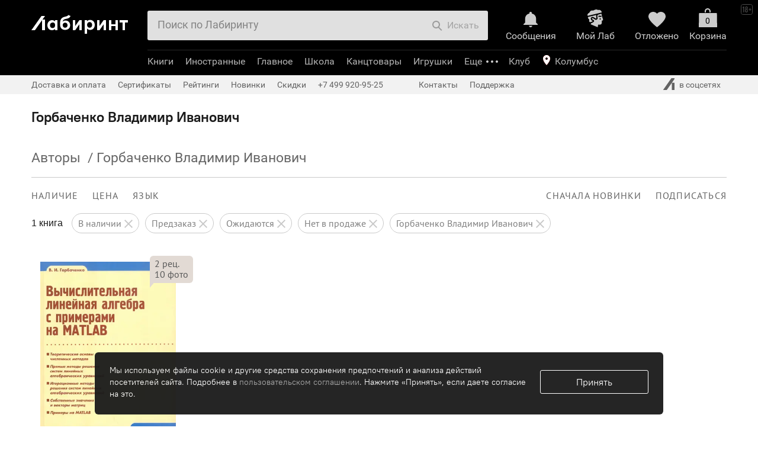

--- FILE ---
content_type: text/html; charset=UTF-8
request_url: https://www.labirint.ru/authors/104763/
body_size: 50545
content:
<!DOCTYPE html PUBLIC "-//W3C//DTD XHTML 1.0 Transitional//EN" "http://www.w3.org/TR/xhtml1/DTD/xhtml1-transitional.dtd">
<html xmlns="http://www.w3.org/1999/xhtml" xmlns:og="http://ogp.me/ns#" xmlns:fb="http://www.facebook.com/2008/fbml" prefix="ya: http://webmaster.yandex.ru/vocabularies/">
<head>
<script>
if(typeof console === 'undefined') {
	var console = {
		time: function (a,b) {},
		timeLog: function (a,b) {}
	};
}
if(!('time' in console)) {
	console.time = function (a,b) {};
}
if(!('timeLog' in console)) {
	console.timeLog = function (a,b) {};
}
console.time('cart', 'start');
window.surfNewDesign = Object.freeze({"is_prod_new_design_product":false,"is_prod_new_design_cart":true,"is_prod_new_design_order_flow":true,"is_prod_new_design_payment":true});
</script>
<meta http-equiv="x-dns-prefetch-control" content="on" />
<meta name="viewport" content="width=device-width, initial-scale=1">
<link rel="dns-prefetch" href="https://css2.labirint.ru" /><link rel="dns-prefetch" href="https://js2.labirint.ru" /><link rel="dns-prefetch" href="https://img.labirint.ru" /><link rel="dns-prefetch" href="https://img1.labirint.ru" /><link rel="dns-prefetch" href="https://img2.labirint.ru" />

<title>Автор: Горбаченко Владимир Иванович | новинки 2026 | книжный интернет-магазин Лабиринт</title>
<!-- canonicals -->
<link rel="canonical" href="https://www.labirint.ru/authors/104763/" />
<!-- end of canonicals -->
<meta name="keywords" content="Автор, Горбаченко, Владимир, Иванович, новинки, 2026, книжный, интернет-магазин, Лабиринт"/>
<meta name="description" content="Лучшие и новые книги 2026 автора: Горбаченко Владимир Иванович в интернет-магазине Лабиринт"/>
<meta name="Robots" content="INDEX, FOLLOW"/>


			<meta property="fb:app_id" content="101269853290984" />
			<meta property="og:title" content="Горбаченко Владимир Иванович" />
			<meta property="og:type" content="article" />
			<meta property="og:description" content="Лучшие и новые книги 2026 автора: Горбаченко Владимир Иванович в интернет-магазине Лабиринт" />
			<meta property="og:image" content="https://img.labirint.ru/design/logomini.png" />
			<meta property="og:site_name" content="Labirint.RU" />
			<meta property="og:url" content="http://www.labirint.ru/authors/104763/" />

<meta http-equiv="Content-Type" content="text/html; charset=UTF-8" />
<meta name="apple-itunes-app" content="app-id=1008650482">
<link rel="search" type="application/opensearchdescription+xml" title="Лабиринт.ру" href="/opensearch.xml" />
<meta http-equiv="X-UA-Compatible" content="IE=edge" />
<link rel="apple-touch-icon" sizes="180x180" href="/apple-touch-icon.png?v=wAOzn9qNM4">
<link rel="icon" type="image/png" sizes="32x32" href="/favicon-32x32.png?v=wAOzn9qNM4">
<link rel="icon" type="image/png" sizes="16x16" href="/favicon-16x16.png?v=wAOzn9qNM4">
<link rel="manifest" href="/manifest.json?v=wAOzn9qNM4">
<link rel="mask-icon" href="/safari-pinned-tab.svg?v=wAOzn9qNM4" color="#5bbad5">
<link rel="shortcut icon" href="/favicon.ico?v=wAOzn9qNM4">
<meta name="msapplication-TileColor" content="#da532c">
<meta name="theme-color" content="#ffffff">
<script>console.timeLog('cart', 'beforecss');</script>
<link href="https://css2.labirint.ru/main-gulp.min.css?1721900016" rel="stylesheet" type="text/css" media="screen" /><link href="https://css2.labirint.ru/content.min.css?1721900016" rel="stylesheet" type="text/css" media="screen" /><link href="https://css2.labirint.ru/bookcover.min.css?1721900016" rel="stylesheet" type="text/css" media="screen" /><link href="https://css2.labirint.ru/content-responsive.min.css?1721900016" rel="stylesheet" type="text/css" media="screen" /><link href="https://css2.labirint.ru/responsive-catalog.min.css?1733927071" rel="stylesheet" type="text/css" media="screen" /><link href="https://css2.labirint.ru/genres.min.css?1711354235" rel="stylesheet" type="text/css" media="screen" /><link href="https://css2.labirint.ru/gift.min.css?1708076019" rel="stylesheet" type="text/css" media="screen" /><link href="https://css2.labirint.ru/kids-nav.min.css?1708076020" rel="stylesheet" type="text/css" media="screen" /><link href="https://css2.labirint.ru/productblock.min.css?1708076021" rel="stylesheet" type="text/css" media="screen" /><link href="https://css2.labirint.ru/rfooter.min.css?1708076021" rel="stylesheet" type="text/css" media="screen" /><link href="https://css2.labirint.ru/adaptive.min.css?1689589270" rel="stylesheet" type="text/css" media="screen" /><link href="https://css2.labirint.ru/carddiscountmotivator.min.css?1708076018" rel="stylesheet" type="text/css" media="screen" /><link href="https://css2.labirint.ru/swiper.min.css?1708076022" rel="stylesheet" type="text/css" media="screen" /><link href="https://css2.labirint.ru/temp-libs.min.css?1708076022" rel="stylesheet" type="text/css" media="screen" /><link href="https://css2.labirint.ru/goodssets.min.css?1708076250" rel="stylesheet" type="text/css" media="screen" /><link href="https://css2.labirint.ru/autocomplete.min.css?1689589270" rel="stylesheet" type="text/css" media="screen" /><link href="https://css2.labirint.ru/literaryaward.min.css?1691140619" rel="stylesheet" type="text/css" media="screen" /><link href="https://css2.labirint.ru/mobile-header.min.css?1710942014" rel="stylesheet" type="text/css" media="screen" /><link href="https://css2.labirint.ru/jquery.scrollbar.min.css?1708076020" rel="stylesheet" type="text/css" media="screen" /><link href="https://css2.labirint.ru/card_blocks.min.css?1708076018" rel="stylesheet" type="text/css" media="screen" /><link href="https://css2.labirint.ru/referal.min.css?1689589275" rel="stylesheet" type="text/css" media="screen" /><link href="https://css2.labirint.ru/comments.min.css?1721900016" rel="stylesheet" type="text/css" media="screen" /><link href="https://css2.labirint.ru/search.min.css?1689589283" rel="stylesheet" type="text/css" media="screen" /><link href="https://css2.labirint.ru/subnavigation.min.css?1689589285" rel="stylesheet" type="text/css" media="screen" /><link href="https://css2.labirint.ru/list.min.css?1689589274" rel="stylesheet" type="text/css" media="screen" />
<!--[if IE 6]> <link href="https://css2.labirint.ru/ie6_fix.css?1650276835" rel="stylesheet" type="text/css" media="screen" /> <![endif]-->
<!--[if IE 7]> <link href="https://css2.labirint.ru/ie7_fix.css?1650276836" rel="stylesheet" type="text/css" media="screen" /> <![endif]-->
<!--[if IE 8]> <link href="https://css2.labirint.ru/ie8_fix.css?1650276836" rel="stylesheet" type="text/css" media="screen" /> <![endif]-->
<!--[if IE 9]> <link href="https://css2.labirint.ru/ie9_fix.css?1650276836" rel="stylesheet" type="text/css" media="screen" /> <![endif]-->
<script>console.timeLog('cart', 'aftercss');</script>


<script>console.timeLog('cart', 'sentry, before scripts');</script>
<script src="https://js2.labirint.ru/libs.min.js?1691075283" type="text/javascript"></script><script src="https://js2.labirint.ru/swiper.min.js?1721900018" type="text/javascript"></script><script src="https://js2.labirint.ru/client.min.js?1738232979" type="text/javascript"></script><script src="https://js2.labirint.ru/analytics.min.js?1739531385" type="text/javascript"></script><script src="https://js2.labirint.ru/historyapi.min.js?1740063098" type="text/javascript"></script><script src="https://js2.labirint.ru/sly.min.js?1689589301" type="text/javascript"></script><script src="https://js2.labirint.ru/smartbanner.min.js?1731656244" type="text/javascript"></script><script src="https://js2.labirint.ru/jquery.inputmask.bundle.min.js?1689589297" type="text/javascript"></script><script src="https://js2.labirint.ru/autosize.min.js?1721127605" type="text/javascript"></script><script src="https://js2.labirint.ru/lazyload/lazyload.min.js?1721127567" type="text/javascript"></script><script src="https://js2.labirint.ru/jquery.menu-aim.min.js?1689589297" type="text/javascript"></script><script src="https://js2.labirint.ru/mobile-header.min.js?1711449025" type="text/javascript"></script><script src="https://js2.labirint.ru/jquery.scrollbar.min.js?1689589298" type="text/javascript"></script><script src="https://js2.labirint.ru/card_blocks.min.js?1724767135" type="text/javascript"></script><script src="https://js2.labirint.ru/search.min.js?1705914330" type="text/javascript"></script><script src="https://js2.labirint.ru/responsive-catalog.min.js?1689589301" type="text/javascript"></script><script src="https://js2.labirint.ru/series.min.js?1689589301" type="text/javascript"></script>
<script>console.timeLog('cart', 'after scripts');</script>
<meta name="yandex-verification" content="f9117495796f2cc4" />
<meta name="google-site-verification" content="GxhMnbv3coeYKwvO_u6aDoRJbxwOuiTG0MYS5W2qCkU" />
<script>
    var gtmDataLayer = [
        {"pageType":"AUTHORS","userAuth":0,"cityId":0,"cityName":"\u041a\u043e\u043b\u0443\u043c\u0431\u0443\u0441","countersType":"default","mailHash":"d41d8cd98f00b204e9800998ecf8427e","entity":"","xid":null,"xvar":null,"ecommerce":{"currencyCode":"RUB","impressions":[],"promoView":{"promotions":[]}},"userAgent":"Mozilla\/5.0 (Macintosh; Intel Mac OS X 10_15_7) AppleWebKit\/537.36 (KHTML, like Gecko) Chrome\/131.0.0.0 Safari\/537.36; ClaudeBot\/1.0; +claudebot@anthropic.com)","userIp":"3.141.190.209"}    ];

    <!-- Google Tag Manager -->
    (function(w,d,s,l,i){w[l]=w[l]||[];w[l].push({'gtm.start':
            new Date().getTime(),event:'gtm.js'});var f=d.getElementsByTagName(s)[0],
        j=d.createElement(s),dl=l!='dataLayer'?'&l='+l:'';j.async=true;j.src=
        'https://www.googletagmanager.com/gtm.js?id='+i+dl;f.parentNode.insertBefore(j,f);
    })(window,document,'script','gtmDataLayer','GTM-W2BQ2W3');
    <!-- End Google Tag Manager -->
    
    var user_id = ''

    if (typeof Analytics != 'undefined') {
        var analytics = new Analytics(new Owox(gtmDataLayer));

        user_id = analytics.analyticsManager._dataLayer[0].userId
    }
</script>

<!-- в стандартный счетчик внесены изменения, добавлен {user_id} -->
<!-- Google Tag Manager -->
<script>
    (function(w,d,s,l,i){w[l]=w[l]||[];w[l].push({user_id},{'gtm.start':
    new Date().getTime(),event:'gtm.js'});var f=d.getElementsByTagName(s)[0],
    j=d.createElement(s),dl=l!='dataLayer'?'&l='+l:'';j.async=true;j.src=
    'https://www.googletagmanager.com/gtm.js?id='+i+dl;f.parentNode.insertBefore(j,f);
    })(window,document,'script','dataLayer','GTM-PRRD3P87');

    window.dataLayer = window.dataLayer || [];
</script>
<!-- End Google Tag Manager -->

<script>console.timeLog('cart', 'gtm');</script>

<!-- Google Recaptcha preconnect -->
<link rel="preconnect" href="https://www.google.com">
<link rel="preconnect" href="https://www.gstatic.com" crossorigin>
<!-- End Google Recaptcha preconnect -->

</head>
<body id="body-top" class=" bodyshablon-2 bodypage-authors bodypage-cart-new bodypage-order-flow" data-hasherror="aed43ae5dd930805c0c77d3dbc586d1d" data-date-html="2026-01-24 15:03:51">

<!-- Google Tag Manager (noscript) -->
<noscript><iframe src="https://www.googletagmanager.com/ns.html?id=GTM-W2BQ2W3"
                  height="0" width="0" style="display:none;visibility:hidden"></iframe></noscript>
<!-- End Google Tag Manager (noscript) -->

<div class="body-main-content-wrapper">
<div id="fb-root"></div>
<div id="vk_api_transport"></div>

<a name='top'></a>

<div id="bigpic" onmouseout='hidepicture()' onmousemove='show=1'></div>
<div id="minwidth"><div class="popup-window top-block-popup basket-popup b-basket-info-popup">
    <div class="popup-window-content b-basket-popinfo">
        <a class="b-basket-popinfo-close" href="javascript:void(0);" onclick="return false;"></a>

        <div class="b-basket-popinfo-e-block js-good-added">
            <div class="b-basket-popinfo-e-text-row">
                <div class="b-basket-popinfo-e-text b-basket-popinfo-e-text-m-add b-basket-popinfo-e-text-m-gray">
                </div>
                <div class="b-basket-popinfo-e-list" style="list-style: none;"></div>
              <a class="color_white btn btn-small btn-primary basket-go btn-disabled analytics-click-js"
                 data-event-type="23" data-books-count="0" href="/cart/"
                 title="Оформить заказ" onclick="return false;">Оформить</a>
            </div>
        </div>

        <div class="b-basket-popinfo-e-gift-block">
    <div class="b-basket-popinfo-e-block-m-succeed">
    </div>    <div class="b-basket-popinfo-e-block-m-scale">

</div></div>


    </div>
</div><div class="top-margin  checkout-2024">
	<div id="maxwidth">
		<div id="outer">
			<div id="wrapper">
				<div id="wrapper-bottom" class="popup-limiter">
					<div id="inner" class="bl-inner bl-content">
            <div id='right' class="bl-right bl-right-main"><div id='right-inner'><div class="list content-block"><div class="content-default read-area "><h1>Горбаченко Владимир Иванович</h1></div><div style='display:none;' itemscope itemtype='http://schema.org/Article'><div itemprop='name'>Горбаченко Владимир Иванович</div><div itemprop='description'></div></div>	<!-- Begin of snippet -->
	<div style="display:none;" itemscope itemtype="http://schema.org/WebPage">
				<div itemprop="aggregateRating" itemscope itemtype="http://schema.org/AggregateRating">
					<span itemprop="bestRating">10</span><span itemprop="ratingValue">0</span><span itemprop="reviewCount"></span>
				</div>
				<span itemprop = "name"></span>
											<span itemprop = "description"></span>
						</div>
	<!-- End of snippet -->
    <div class="content-block-outer">
        <div class="
                content-block-no-margin        ">
            <div class="catalog-title">
                <div id="thermometer"><div style='float:left;' itemscope  itemtype='http://data-vocabulary.org/Breadcrumb'><a href="/authors/" title="Перейти к разделу 'Авторы'" itemprop='url'><span itemprop='title'>Авторы</span></a> &nbsp;/&nbsp;</div><span id="thermometer-select" itemprop='title'>Горбаченко Владимир Иванович</span></div><div class="cleaner"></div>            </div>
        </div>
    </div>
    <div class="catalog-responsive outer-catalog catalog" id="catalog">
        <div class="inner-catalog">
            <div class="fader-page hide-search-form"></div>
            <div class="progress-loader"></div>
            <div class="content-block-outer">

                
                <div class="js-content-block-tab js-content-block-tab_all
                                        content-block-no-margin"
                    >
                    <div class="catalog-delimiter"></div>
                    <!--noindex-->
<div class="navisort-cont h100pc">
    <div id="catalog-navigation" class="navisort navisort-type-genres h100pc">
        <form name="form-navisort" method="get" action=""  class="navisort-form navisort-form-genres pushstate">
            <input type="hidden" name="order" value="date">
            <input type="hidden" name="way" value="back">
                        
            <div class="desktop-subnavigagions-block only_desc">
                <div class="swiper-container-navisort">
                    <div class="swiper-wrapper">
                        <div class="navisort-line-one swiper-slide">
                                                                                        <span class="navisort-part navisort-filter navisort-part-1 fleft">
	<span  class="navisort-filter-body">
		<span class="navisort-menu">
			<span class="menu-open navisort-status-head l-spacing12 navisort-item"><span class="navisort-item__content">НАЛИЧИЕ</span></span>
			<span class="menu-items" >
                <span class="menu-items-window-close"></span>
				<ul class="menu-items-list">
                    <li class="li-item"><label class="item-inner checkbox-ui  checked">В наличии<input type="checkbox" class="checkbox navisort-avail" name="available" value="1" checked="checked">
					<span class="header-sprite check-box-filter"></span>
					</label></li>
					<li class="li-item"><label class="item-inner checkbox-ui  checked">Предзаказ<input type="checkbox" class="checkbox navisort-avail" name="preorder" value="1" checked="checked">
					<span class="header-sprite check-box-filter"></span>
					</label></li>
                    <li class="li-item"><label class="item-inner checkbox-ui  checked">Ожидаются<input type="checkbox" class="checkbox navisort-avail" name="wait" value="1" checked="checked">
					<span class="header-sprite check-box-filter"></span>
					</label></li>
                    <li class="li-item"><label class="item-inner checkbox-ui  checked">Нет в продаже<input type="checkbox" class="checkbox navisort-avail" name="no" value="1" checked="checked">
					<span class="header-sprite check-box-filter"></span>
					</label></li>

                    <li class="li-item navisort-filter__goodscount">
    <span>Найдено <span class="goods-count">1</span></span>
</li>
<li class="li-item">
    <input type="submit" class="w100p show-goods__button show-goods__button_disabled" value="Показать" disabled>
</li>
                </ul>
			</span>
		</span>
	</span>
</span>
                                <span class="navisort-part navisort-filter navisort-part-2 fleft">
	<span  class="navisort-filter-body">
		<span class="navisort-menu">
			<span class="menu-open navisort-status-head l-spacing12 navisort-item"><span class="navisort-item__content">ЦЕНА</span></span>
			<span class="menu-items menu-items-price">
                <span class="menu-items-window-close"></span>
				<ul class="menu-items-list">
																																			<li class="li-item price-text-item">
										<label class="item-inner  checked">от											<input type="text" class="text number" name="price_min" value="" placeholder="579" maxlength="7" autocomplete="off" />
																																																											до											<input type="text" class="text number" name="price_max" value="" placeholder="579" maxlength="7" autocomplete="off" />
											р.										</label>
									</li>
																																														<li class="li-item">
								<label class="item-inner checkbox-ui ">Со скидкой 									<input
                                        type="checkbox"
                                        autocomplete="off"
                                        name="discount"
                                        value="1"                                                                                placeholder=""
                                    >
									<span class="header-sprite check-box-filter"></span></label>
							</li>
																		
					<li class="li-item navisort-filter__goodscount"><span>Найдено <span class="goods-count">1</span></span></li>
                    <li class="li-item">
						<input type="submit" class="w100p show-goods__button show-goods__button_disabled" value="Показать" disabled>
					</li>
                </ul>

			</span>
		</span>
	</span>
</span>
                            <span class="navisort-part navisort-filter navisort-part-3 fleft">
<span class="navisort-filter-body">
		<span class="navisort-menu">
			<span class="menu-open navisort-status-head l-spacing12 navisort-item">
                <span class="navisort-item__content">ЯЗЫК</span>
            </span>
			<span class="menu-items">
                <span class="menu-items-window-close"></span>
				<ul class="menu-items-list">
                                            <li class="li-item">
                            <label class="item-inner checkbox-ui">
                                Русский                                <input type="checkbox"
                                    class="checkbox"
                                    name="language[]"
                                    value="2"
                                                                    >
                                <span class="header-sprite check-box-filter"></span>
                            </label>
                        </li>
                                            <li class="li-item">
                            <label class="item-inner checkbox-ui">
                                Английский                                <input type="checkbox"
                                    class="checkbox"
                                    name="language[]"
                                    value="1"
                                                                    >
                                <span class="header-sprite check-box-filter"></span>
                            </label>
                        </li>
                                            <li class="li-item">
                            <label class="item-inner checkbox-ui">
                                Французский                                <input type="checkbox"
                                    class="checkbox"
                                    name="language[]"
                                    value="3"
                                                                    >
                                <span class="header-sprite check-box-filter"></span>
                            </label>
                        </li>
                                            <li class="li-item">
                            <label class="item-inner checkbox-ui">
                                Немецкий                                <input type="checkbox"
                                    class="checkbox"
                                    name="language[]"
                                    value="4"
                                                                    >
                                <span class="header-sprite check-box-filter"></span>
                            </label>
                        </li>
                                            <li class="li-item">
                            <label class="item-inner checkbox-ui">
                                Испанский                                <input type="checkbox"
                                    class="checkbox"
                                    name="language[]"
                                    value="5"
                                                                    >
                                <span class="header-sprite check-box-filter"></span>
                            </label>
                        </li>
                                            <li class="li-item">
                            <label class="item-inner checkbox-ui">
                                Итальянский                                <input type="checkbox"
                                    class="checkbox"
                                    name="language[]"
                                    value="6"
                                                                    >
                                <span class="header-sprite check-box-filter"></span>
                            </label>
                        </li>
                                            <li class="li-item">
                            <label class="item-inner checkbox-ui">
                                Другие языки                                <input type="checkbox"
                                    class="checkbox"
                                    name="language[]"
                                    value="other"
                                                                    >
                                <span class="header-sprite check-box-filter"></span>
                            </label>
                        </li>
                                        <li class="li-item navisort-filter__goodscount">
    <span>Найдено <span class="goods-count">1</span></span>
</li>
<li class="li-item">
    <input type="submit" class="w100p show-goods__button show-goods__button_disabled" value="Показать" disabled>
</li>
                </ul>
			</span>
		</span>
	</span>
</span>
                                                                                                <span class="navisort-part navisort-view navisort-part-4"></span>
                                                                <span class="navisort-part navisort-sortings navisort-sortings-no-filter navisort-part-5 fright">
	<span class="sorting-items">
		<span class="navisort-menu">
			<span class="sorting-value menu-open l-spacing12 navisort-item">
                <span class="navisort-item__content">
                Сначала новинки                </span>
            </span>
			<span class="menu-items">
                <span class="menu-items-window-close"></span>
				<ul class="menu-items-list">
					                        <li class="li-item checked">
						<a class="item-link item-inner js-navisort-analytics"
                           data-event-type="234" data-event-content="новинки"
                           href="?order=date&amp;way=back">новинки							<span class="header-sprite check-box-filter"></span>
						</a>
					</li>
                                            <li class="li-item ">
						<a class="item-link item-inner js-navisort-analytics"
                           data-event-type="234" data-event-content="лидеры продаж"
                           href="?order=popularity&amp;way=forward">лидеры продаж							<span class="header-sprite check-box-filter"></span>
						</a>
					</li>
                                            <li class="li-item ">
						<a class="item-link item-inner js-navisort-analytics"
                           data-event-type="234" data-event-content="рецензируемые"
                           href="?order=review&amp;way=back">рецензируемые							<span class="header-sprite check-box-filter"></span>
						</a>
					</li>
                                            <li class="li-item ">
						<a class="item-link item-inner js-navisort-analytics"
                           data-event-type="234" data-event-content="дешевые"
                           href="?order=price&amp;way=forward">дешевые							<span class="header-sprite check-box-filter"></span>
						</a>
					</li>
                                            <li class="li-item ">
						<a class="item-link item-inner js-navisort-analytics"
                           data-event-type="234" data-event-content="дорогие"
                           href="?order=price&amp;way=back">дорогие							<span class="header-sprite check-box-filter"></span>
						</a>
					</li>
                                            <li class="li-item ">
						<a class="item-link item-inner js-navisort-analytics"
                           data-event-type="234" data-event-content="с макс. скидкой"
                           href="?order=actd&amp;way=back">с макс. скидкой							<span class="header-sprite check-box-filter"></span>
						</a>
					</li>
                                            <li class="li-item ">
						<a class="item-link item-inner js-navisort-analytics"
                           data-event-type="234" data-event-content="высокий рейтинг"
                           href="?order=rating&amp;way=back">высокий рейтинг							<span class="header-sprite check-box-filter"></span>
						</a>
					</li>
                                        				</ul>
			</span>
		</span>
	</span>
</span>
                            <span class="navisort-part navisort-subscribes navisort-part-6 fright ">
	<span class="navisort-menu">
		<span class="menu-open l-spacing12 navisort-item">
            <span class="navisort-item__content">
                ПОДПИСАТЬСЯ
            </span>
        </span>
		<span  class="menu-items">
                <span class="menu-items-window-close"></span>
			<ul class="menu-items-list"><li class="li-item"><a target="_blank" class="item-link item-inner nopstate" href="/subscribes/add/novelties/authors/104763/">на новинки автора</a></li><li class="li-item"><a target="_blank" class="item-link item-inner nopstate" href="/subscribes/add/reviews/authors/104763/">на рецензии автора</a></li></ul>
		</span>
	</span>
</span>
                            
                            <div class="cleaner"></div>
                        </div>
                    </div>
                </div>

                <div class="swiper-container-navisort swiper-container-navisort-reset">
                    <div class="swiper-wrapper">
                        <div class="navisort__filters-reset swiper-slide">
                            <span class="navisort-part navisort-head navisort-part-7">
	<span class="navisort-head-text navisort-head-books-count">1 книга</span>
</span>
                                                        
                    <a class="filter-reset" href="/authors/104763/?wait=1&no=1&preorder=1">
                <div class="filter-reset__content">
                    В наличии                                            <div class="filter-reset__icon header-sprite"></div>
                                    </div>
            </a>
                
            
                    <a class="filter-reset" href="/authors/104763/?available=1&wait=1&no=1">
                <div class="filter-reset__content">
                    Предзаказ                                            <div class="filter-reset__icon header-sprite"></div>
                                    </div>
            </a>
                
            
                    <a class="filter-reset" href="/authors/104763/?available=1&no=1&preorder=1">
                <div class="filter-reset__content">
                    Ожидаются                                            <div class="filter-reset__icon header-sprite"></div>
                                    </div>
            </a>
                
            
                    <a class="filter-reset" href="/authors/104763/?available=1&wait=1&preorder=1">
                <div class="filter-reset__content">
                    Нет в продаже                                            <div class="filter-reset__icon header-sprite"></div>
                                    </div>
            </a>
                
            
                    <a class="filter-reset" href="/authors/104763/?available=1&wait=1&no=1&preorder=1">
                <div class="filter-reset__content">
                    <span class="filter-reset-authors">Горбаченко Владимир Иванович</span>                                            <div class="filter-reset__icon header-sprite"></div>
                                    </div>
            </a>
                
                                </div>
                    </div>
                </div>
            </div>

            <div class="mobile-subnavigagions-block only_mobile-block">
                <div class="swiper-container-navisort">
                    <div class="swiper-wrapper">
                        <div class="swiper-slide">
                                                        <span class="navisort-part navisort-head navisort-part-1">
	<span class="navisort-head-text navisort-head-books-count">1 книга</span>
</span>
                                                        <span class="act-reset navisort-item reset-all-submit">
                                <span class="navisort-item__content">
                                    Сбросить все
                                </span>
                            </span>
                        </div>
                    </div>
                </div>

                <div class="mobile-subnavigagions-block only_mobile-block">
                    <div class="swiper-container-navisort">
                        <div class="swiper-wrapper">
                            <div class="swiper-slide">
                                                                                        <span class="navisort-part navisort-filter navisort-part-1 fleft">
	<span  class="navisort-filter-body">
		<span class="navisort-menu">
			<span class="menu-open navisort-status-head l-spacing12 navisort-item"><span class="navisort-item__content">НАЛИЧИЕ</span></span>
			<span class="menu-items" >
                <span class="menu-items-window-close"></span>
				<ul class="menu-items-list">
                    <li class="li-item"><label class="item-inner checkbox-ui  checked">В наличии<input type="checkbox" class="checkbox navisort-avail" name="available" value="1" checked="checked">
					<span class="header-sprite check-box-filter"></span>
					</label></li>
					<li class="li-item"><label class="item-inner checkbox-ui  checked">Предзаказ<input type="checkbox" class="checkbox navisort-avail" name="preorder" value="1" checked="checked">
					<span class="header-sprite check-box-filter"></span>
					</label></li>
                    <li class="li-item"><label class="item-inner checkbox-ui  checked">Ожидаются<input type="checkbox" class="checkbox navisort-avail" name="wait" value="1" checked="checked">
					<span class="header-sprite check-box-filter"></span>
					</label></li>
                    <li class="li-item"><label class="item-inner checkbox-ui  checked">Нет в продаже<input type="checkbox" class="checkbox navisort-avail" name="no" value="1" checked="checked">
					<span class="header-sprite check-box-filter"></span>
					</label></li>

                    <li class="li-item navisort-filter__goodscount">
    <span>Найдено <span class="goods-count">1</span></span>
</li>
<li class="li-item">
    <input type="submit" class="w100p show-goods__button show-goods__button_disabled" value="Показать" disabled>
</li>
                </ul>
			</span>
		</span>
	</span>
</span>
                                <span class="navisort-part navisort-filter navisort-part-2 fleft">
	<span  class="navisort-filter-body">
		<span class="navisort-menu">
			<span class="menu-open navisort-status-head l-spacing12 navisort-item"><span class="navisort-item__content">ЦЕНА</span></span>
			<span class="menu-items menu-items-price">
                <span class="menu-items-window-close"></span>
				<ul class="menu-items-list">
																																			<li class="li-item price-text-item">
										<label class="item-inner  checked">от											<input type="text" class="text number" name="price_min" value="" placeholder="579" maxlength="7" autocomplete="off" />
																																																											до											<input type="text" class="text number" name="price_max" value="" placeholder="579" maxlength="7" autocomplete="off" />
											р.										</label>
									</li>
																																														<li class="li-item">
								<label class="item-inner checkbox-ui ">Со скидкой 									<input
                                        type="checkbox"
                                        autocomplete="off"
                                        name="discount"
                                        value="1"                                                                                placeholder=""
                                    >
									<span class="header-sprite check-box-filter"></span></label>
							</li>
																		
					<li class="li-item navisort-filter__goodscount"><span>Найдено <span class="goods-count">1</span></span></li>
                    <li class="li-item">
						<input type="submit" class="w100p show-goods__button show-goods__button_disabled" value="Показать" disabled>
					</li>
                </ul>

			</span>
		</span>
	</span>
</span>
                            <span class="navisort-part navisort-filter navisort-part-3 fleft">
<span class="navisort-filter-body">
		<span class="navisort-menu">
			<span class="menu-open navisort-status-head l-spacing12 navisort-item">
                <span class="navisort-item__content">ЯЗЫК</span>
            </span>
			<span class="menu-items">
                <span class="menu-items-window-close"></span>
				<ul class="menu-items-list">
                                            <li class="li-item">
                            <label class="item-inner checkbox-ui">
                                Русский                                <input type="checkbox"
                                    class="checkbox"
                                    name="language[]"
                                    value="2"
                                                                    >
                                <span class="header-sprite check-box-filter"></span>
                            </label>
                        </li>
                                            <li class="li-item">
                            <label class="item-inner checkbox-ui">
                                Английский                                <input type="checkbox"
                                    class="checkbox"
                                    name="language[]"
                                    value="1"
                                                                    >
                                <span class="header-sprite check-box-filter"></span>
                            </label>
                        </li>
                                            <li class="li-item">
                            <label class="item-inner checkbox-ui">
                                Французский                                <input type="checkbox"
                                    class="checkbox"
                                    name="language[]"
                                    value="3"
                                                                    >
                                <span class="header-sprite check-box-filter"></span>
                            </label>
                        </li>
                                            <li class="li-item">
                            <label class="item-inner checkbox-ui">
                                Немецкий                                <input type="checkbox"
                                    class="checkbox"
                                    name="language[]"
                                    value="4"
                                                                    >
                                <span class="header-sprite check-box-filter"></span>
                            </label>
                        </li>
                                            <li class="li-item">
                            <label class="item-inner checkbox-ui">
                                Испанский                                <input type="checkbox"
                                    class="checkbox"
                                    name="language[]"
                                    value="5"
                                                                    >
                                <span class="header-sprite check-box-filter"></span>
                            </label>
                        </li>
                                            <li class="li-item">
                            <label class="item-inner checkbox-ui">
                                Итальянский                                <input type="checkbox"
                                    class="checkbox"
                                    name="language[]"
                                    value="6"
                                                                    >
                                <span class="header-sprite check-box-filter"></span>
                            </label>
                        </li>
                                            <li class="li-item">
                            <label class="item-inner checkbox-ui">
                                Другие языки                                <input type="checkbox"
                                    class="checkbox"
                                    name="language[]"
                                    value="other"
                                                                    >
                                <span class="header-sprite check-box-filter"></span>
                            </label>
                        </li>
                                        <li class="li-item navisort-filter__goodscount">
    <span>Найдено <span class="goods-count">1</span></span>
</li>
<li class="li-item">
    <input type="submit" class="w100p show-goods__button show-goods__button_disabled" value="Показать" disabled>
</li>
                </ul>
			</span>
		</span>
	</span>
</span>
                                                                                    </div>
                        </div>
                    </div>
                </div>
                <div>
                                    </div>

                                <div class="swiper-container-navisort swiper-container-navisort-reset">
                    <div class="swiper-wrapper">
                        <div class="navisort__filters-reset swiper-slide">
                                        
                    <a class="filter-reset" href="/authors/104763/?wait=1&no=1&preorder=1">
                <div class="filter-reset__content">
                    В наличии                                            <div class="filter-reset__icon header-sprite"></div>
                                    </div>
            </a>
                
            
                    <a class="filter-reset" href="/authors/104763/?available=1&wait=1&no=1">
                <div class="filter-reset__content">
                    Предзаказ                                            <div class="filter-reset__icon header-sprite"></div>
                                    </div>
            </a>
                
            
                    <a class="filter-reset" href="/authors/104763/?available=1&no=1&preorder=1">
                <div class="filter-reset__content">
                    Ожидаются                                            <div class="filter-reset__icon header-sprite"></div>
                                    </div>
            </a>
                
            
                    <a class="filter-reset" href="/authors/104763/?available=1&wait=1&preorder=1">
                <div class="filter-reset__content">
                    Нет в продаже                                            <div class="filter-reset__icon header-sprite"></div>
                                    </div>
            </a>
                
            
                    <a class="filter-reset" href="/authors/104763/?available=1&wait=1&no=1&preorder=1">
                <div class="filter-reset__content">
                    <span class="filter-reset-authors">Горбаченко Владимир Иванович</span>                                            <div class="filter-reset__icon header-sprite"></div>
                                    </div>
            </a>
                
                            </div>
                    </div>
                </div>
                            </div>
                        <div class="cleaner"></div>
            <div class="mobile-subnavigagions-block only_mobile-block">

                                <div class="swiper-container-navisort swiper-container-navisort-reset navisort-mobile-left">
                    <div class="swiper-wrapper">
                        <div class="swiper-slide">
                                <span class="navisort-part navisort-sortings navisort-sortings-no-filter navisort-part-1 fright">
	<span class="sorting-items">
		<span class="navisort-menu">
			<span class="sorting-value menu-open l-spacing12 navisort-item">
                <span class="navisort-item__content">
                Сначала новинки                </span>
            </span>
			<span class="menu-items">
                <span class="menu-items-window-close"></span>
				<ul class="menu-items-list">
					                        <li class="li-item checked">
						<a class="item-link item-inner js-navisort-analytics"
                           data-event-type="234" data-event-content="новинки"
                           href="?order=date&amp;way=back">новинки							<span class="header-sprite check-box-filter"></span>
						</a>
					</li>
                                            <li class="li-item ">
						<a class="item-link item-inner js-navisort-analytics"
                           data-event-type="234" data-event-content="лидеры продаж"
                           href="?order=popularity&amp;way=forward">лидеры продаж							<span class="header-sprite check-box-filter"></span>
						</a>
					</li>
                                            <li class="li-item ">
						<a class="item-link item-inner js-navisort-analytics"
                           data-event-type="234" data-event-content="рецензируемые"
                           href="?order=review&amp;way=back">рецензируемые							<span class="header-sprite check-box-filter"></span>
						</a>
					</li>
                                            <li class="li-item ">
						<a class="item-link item-inner js-navisort-analytics"
                           data-event-type="234" data-event-content="дешевые"
                           href="?order=price&amp;way=forward">дешевые							<span class="header-sprite check-box-filter"></span>
						</a>
					</li>
                                            <li class="li-item ">
						<a class="item-link item-inner js-navisort-analytics"
                           data-event-type="234" data-event-content="дорогие"
                           href="?order=price&amp;way=back">дорогие							<span class="header-sprite check-box-filter"></span>
						</a>
					</li>
                                            <li class="li-item ">
						<a class="item-link item-inner js-navisort-analytics"
                           data-event-type="234" data-event-content="с макс. скидкой"
                           href="?order=actd&amp;way=back">с макс. скидкой							<span class="header-sprite check-box-filter"></span>
						</a>
					</li>
                                            <li class="li-item ">
						<a class="item-link item-inner js-navisort-analytics"
                           data-event-type="234" data-event-content="высокий рейтинг"
                           href="?order=rating&amp;way=back">высокий рейтинг							<span class="header-sprite check-box-filter"></span>
						</a>
					</li>
                                        				</ul>
			</span>
		</span>
	</span>
</span>
                                                        <span class="navisort-part navisort-subscribes navisort-part-2 fright ">
	<span class="navisort-menu">
		<span class="menu-open l-spacing12 navisort-item">
            <span class="navisort-item__content">
                ПОДПИСАТЬСЯ
            </span>
        </span>
		<span  class="menu-items">
                <span class="menu-items-window-close"></span>
			<ul class="menu-items-list"><li class="li-item"><a target="_blank" class="item-link item-inner nopstate" href="/subscribes/add/novelties/authors/104763/">на новинки автора</a></li><li class="li-item"><a target="_blank" class="item-link item-inner nopstate" href="/subscribes/add/reviews/authors/104763/">на рецензии автора</a></li></ul>
		</span>
	</span>
</span>
                                        <span class="navisort-part navisort-view navisort-part-3"></span>
                            </div>
                    </div>
                </div>
            </div>
            <div class="cleaner"></div>
        </form>
    </div>
</div>
<!--/noindex-->

<div class="filters-selected"></div>                    <div class="products-row-outer responsive-cards ">
	<div class="genres-carousel__container  products-row " data-title="Горбаченко Владимир Иванович">
					                                    <div class="genres-carousel__item">
                        <div class="product need-watch   "  data-product-id="300134"
data-name="Вычислительная линейная алгебра с примерами на MATLAB"
data-metkascreenshot="1"
data-dir="books"
data-incompare="0"
data-inputorder=""
data-inbasket=""
data-sgenre="-1"
data-sgenre-name="книга"
data-maingenre="2308"
data-maingenre-name="Программирование"
data-price="579"
data-first-genre="3000"
data-first-genre-name="Нехудожественная литература"
data-position="1"
data-discount-price="579"
data-available-status="0"
data-pubhouse="BHV"
data-series="Учебное пособие"
data-object-type="product"
data-action-name=""
data-middle-genres="2304"
data-is-ebook="0"
data-is-news-id=""
data-best-portal="0">
		<div class="product-cover">
		<div class="relative product-cover__relative">
            <div class="product-cover__cover-wrapper">
                <a class="cover genres-cover" href="/books/300134/" title="Владимир Горбаченко - Вычислительная линейная алгебра с примерами на MATLAB">
                
                                    <img src="https://img.labirint.ru/design/emptycover-big.svg" class="book-img-cover"
                         data-src="https://imo10.labirint.ru/books/300134/cover.jpg/363-0"
                         alt="Владимир Горбаченко - Вычислительная линейная алгебра с примерами на MATLAB обложка книги"
                         title="Владимир Горбаченко - Вычислительная линейная алгебра с примерами на MATLAB">
                
                </a>
                	<!--noindex-->
	<span class="product-hint">
		        <a
            href="/reviews/goods/300134/"
            class="js-analytics-click-product-hint"
            data-event-type="203"
            data-event-label="reviewsCount"
            data-event-content="2"
                    >
            <span>2</span> рец.
        </a><br />		            <a
                href="/books/300134/#galery"
                class="js-analytics-click-product-hint"
                data-event-type="204"
                data-event-label="photosCount"
                data-event-content="10"
                            >
                <span>10</span> фото
            </a>
				<span class="tip"></span>
	</span>
	<!--/noindex-->

                                
                            </div>
            <div class="price-label">
                <div class="product-pricing" >
	<div class="price">
	        <span class="price-val price-gray price-missing">
			<span>Нет в продаже</span>
		</span>
				</div>
</div>
                            </div>
		</div>
	<a class="product-title-link"
	   href="/books/300134/"
	   title="Владимир Горбаченко - Вычислительная линейная алгебра с примерами на MATLAB">
		<span class="product-title" >Вычислительная линейная алгебра с примерами на MATLAB</span>
	</a>
</div>

		<div class="product-author">
	<a href="/authors/104763/" title="Горбаченко Владимир Иванович"><span>Горбаченко Владимир Иванович</span></a>	<div class="fader"></div>
</div>

		<div class="product-pubhouse">
    <a class="product-pubhouse__pubhouse" href="/pubhouse/243/"
       title="BHV"     ><span>BHV</span></a><span>: </span>
        <a class="product-pubhouse__series" href="/series/1028/"
           title="Учебное пособие" >
            <span>Учебное пособие</span>
        </a>
        <div class="fader"></div>
</div>
		<div class="product-buy-area">
			<div class="product-buy-margin">
                				                
				<div class="fleft product-icons-outer buy-not-avaliable">
	<div class="product-icons">
		<div class="product-icons-inner">
            <a class="icon-fave  track-tooltip js-open-deferred-block "
               data-id_book="300134"
               data-deferred="0"
               data-id_catalog=""
               data-tooltip_title="Отложить"
            ><span class="header-sprite"></span></a>

			            <a class="icon-compare track-tooltip js-open-actions-block"
               data-id_book="300134"
               data-incompare="0"
               data-rang_sort="1"
               data-already_have="0"
               data-id_author="104763"
               data-is_subscribed_novelties_author="0"

               data-url="http://www.labirint.ru/books/300134/?ref_contact="
               data-short="«Вычислительная линейная алгебра с примерами на MATLAB» в Лабиринте"
               data-title="Вычислительная линейная алгебра с примерами на MATLAB в Лабиринт.ру. 579 р."
               data-image="https://imo10.labirint.ru/books/300134/cover.jpg/220-0"
               rel="nofollow" data-tooltip_title="Еще действия"
            ><span class="header-sprite"></span></a>
			
			<div class="cleaner0"></div>
		</div>
	</div>
</div>

<div class="fleft product-already-buy hidden js-block-already-have-300134"  >
    <span class="btn-already-buy">УЖЕ ПОКУПАЛИ</span>
</div>

<div class="cleaner0"></div>			</div>
		</div>
        		</div>                    </div>
                						</div>
</div>
                                        
                                    </div>
            </div>
            <div class="js-filters-all filters-block no-search-qtip">
    <div class="filters-block__form-wrapper">
        <div class="filters-block__form">
            <div class="js-inner-width-scroll"></div>
            <div class="close-panel-filter hide-search-form">ЗАКРЫТЬ</div>
                        <div class="search-wrapper">

	<div class="only_mobile-block">
		<div class="g-alttext-big g-alttext-head g-alttext-grey mt10 mb10">Фильтры</div>
		<span class="b-overlay-e-close" onclick="clearWindow()"></span>
	</div>
	
	<div class="form form-sctn-search">
        <form id="section-search-form"                data-counturl="" name="section_search_form"
                class="pushstate"
                data-nopushstate="0" method="get"
                data-hash="catalog-navigation"
                action="">

        								
					<div class="search-bl openable opened applied">
	<div class="bl-name">НАЛИЧИЕ</div>

	<div class="inputs">
					<div class="row row-default">
				
					<label class="checkbox-ui label  checked">
	<input type="checkbox" autocomplete="off" name="available" value="1" checked="checked"  />
	<span>В наличии</span>
	<span class="header-sprite check-box-filter"></span></label>
							</div>
					<div class="row row-default">
				
					<label class="checkbox-ui label  checked">
	<input type="checkbox" autocomplete="off" name="preorder" value="1" checked="checked"  />
	<span>Предзаказ</span>
	<span class="header-sprite check-box-filter"></span></label>
							</div>
					<div class="row row-default">
				
					<label class="checkbox-ui label  checked">
	<input type="checkbox" autocomplete="off" name="wait" value="1" checked="checked"  />
	<span>Ожидаются</span>
	<span class="header-sprite check-box-filter"></span></label>
							</div>
					<div class="row row-default">
				
					<label class="checkbox-ui label  checked">
	<input type="checkbox" autocomplete="off" name="no" value="1" checked="checked"  />
	<span>Нет в продаже</span>
	<span class="header-sprite check-box-filter"></span></label>
							</div>
			</div>
</div>			
															
					<div class="search-bl openable opened">
	<div class="bl-name">ЯЗЫК</div>

	<div class="inputs">
					<div class="row row-default">
				
					<label class="checkbox-ui label">
	<input type="checkbox" autocomplete="off" name="language[]" value="2"  />
	<span>Русский</span>
	<span class="header-sprite check-box-filter"></span></label>
							</div>
					<div class="row row-default">
				
					<label class="checkbox-ui label">
	<input type="checkbox" autocomplete="off" name="language[]" value="1"  />
	<span>Английский</span>
	<span class="header-sprite check-box-filter"></span></label>
							</div>
					<div class="row row-default">
				
					<label class="checkbox-ui label">
	<input type="checkbox" autocomplete="off" name="language[]" value="3"  />
	<span>Французский</span>
	<span class="header-sprite check-box-filter"></span></label>
							</div>
					<div class="row row-default">
				
					<label class="checkbox-ui label">
	<input type="checkbox" autocomplete="off" name="language[]" value="4"  />
	<span>Немецкий</span>
	<span class="header-sprite check-box-filter"></span></label>
							</div>
					<div class="row row-default">
				
					<label class="checkbox-ui label">
	<input type="checkbox" autocomplete="off" name="language[]" value="5"  />
	<span>Испанский</span>
	<span class="header-sprite check-box-filter"></span></label>
							</div>
					<div class="row row-default">
				
					<label class="checkbox-ui label">
	<input type="checkbox" autocomplete="off" name="language[]" value="6"  />
	<span>Итальянский</span>
	<span class="header-sprite check-box-filter"></span></label>
							</div>
					<div class="row row-default">
				
					<label class="checkbox-ui label">
	<input type="checkbox" autocomplete="off" name="language[]" value="other"  />
	<span>Другие языки</span>
	<span class="header-sprite check-box-filter"></span></label>
							</div>
			</div>
</div>			
															
					<div class="search-bl openable price-search">
	<div class="bl-name">ЦЕНА</div>

	<div class="inputs">
					<div class="row row-default">
				
					<label class="label label-short" for="section-search-form-price_min">от</label>
<input type="text" class="text number" id="section-search-form-price_min" name="price_min" value="" placeholder="579" maxlength="7" autocomplete="off" />
<span class="input-dscr">р.</span>
							</div>
					<div class="row row-default">
				
					<label class="label label-short" for="section-search-form-price_max">до</label>
<input type="text" class="text number" id="section-search-form-price_max" name="price_max" value="" placeholder="579" maxlength="7" autocomplete="off" />
<span class="input-dscr">р.</span>
							</div>
					<div class="row row-default">
				
					<label class="checkbox-ui label">
	<input type="checkbox" autocomplete="off" name="discount" value="1"  />
	<span>Со скидкой </span>
	<span class="header-sprite check-box-filter"></span></label>
							</div>
			</div>
</div>			
															
					<div class="search-bl openable ">
	<div class="bl-name">ОПИСАНИЕ</div>

	<div class="inputs">
					<div class="row row-default">
				
					<label class="checkbox-ui label">
	<input type="checkbox" autocomplete="off" name="metkareview" value="1"  />
	<span>С рецензиями</span>
	<span class="header-sprite check-box-filter"></span></label>
							</div>
					<div class="row row-default">
				
					<label class="checkbox-ui label">
	<input type="checkbox" autocomplete="off" name="metkascreenshot" value="1"  />
	<span>С фото</span>
	<span class="header-sprite check-box-filter"></span></label>
							</div>
					<div class="row row-default">
				
					<label class="checkbox-ui label">
	<input type="checkbox" autocomplete="off" name="metkavideo" value="1"  />
	<span>С видео</span>
	<span class="header-sprite check-box-filter"></span></label>
							</div>
			</div>
</div>			
											
					<div class="search-bl hidden">
<div class="bl-name block-pubhouse-bl-name">ИЗДАТЕЛЬСТВА</div>
<div class="inputs js-b-search-tabs-wrap b-search-tabs-wrap">
     <div class="inputs">
        <div class="inputs-block">
            <div class="b-search-e-pubhouse-search-wrap">
                <input type="text" name="form-pubhouse" value=""
                       class="b-search-tab-e-input js-b-search-pubhouse-input" placeholder="Найти издательство">
            </div>
            <div class="b-search-e-inputs-list js-tinyscrollbar js-tinyscrollbar-pubhouse">
                <div class="scrollbar"><div class="track"><div class="thumb"><div class="end"></div></div></div></div>
                <div class="viewport row">
                    <div class="overview js-filter-container">
                                <div style="height: 15px;"></div>
                    </div>
                    <span class="b-search-e-tiny-e-shadow"></span>
                </div>
            </div>
                        <div class="b-search-pubhouse-checked js-b-search-checked-list" >
                Выбрано: <span class="b-search-pubhouse-checked-items js-b-search-checked-list-items">
                                    </span><br>
                <a class="js-b-search-clear-filter b-search-pubhouse-clear-filter" href="javascript:void(0);">Сбросить</a>
            </div>
                    </div>
    </div>
    </div>
</div>
															
					<div class="search-bl openable">
	<div class="bl-name">С ИЛЛЮСТРАЦИЯМИ</div>

	<div class="inputs">
					<div class="row row-default">
				
					<label class="checkbox-ui label">
	<input type="checkbox" autocomplete="off" name="illustrations" value="1"  />
	<span>Да</span>
	<span class="header-sprite check-box-filter"></span></label>
							</div>
			</div>
</div>			
															
					<div class="search-bl openable">
	<div class="bl-name">ОБЛОЖКА</div>

	<div class="inputs">
					<div class="row row-default">
				
					<label class="checkbox-ui label">
	<input type="checkbox" autocomplete="off" name="covertype[]" value="1"  />
	<span>Твердый переплет</span>
	<span class="header-sprite check-box-filter"></span></label>
							</div>
					<div class="row row-default">
				
					<label class="checkbox-ui label">
	<input type="checkbox" autocomplete="off" name="covertype[]" value="2"  />
	<span>Мягкая обложка</span>
	<span class="header-sprite check-box-filter"></span></label>
							</div>
			</div>
</div>			
															
					<div class="search-bl openable">
	<div class="bl-name">БУМАГА</div>

	<div class="inputs">
					<div class="row row-default">
				
					<label class="checkbox-ui label">
	<input type="checkbox" autocomplete="off" name="pagetype[]" value="7"  />
	<span>Мелованная бумага</span>
	<span class="header-sprite check-box-filter"></span></label>
							</div>
					<div class="row row-default">
				
					<label class="checkbox-ui label">
	<input type="checkbox" autocomplete="off" name="pagetype[]" value="6"  />
	<span>Офсетная бумага</span>
	<span class="header-sprite check-box-filter"></span></label>
							</div>
					<div class="row row-default">
				
					<label class="checkbox-ui label">
	<input type="checkbox" autocomplete="off" name="pagetype[]" value="5"  />
	<span>Газетная бумага</span>
	<span class="header-sprite check-box-filter"></span></label>
							</div>
					<div class="row row-default">
				
					<label class="checkbox-ui label">
	<input type="checkbox" autocomplete="off" name="pagetype[]" value="8"  />
	<span>Картон</span>
	<span class="header-sprite check-box-filter"></span></label>
							</div>
			</div>
</div>			
															
					<div class="search-bl openable">
	<div class="bl-name">ОФОРМЛЕНИЕ</div>

	<div class="inputs">
					<div class="row row-default">
				
					<label class="checkbox-ui label">
	<input type="checkbox" autocomplete="off" name="specialdesign[]" value="12"  />
	<span>Закладка</span>
	<span class="header-sprite check-box-filter"></span></label>
							</div>
					<div class="row row-default">
				
					<label class="checkbox-ui label">
	<input type="checkbox" autocomplete="off" name="newdesign[]" value="1"  />
	<span>Окрашенный обрез</span>
	<span class="header-sprite check-box-filter"></span></label>
							</div>
					<div class="row row-default">
				
					<label class="checkbox-ui label">
	<input type="checkbox" autocomplete="off" name="newdesign[]" value="2"  />
	<span>Тиснение</span>
	<span class="header-sprite check-box-filter"></span></label>
							</div>
					<div class="row row-default">
				
					<label class="checkbox-ui label">
	<input type="checkbox" autocomplete="off" name="specialdesign[]" value="10"  />
	<span>Лакировка</span>
	<span class="header-sprite check-box-filter"></span></label>
							</div>
					<div class="row row-default">
				
					<label class="checkbox-ui label">
	<input type="checkbox" autocomplete="off" name="specialdesign[]" value="13"  />
	<span>Блестки</span>
	<span class="header-sprite check-box-filter"></span></label>
							</div>
					<div class="row row-default">
				
					<label class="checkbox-ui label">
	<input type="checkbox" autocomplete="off" name="specialdesign[]" value="1"  />
	<span>Вырубка</span>
	<span class="header-sprite check-box-filter"></span></label>
							</div>
					<div class="row row-default">
				
					<label class="checkbox-ui label">
	<input type="checkbox" autocomplete="off" name="specialdesign[]" value="16"  />
	<span>Суперобложка</span>
	<span class="header-sprite check-box-filter"></span></label>
							</div>
					<div class="row row-default">
				
					<label class="checkbox-ui label">
	<input type="checkbox" autocomplete="off" name="newdesign[]" value="3"  />
	<span>Футляр</span>
	<span class="header-sprite check-box-filter"></span></label>
							</div>
			</div>
</div>			
															
					<div class="search-bl openable">
	<div class="bl-name">В КОМПЛЕКТЕ</div>

	<div class="inputs">
					<div class="row row-default">
				
					<label class="checkbox-ui label">
	<input type="checkbox" autocomplete="off" name="specialdesign[]" value="23"  />
	<span>Магниты</span>
	<span class="header-sprite check-box-filter"></span></label>
							</div>
					<div class="row row-default">
				
					<label class="checkbox-ui label">
	<input type="checkbox" autocomplete="off" name="specialdesign[]" value="11"  />
	<span>Наклейки</span>
	<span class="header-sprite check-box-filter"></span></label>
							</div>
					<div class="row row-default">
				
					<label class="checkbox-ui label">
	<input type="checkbox" autocomplete="off" name="specialdesign[]" value="22"  />
	<span>Пазлы</span>
	<span class="header-sprite check-box-filter"></span></label>
							</div>
					<div class="row row-default">
				
					<label class="checkbox-ui label">
	<input type="checkbox" autocomplete="off" name="specialdesign[]" value="19"  />
	<span>Игрушка</span>
	<span class="header-sprite check-box-filter"></span></label>
							</div>
					<div class="row row-default">
				
					<label class="checkbox-ui label">
	<input type="checkbox" autocomplete="off" name="specialdesign[]" value="21"  />
	<span>Объемные конструкции</span>
	<span class="header-sprite check-box-filter"></span></label>
							</div>
					<div class="row row-default">
				
					<label class="checkbox-ui label">
	<input type="checkbox" autocomplete="off" name="specialdesign[]" value="20"  />
	<span>Подвижные элементы</span>
	<span class="header-sprite check-box-filter"></span></label>
							</div>
					<div class="row row-default">
				
					<label class="checkbox-ui label">
	<input type="checkbox" autocomplete="off" name="specialdesign[]" value="18"  />
	<span>Звуковое устройство</span>
	<span class="header-sprite check-box-filter"></span></label>
							</div>
			</div>
</div>			
															
					<div class="search-bl openable">
	<div class="bl-name">МАТЕРИАЛ ИГРУШКИ</div>

	<div class="inputs">
					<div class="row row-default">
				
					<label class="checkbox-ui label">
	<input type="checkbox" autocomplete="off" name="material[]" value="1"  />
	<span>Дерево</span>
	<span class="header-sprite check-box-filter"></span></label>
							</div>
					<div class="row row-default">
				
					<label class="checkbox-ui label">
	<input type="checkbox" autocomplete="off" name="material[]" value="2"  />
	<span>Картон</span>
	<span class="header-sprite check-box-filter"></span></label>
							</div>
					<div class="row row-default">
				
					<label class="checkbox-ui label">
	<input type="checkbox" autocomplete="off" name="material[]" value="3"  />
	<span>ПВХ</span>
	<span class="header-sprite check-box-filter"></span></label>
							</div>
					<div class="row row-default">
				
					<label class="checkbox-ui label">
	<input type="checkbox" autocomplete="off" name="material[]" value="4"  />
	<span>Пластик</span>
	<span class="header-sprite check-box-filter"></span></label>
							</div>
					<div class="row row-default">
				
					<label class="checkbox-ui label">
	<input type="checkbox" autocomplete="off" name="material[]" value="5"  />
	<span>Текстиль</span>
	<span class="header-sprite check-box-filter"></span></label>
							</div>
					<div class="row row-default">
				
					<label class="checkbox-ui label">
	<input type="checkbox" autocomplete="off" name="material[]" value="6"  />
	<span>Стекло</span>
	<span class="header-sprite check-box-filter"></span></label>
							</div>
					<div class="row row-default">
				
					<label class="checkbox-ui label">
	<input type="checkbox" autocomplete="off" name="material[]" value="7"  />
	<span>Металл</span>
	<span class="header-sprite check-box-filter"></span></label>
							</div>
			</div>
</div>			
															
					<div class="search-bl openable">
	<div class="bl-name">УПАКОВКА</div>

	<div class="inputs">
					<div class="row row-default">
				
					<label class="checkbox-ui label">
	<input type="checkbox" autocomplete="off" name="packaging[]" value="2"  />
	<span>Пакет</span>
	<span class="header-sprite check-box-filter"></span></label>
							</div>
					<div class="row row-default">
				
					<label class="checkbox-ui label">
	<input type="checkbox" autocomplete="off" name="packaging[]" value="3"  />
	<span>Коробка</span>
	<span class="header-sprite check-box-filter"></span></label>
							</div>
					<div class="row row-default">
				
					<label class="checkbox-ui label">
	<input type="checkbox" autocomplete="off" name="packaging[]" value="4"  />
	<span>Блистер</span>
	<span class="header-sprite check-box-filter"></span></label>
							</div>
					<div class="row row-default">
				
					<label class="checkbox-ui label">
	<input type="checkbox" autocomplete="off" name="packaging[]" value="5"  />
	<span>Сетка</span>
	<span class="header-sprite check-box-filter"></span></label>
							</div>
			</div>
</div>			
															
					<div class="search-bl openable">
	<div class="bl-name">ДОПОЛНИТЕЛЬНЫЕ ЭФФЕКТЫ</div>

	<div class="inputs">
					<div class="row row-default">
				
					<label class="checkbox-ui label">
	<input type="checkbox" autocomplete="off" name="sound" value="1"  />
	<span>Звук</span>
	<span class="header-sprite check-box-filter"></span></label>
							</div>
					<div class="row row-default">
				
					<label class="checkbox-ui label">
	<input type="checkbox" autocomplete="off" name="light" value="1"  />
	<span>Свет</span>
	<span class="header-sprite check-box-filter"></span></label>
							</div>
			</div>
</div>			
															
					<div class="search-bl openable">
	<div class="bl-name">ФОРМАТ</div>

	<div class="inputs">
					<div class="row row-default">
				
					<label class="checkbox-ui label">
	<input type="checkbox" autocomplete="off" name="cdformat[]" value="1"  />
	<span>CD</span>
	<span class="header-sprite check-box-filter"></span></label>
							</div>
					<div class="row row-default">
				
					<label class="checkbox-ui label">
	<input type="checkbox" autocomplete="off" name="cdformat[]" value="2"  />
	<span>DVD</span>
	<span class="header-sprite check-box-filter"></span></label>
							</div>
					<div class="row row-default">
				
					<label class="checkbox-ui label">
	<input type="checkbox" autocomplete="off" name="cdformat[]" value="3"  />
	<span>Blu-ray</span>
	<span class="header-sprite check-box-filter"></span></label>
							</div>
			</div>
</div>			
											
					<div class="search-bl openable bl-last">
	<div class="bl-name">ЦВЕТ ОБЛОЖКИ</div>

	<div class="inputs colors-list">
		<div class="row">
			<ul class="ul-justify">
				
													
										
						<li>
							<label class="checkbox-ui label  clr-red">
	<input type="checkbox" autocomplete="off" name="color[]" value="55"  />
	<span></span>
	</label>					
						</li>
						
																		
										
						<li>
							<label class="checkbox-ui label  clr-orange">
	<input type="checkbox" autocomplete="off" name="color[]" value="56"  />
	<span></span>
	</label>					
						</li>
						
																		
										
						<li>
							<label class="checkbox-ui label  clr-yellow">
	<input type="checkbox" autocomplete="off" name="color[]" value="57"  />
	<span></span>
	</label>					
						</li>
						
																		
										
						<li>
							<label class="checkbox-ui label  clr-green">
	<input type="checkbox" autocomplete="off" name="color[]" value="58"  />
	<span></span>
	</label>					
						</li>
						
																		
										
						<li>
							<label class="checkbox-ui label  clr-blue">
	<input type="checkbox" autocomplete="off" name="color[]" value="59"  />
	<span></span>
	</label>					
						</li>
						
													
			</ul>						

			<ul class="mt10 ul-justify">
				
													
										
						<li>
							<label class="checkbox-ui label  clr-dark-blue">
	<input type="checkbox" autocomplete="off" name="color[]" value="60"  />
	<span></span>
	</label>					
						</li>
						
																		
										
						<li>
							<label class="checkbox-ui label  clr-pink">
	<input type="checkbox" autocomplete="off" name="color[]" value="61"  />
	<span></span>
	</label>					
						</li>
						
																		
										
						<li>
							<label class="checkbox-ui label  clr-white">
	<input type="checkbox" autocomplete="off" name="color[]" value="63"  />
	<span></span>
	</label>					
						</li>
						
																		
										
						<li>
							<label class="checkbox-ui label  clr-gray">
	<input type="checkbox" autocomplete="off" name="color[]" value="62"  />
	<span></span>
	</label>					
						</li>
						
																		
										
						<li>
							<label class="checkbox-ui label  clr-black">
	<input type="checkbox" autocomplete="off" name="color[]" value="64"  />
	<span></span>
	</label>					
						</li>
						
													
			</ul>

		</div>
	</div>
</div>
											
						
		<input type="hidden" name="authors" value="104763" /> 
	
							
			<div class="row btn-row radius-3">
				<input type="submit" class="btn btn-primary btn-small" value="Показать" />
				<div class="adv-act">
					<span class="act-reset">Сбросить</span>
				</div>
			</div>
		</form>
	</div>
</div>        </div>
                    <div class="show-goods">
                <div class="search-form-reset-row">
                    <span>Найдено </span>
                    <span class="goods-count">
                                            </span>
                    <span class="act-reset">Сбросить</span>
                </div>
                <input class="show-goods__button show-goods__button_disabled" type="submit" value="Показать" disabled>
            </div>
            </div>
</div>
        </div>
    </div>
<div class='cleaner'></div><div class="cleaner"></div><br /><br/><div id="product-line"></div><br/><a name="comments"></a><div id="product-comments">
        <div class="write-comment ">
        <div class="write-comment__left">
                                            <div class="write-comment__header write-comment__header_desktop">
                    <a href="/reviews/authors/104763/">Отзывов пока нет. Поделитесь впечатлениями</a>
                </div>
                                <div class="write-comment__text">
                    
                Вы можете стать одним из первых, кто оставил отзыв об авторе.
                Мы всегда рады честным, конструктивным рецензиям.
                            </div>
                        <div class="full-input write-comment__buttons">
                <a href="/reviews/add/authors/104763/"
                onclick="return false;" data-sendto="authorize"                class="full-input__button analytics-click-js"
                data-event-type="111" data-count="">Написать отзыв </a>
                                <span class="write-comment__applications-count">
                                    </span>
            </div>
        </div>
                    <div class="write-comment__right">
                <div class="write-comment__image "></div>
            </div>
            </div>

    
    <!-- Добавление комментариев к рецензии -->
    
    </div>
<div class="cleaner"></div>
<noindex>
<style type="text/css">
	#notbooks {
        margin: 10px 0 20px;
        display: none; }
	a.odkl-share-oc,
    a.odkl-share-oc span,
    a.odkl-share-oc:hover,
    a.odkl-share-oc span:hover,
    a.odkl-share-stat,
    a.odkl-share-stat span,
    a.odkl-share-stat:hover,
    a.odkl-share-stat span:hover { text-decoration: none !important; }
	#jj_button {
        border: none;
        background: transparent url(https://img.labirint.ru/design/livejournal-icon.png) 0 0 no-repeat;
        width: 105px;
        cursor: pointer;
        height: 18px;
        display: inline-block; }
	#jj_button:hover {
        opacity: 0.8; }
	#vk_like,
    #od_like,
    #fb_like,
    #tw_like,
    #jj_like,
    #ml_like { float: left; }
	#jj_like { display: none; }
</style>
<div id="notbooks">
		
	<div id="vk_like"></div>
	
	<div class="fb-like"
         data-href="http://www.labirint.ru/books/"
         data-layout="standard"
         data-show-faces="true"
         data-send="false"></div>
	
	        <div class="cleaner"></div>
	    <div class="mt5">
    		<div class="fleft">
			<g:plusone>
		</div>
		
		            <div id="jj_like" style="margin-top:1px; margin-right:45px;">
                <a href="javascript:viod(0);" id="jj_button" target="_blank" rel="nofollow"></a>
            </div>
				
		
		<div id="od_like"></div>
		
	</div>
	<div class="cleaner"></div>
</div>
	
<script type="text/javascript">
	$(window).on("load", function () {
        if(typeof VK != 'undefined') {
			VKInit();
            VK.Widgets.Like("vk_like", {
                type: "button"
                            });
        }
        if(typeof OK !== 'undefined') {
            OK.CONNECT.insertShareWidget("od_like", "", "{width:145,height:30,st:'rounded',sz:20,ck:1}");
        }
	});

	$(function() {
		$("#notbooks,#jj_like").show();

		         let title = encodeURIComponent(document.title),
            href = window.location.href,
            link = encodeURIComponent(document.title + `<br/><br/>Источник: <a href="${href}">${href}</a>`)
        $("#jj_button").attr("href", `http://www.livejournal.com/update.bml?subject=${title}&event=${link}`)

		
		$.getScript("https://cdn.connect.mail.ru/js/loader.js");
	});

</script>
</noindex>

					<div class="cleaner"></div>
					
					<div class="cleaner"></div>
					<div class="content-little mb25">
					<!--noindex--><b>Внимание!</b><br />
					Если Вы обнаружили ошибку на персональной странице <!--/noindex-->автора "<strong>Горбаченко Владимир Иванович</strong>"<!--noindex-->, пишите об этом в <a onclick="javascript: window.open('/feedback/?refer=http%3A%2F%2Fwww.labirint.ru%2Fauthors%2F104763%2F','NONAME', 'width=550,height=570,resizable=0,scrollbars=0,status=0,menubar=0,location=0,toolbar=0,statusbar=0')" style="text-decoration: underline; cursor: pointer;" rel="nofollow">сообщении об ошибке</a>. Спасибо!<!--/noindex-->
					</div> </div>
                        </div><!-- right-inner -->
                    </div><!-- right -->
                </div><!-- inner -->
            </div><!-- wrapper-bottom -->
    	
                </div>	<!-- wrapper -->
            </div>		<!-- outer -->
        </div>			<!-- maxwidth -->
    </div>
        
			<div class="top-header">
				<div class="b-header-outer">
    <div class="b-header" >
        <div class="b-header__top-part js-header-top-part">
            <a href="/agreement/" class="b-header-e-icon-adult b-header-e-icon-adult-m-big b-header-e-sprite-background"></a>
            <div class="b-header-b-logo col-xs-6 col-sm-6 col-md-2">
                <div class="b-header-b-logo-wrapper">
            <a class="b-header-b-logo-e-logo-wrap" style="display: block;" id="" href="/" title="Лабиринт - самый большой книжный интернет магазин" rel="nofollow">
            <span class="b-header-b-logo-e-logo"></span>
        </a>
    </div>            </div>
            <div class="b-header-b-personal col-xs-6 col-sm-6 col-md-5 col-md-push-5 col-lg-push-6 col-lg-4 col-xxl-push-7 col-xxl-3 js-toggle-menu-block">
                <div class="b-header-b-personal-wrapper">
    <ul class="b-header-b-personal-e-list ul-justify">
        <li class="b-header-b-personal-e-list-item-m-md"><span style="display: inline-block; width: 0;"></span></li>
        <li class="b-header-b-personal-e-list-item b-header-b-personal-e-list-item-m-sm first-child have-dropdown have-dropdown-notouch">
            <a class="b-header-b-personal-e-link top-link-main  have-dropdown-touchlink" href="/contact/">
                <span class="b-header-b-personal-e-icon-wrapper <!--b-header-b-personal-e-icon-wrapper-m-call-->">
                    <span class="b-header-b-personal-e-wrapper-m-closed">
                        <span class="b-header-b-personal-e-icon b-header-b-personal-e-icon-m-call b-header-e-sprite-background "></span>
                    </span>
                    <span class="b-header-b-personal-e-icon b-header-b-personal-e-icon-m-close b-header-e-sprite-background" onclick="return false;"></span>
                </span><br class="b-header-b-personal-e-break"><span class="b-header-b-personal-e-text">Позвонить</span>
            </a>
            <div class="popup-window top-block-popup basket-popup dropdown-block js-change-popup-position" style="width: 300px;">
    <div class="popup-window-content b-basket-popinfo">
        <div class="b-menu-list-title" style="cursor: default; border-top: none;">
           Круглосуточный бесплатный<br/> звонок
            <a class="btn btn-small btn-primary"
               href="tel:+7 499 920-95-25" >
                <span class="b-header-b-personal-e-icon b-header-b-personal-e-icon-m-call-white b-header-e-sprite-background "></span>
                <span id="_support_call_number">+7 499 920-95-25</span>
            </a>
            <div 
                class="js-copy-number"
                data-phone-number="+7 499 920-95-25"
                style="margin-top: 10px;cursor: pointer"
            >
                Скопировать номер
            </div>
        </div>
        <div class="b-menu-list-title" >
        <a class="btn btn-small btn-clear " href="skype:labirintru?call" title="skype:labirintru" target="_blank">
            Позвонить по скайпу
        </a>
        </div>

        <a class="b-menu-list-title bgc_gray" href="/contact/">
            Адреса и телефоны
        </a>
    </div>
</div>        </li>


        <li class="b-header-b-personal-e-list-item b-header-b-personal-e-list-item-m-md have-dropdown have-dropdown-notouch">
            <a class="b-header-b-personal-e-link top-link-main have-dropdown-touchlink top-link-main_notification" target="_blank" data-sendto="authorize" href="/cabinet/">
                <span class="b-header-b-personal-e-icon-wrapper">
                    <span class="b-header-b-personal-e-icon b-header-b-personal-e-icon-m-news b-header-e-sprite-background "></span>
                                    </span><br class="b-header-b-personal-e-break"><span class="b-header-b-personal-e-text">Сообщения</span>
            </a>
                            <div class="popup-window top-block-popup basket-popup dropdown-block js-change-popup-position" style="width: 300px;">
    <div class="popup-window-content b-basket-popinfo" >
<!--        <a class="b-basket-popinfo-close" href="javascript:void(0);" onclick="return false;" style="z-index: 111;"></a>-->
        <div class="b-header-login-e-enter">
            <div class="b-menu-list-title font_regular">
                У вас пока нет сообщений!
            </div>
        </div>
    </div>
</div>                    </li>

        <li class="b-header-b-personal-e-list-item have-dropdown b-header-b-personal-e-list-item_cabinet have-dropdown-notouch" >
            <a class="b-header-b-personal-e-link top-link-main top-link-main_cabinet have-dropdown-touchlink  js-b-autofade-wrap" target="_blank" data-sendto="authorize" href="#">
                <span class="b-header-b-personal-e-icon-wrapper <!--b-header-b-personal-e-icon-wrapper-m-profile -->">
                    <span class="b-header-b-personal-e-wrapper-m-closed"  style="width: 32px; height: 27px">
                        <span class="b-header-b-personal-e-icon b-header-b-personal-e-icon-m-profile   b-header-e-sprite-background">
                                                    </span>
                                            </span>
                    <span class="b-header-b-personal-e-icon b-header-b-personal-e-icon-m-close b-header-e-sprite-background" onclick="return false;"></span>
                </span><br class="b-header-b-personal-e-break"/><span class="b-header-b-personal-e-text b-header-b-personal-e-text-m-overflow"><span class="js-b-autofade-text" style="display: inline-block;"><span style="white-space: normal;">Mой Лаб&#8203;иринт</span></span><span class="js-b-autofade-fader"></span></span>
                            </a>
                            <div class="popup-window top-block-popup basket-popup dropdown-block js-change-popup-position" style="width: 390px; text-align-last: left;">
  <div class="popup-window-content b-basket-popinfo" style="text-align-last: left;">
    <!--        <a class="b-basket-popinfo-close" href="javascript:void(0);" onclick="return false;"></a>-->

    <div class="b-header-login-action-logo-e-wrap">
		<span class="b-header-login-action-logo-item" data-sendto="authorize" data-sendto-params="auth-registration">
			<div class="b-header-login-action-logo-item-pad">
				<span class="b-header-login-action-logo pointer-imp">
					<span class="b-header-login-action-logo-text b-sub-menu-sub-title-m-small pointer-imp">50 р.</span>
				</span>
				<span class="b-sub-menu-sub-title-m-small pointer-imp">Дарим 50р. за регистрацию. <a onclick="event.stopPropagation()" href="/help/?cardhelp=2300">Правила</a></span>
			</div>
		</span>
	  <a href="/top/bonus-za-recenziyu/" class="b-header-login-action-logo-item">
		<div class="b-header-login-action-logo-item-pad">
				<span class="b-header-login-action-logo b-header-login-action-logo-m-gold pointer-imp">
					<span class="b-header-login-action-logo-text b-sub-menu-sub-title-m-small pointer-imp">30 р.</span>
				</span>
		  <span class="b-sub-menu-sub-title-m-small pointer-imp">Баллы за ваши отзывы на книги</span>
		</div>
	  </a>
      <a href="/help/?cardhelp=103" class="b-header-login-action-logo-item">
        <div class="b-header-login-action-logo-item-pad">
                    <span class="b-header-login-action-logo pointer-imp">
                        <span class="b-header-login-action-logo-text b-sub-menu-sub-title-m-small pointer-imp">5%</span>
                    </span>
          <span class="b-sub-menu-sub-title-m-small pointer-imp">Постоянная скидка уже на <span class="no-wrap">2-й заказ</span></span>
        </div>
      </a>
    </div>
    <div class="b-header-login-e-enter">
      <a class="b-menu-list-title b-header-e-border-top" data-sendto="authorize" data-sendto-params="auth-registration" href="#">Вход или регистрация в Лабиринте</a>
    </div>
  </div>
</div>                    </li>

        <li class="b-header-b-personal-e-list-item have-dropdown have-dropdown-notouch">
            <a class="b-header-b-personal-e-link top-link-main top-link-main_putorder have-dropdown-touchlink" href="/cabinet/putorder/">
                <span class="b-header-b-personal-e-icon-wrapper <!--b-header-b-personal-e-icon-wrapper-m-putorder-->">
                    <span class="b-header-b-personal-e-wrapper-m-closed">
                    <span class="b-header-b-personal-e-icon b-header-b-personal-e-icon-m-putorder b-header-e-sprite-background"></span>
                    <span class="b-header-b-personal-e-icon-count-m-putorder basket-in-dreambox-a hidden-force">0</span>
                    </span>
                    <span class="b-header-b-personal-e-icon b-header-b-personal-e-icon-m-close b-header-e-sprite-background" onclick="return false;"></span>
                </span><br class="b-header-b-personal-e-break"><span class="b-header-b-personal-e-text">Отложено</span>
            </a>
                            <div class="popup-window top-block-popup basket-popup dropdown-block js-change-popup-position" style="width: 300px;">
    <div class="popup-window-content b-basket-popinfo">
<!--        <a class="b-basket-popinfo-close" href="javascript:void(0);" onclick="return false;"></a>-->

        <div class="b-menu-list-title font_regular tac" style="padding:15px 15px 5px; border: none; ">
            <div style="padding-bottom: 5px">Здесь будут храниться ваши отложенные товары.</div>
            <div style="padding-bottom: 5px">Вы сможете собирать коллекции книг,
                а мы предупредим, когда отсутствующие товары снова появятся в наличии!</div>
        </div>

        <div class="b-header-login-e-enter">
            <a class="b-menu-list-title b-header-e-border-top" target="_blank" data-sendto="authorize" data-sendto-params="auth-registration" href="#">Вход или регистрация в Лабиринте</a>
        </div>
    </div>
</div>                    </li>

        <li class="b-header-b-personal-e-list-item have-dropdown  last-child have-dropdown-notouch">
          <a class="b-header-b-personal-e-link top-link-main analytics-click-js cart-icon-js" data-event-type="16"
             data-books-count="0" href="/cart/">
                <span class="b-header-b-personal-e-icon-wrapper <!--b-header-b-personal-e-icon-wrapper-m-cart-->">
                    <span class="b-header-b-personal-e-wrapper-m-closed">
                    <span class="b-header-b-personal-e-icon b-header-e-sprite-background b-header-b-personal-e-gift-icon  b-header-hidden "></span>
                        <span class="b-header-b-personal-e-icon b-header-b-personal-e-icon-m-cart b-header-e-sprite-background j-cart-background"></span><span class="b-header-b-personal-e-icon-count-m-cart basket-in-cart-a j-cart-count">0</span>
                    </span>
                    <span class="b-header-b-personal-e-icon b-header-b-personal-e-icon-m-close b-header-b-personal-e-icon-m-close-m-cart b-header-e-sprite-background" onclick="return false;"></span>
                </span><br class="b-header-b-personal-e-break"><span class="b-header-b-personal-e-text">Корзина</span>
                </a>
                            <div class="popup-window top-block-popup basket-popup dropdown-block js-change-popup-position not-empty-hidden j-popup-cart" style="width: 300px">
	<div class="popup-window-content b-basket-popinfo">
        <div class="b-basket-popinfo-e-block b-basket-empty">
            <div class="b-basket-popinfo-e-text-row-m-clear tac" style="padding-bottom: 10px; margin-top: 0">
                <span class="b-basket-popinfo-e-text font_regular">
                Ваша корзина невероятно пуста.<br/>
                Не знаете, что почитать?
				</span>
            </div>
            <a class="btn btn-small btn-clear font_regular font_size_s analytics-click-js" href="/now" data-event-type="200" data-event-content="now">Лабиринт.Сейчас</a>
            <div class="b-basket-popinfo-e-text-row-m-clear tac" style="padding-bottom: 20px">
                <span class="b-basket-popinfo-e-text font_regular ">
                    Здесь наша редакция собирает для вас
                    лучшие книги и важные события.
				</span>
            </div>
            <a class="btn btn-small btn-clear font_regular font_size_s analytics-click-js" href="/best/" data-event-type="201" data-event-content="best">Главные книги</a>
            <div class="b-basket-popinfo-e-text-row-m-clear tac">
                <span class="b-basket-popinfo-e-text font_regular">
                    А тут читатели выбирают все самое любимое.
				</span>
            </div>
        </div>
		<div class="b-basket-popinfo-e-block b-basket-not-empty j-basket-content">
			<div class="b-basket-popinfo-e-text-row-m-clear js-b-basket-show-vigoda" style="margin-top: 0">
				<span class="b-basket-popinfo-e-text b-basket-popinfo-e-text-row-left">
					Сумма без скидки
				</span>
						<span class="b-basket-popinfo-e-text b-basket-popinfo-e-text-row-right">
					<span class="b-basket-popinfo-e-value basket-full-price j-summ-full">0</span>
					<span class="b-basket-popinfo-e-currency">р.</span>
				</span>
			</div>
			<div class="b-basket-popinfo-e-text-row-m-clear js-b-basket-show-vigoda">
				<span class="b-basket-popinfo-e-text b-basket-popinfo-e-text-row-left">
					Вы экономите
				</span>
						<span class="b-basket-popinfo-e-text b-basket-popinfo-e-text-row-right">
					<span class="b-basket-popinfo-e-value basket-diff-price j-summ-discount">0</span>
					<span class="b-basket-popinfo-e-currency">р.</span>
				</span>
					</div>
			<div class="b-basket-popinfo-e-text-row-m-clear">
				<span class="b-basket-popinfo-e-text b-basket-popinfo-e-text-row-left">
					Итого
					<span class="js-b-basket-bonuses-count">0</span>
					<span class="js-b-basket-show-vigoda">со скидкой</span>
				</span>
						<span class="b-basket-popinfo-e-text b-basket-popinfo-e-text-row-right">
					<span class="b-basket-popinfo-e-value basket-total-price j-summ-total">0</span>
					<span class="b-basket-popinfo-e-currency">р.</span>
				</span>
					</div>
			<div class="b-basket-popinfo-e-text-row-m-clear tal j-expired-bonus">
					<span class="b-basket-popinfo-e-text b-basket-popinfo-e-text-m-fire">
						Баланс
						<span class="b-basket-popinfo-e-value j-expired-bonus-summ">0</span>
						<span class="b-basket-popinfo-e-currency">р.</span>
						скоро сгорит
					</span>
			</div>

			<a class="color_white btn btn-small btn-primary basket-go btn-disabled analytics-click-js j-basket-submit"
				data-event-type="24" data-books-count="0"
				href="/cart/" title="Оформить заказ">
				Оформить
			</a>
    	</div>

					<div class="b-basket-popinfo-e-gift-block">
    <div class="b-basket-popinfo-e-block-m-succeed">
    </div>    <div class="b-basket-popinfo-e-block-m-scale">

</div></div>

			</div>
</div>                    </li>

    </ul>
</div>            </div>
            <div class="b-header-b-search col-xs-12 col-md-5 col-md-pull-5 col-lg-pull-4 col-lg-6 col-xxl-pull-3 col-xxl-7">
                <div class="b-header-b-search-wrapper">
    <form id="searchform" name="searchform" class="search-form b-search-e-form" method="get" action="/search/" data-url="" data-section="" data-genre="" onsubmit="return false;" data-scrollto="input">
        <div class="b-search-e-input-wrapper">
            <span class="b-header-b-search-outer-e-input">
            <input autocomplete="off" maxlength="100" id="search-field"
                   class="b-header-b-search-e-input"
                   type="text"
                   value="" onblur="dhdisplaynone(1, 320, this);" onkeyup="if(event.keyCode == 38 || event.keyCode==40) autohelp_timeout(event.keyCode, 1); else execTimeout(autohelp_timeout, event.keyCode, 1);" onclick="autohelp_change(1, true)" placeholder="Поиск по Лабиринту" />
            </span>
            <button class="b-header-b-search-e-btn"  type="submit" form="searchform">
                <span class="b-header-b-search-e-srch-icon b-header-e-sprite-background"></span>
                <span class="b-header-b-search-e-btntxt">Искать</span>
            </button>
            <span class="b-header-b-search-e-custom-btn-wrap">
                <a class="b-header-b-search-e-clear-btn-wrap  js-header-search-cancel">
                    <span class="b-header-b-search-e-btntxt-m-clear">Отмена</span>
                </a>
                <a class="b-header-b-search-e-clear-icon-wrap js-header-search-clear">
                    <span class="b-header-b-search-e-clear-icon b-header-e-sprite-background"></span>
                </a>
            </span>
            <input type="hidden" name="labsearch" value="1"/>
                                                <input type="hidden" name="stype" value="0">
        </div>
        <div class='b-header-b-suggests popup-window b-suggests b-suggests-m-advanced js-suggests' id="autohelp_rows" data-width="auto" data-id="#search-field" data-dhp="1"></div>
    </form>
</div>            </div>
        </div>
                    <div class="b-header-b-menu col-xs-12 col-sm-12 js-toggle-menu-block">
                <div class="b-header__action col-xs-6 col-sm-2">
                    <div class="b-header-b-logo-wrapper">
    </div>                    
                </div>
                <div class="b-header-b-menu-wrapper">
    <div class="js-b-header-b-menu-e-slider">
        <ul class="b-header-b-menu-e-list">
            <li class="b-header-b-menu-e-list-item b-toggle analytics-click-js" data-toggle="header-genres" data-event-type="218" data-event-label="portal" data-event-content="Книги">
                <span class="b-header-b-menu-e-link top-link-menu first-child">
                    <a href="/books/" class="b-header-b-menu-e-text">Книги</a>
                    <span class="b-header-b-menu-e-link-m-close b-header-e-sprite-background"></span>
                </span>
            </li>
            <li class="b-header-b-menu-e-list-item b-toggle analytics-click-js" data-toggle="header-foreign" data-event-type="218" data-event-label="portal" data-event-content="Иностранные">
                <span class="b-header-b-menu-e-link top-link-menu">
                                        <a href="/foreignbooks/" class="b-header-b-menu-e-text">Иностранные</a>
                    <span class="b-header-b-menu-e-link-m-close b-header-e-sprite-background"></span>
                </span>
            </li>
                                    <li class="b-header-b-menu-e-list-item analytics-click-js" data-toggle="header-best" data-event-type="218" data-event-label="portal" data-event-content="Главное">
                <span class="b-header-b-menu-e-link">
                    <a href="/best/" class="b-header-b-menu-e-text">Главное </a>
                    <span class="b-header-b-menu-e-link-m-close b-header-e-sprite-background"></span>
                </span>
            </li>
            <li class="b-header-b-menu-e-list-item hidden-for-769-and-upper analytics-click-js" data-toggle="header-school" data-event-type="218" data-event-label="portal" data-event-content="Школа">
                <span class="b-header-b-menu-e-link">
                    <a href="/school/" class="b-header-b-menu-e-text">Школа</a>
                    <span class="b-header-b-menu-e-link-m-close b-header-e-sprite-background"></span>
                </span>
            </li>
            <li class="b-header-b-menu-e-list-item hidden-for-768-and-lower b-toggle b-header-b-menu-e-list-item-m-temp analytics-click-js" data-toggle="header-school" data-event-type="218" data-event-label="portal" data-event-content="Школа">
                <span class="b-header-b-menu-e-link">
                    <a href="/school/" class="b-header-b-menu-e-text">Школа</a>
                    <span class="b-header-b-menu-e-link-m-close b-header-e-sprite-background"></span>
                </span>
            </li>
            <li class="b-header-b-menu-e-list-item b-toggle b-header-b-menu-e-list-item-m-temp analytics-click-js" data-toggle="header-office" data-event-type="218" data-event-label="portal" data-event-content="Канцтовары">
                <span class="b-header-b-menu-e-link">
                    <a href="/office/" class="b-header-b-menu-e-text">Канцтовары</a>
                    <span class="b-header-b-menu-e-link-m-close b-header-e-sprite-background"></span>
                </span>
            </li>
            <li class="b-header-b-menu-e-list-item b-toggle b-header-b-menu-e-list-item-m-temp analytics-click-js" data-toggle="header-toys" data-event-type="218" data-event-label="portal" data-event-content="Игрушки">
                <span class="b-header-b-menu-e-link">
                    <a href="/games/" class="b-header-b-menu-e-text">Игрушки</a>
                    <span class="b-header-b-menu-e-link-m-close b-header-e-sprite-background"></span>
                </span>
            </li>
            <li class="b-header-b-menu-e-list-item b-header-b-menu-e-list-item-m-more b-toggle analytics-click-js" data-toggle="header-multimedia" data-event-type="218" data-event-label="portal" data-event-content="CD/DVD">
                <span class="b-header-b-menu-e-link">
                    <a href="/multimedia/" class="b-header-b-menu-e-text">CD/DVD</a>
                    <span class="b-header-b-menu-e-link-m-close b-header-e-sprite-background"></span>
                </span>
            </li>
            <li class="b-header-b-menu-e-list-item b-header-b-menu-e-list-item-m-more b-toggle analytics-click-js" data-toggle="header-souvenir" data-event-type="218" data-event-label="portal" data-event-content="Сувениры">
                <span class="b-header-b-menu-e-link">
                    <a href="/souvenir/" class="b-header-b-menu-e-text">Сувениры</a>
                    <span class="b-header-b-menu-e-link-m-close b-header-e-sprite-background"></span>
                </span>
            </li>
            <li class="b-header-b-menu-e-list-item b-header-b-menu-e-list-item-m-more b-toggle"  data-toggle="header-journals">
                <span class="b-header-b-menu-e-link">
                    <a href="/journals/" class="b-header-b-menu-e-text">Журналы</a>
                    <span class="b-header-b-menu-e-link-m-close b-header-e-sprite-background"></span>
                </span>
            </li>
            <li class="b-header-b-menu-e-list-item have-dropdown b-header-md-shw-inline-block itm-lg-hdn b-toggle analytics-click-js" data-toggle="header-more" data-event-type="218" data-event-label="portal" data-event-content="Еще">
                <span class="b-header-b-menu-e-link top-link-main have-dropdown-touchlink">
                    <span class="b-header-b-menu-e-text">Еще</span>
                    <span class="b-header-e-sprite-background dots-icon"></span>
                </span>
            </li>
            <li class="b-header-b-menu-e-list-item b-toggle analytics-click-js" data-toggle="header-club" data-event-type="218" data-event-label="portal" data-event-content="Клуб">
                <span href="" class="b-header-b-menu-e-link">
                    <a href="/club/" class="b-header-b-menu-e-text">Клуб</a>
                    <span class="b-header-b-menu-e-link-m-close b-header-e-sprite-background"></span>
                </span>
            </li>
            <li class="b-header-b-menu-e-list-item">
                <span class="b-header-b-menu-e-link last-child" style="position: relative;">
                    <span class="js-region-popup-target" onclick="overlayWindow({id : 'change_region', target : '.js-region-popup-target', position: 'bottomcenter', transparent : true}); return false;" >

                    <span class="region-location-icon b-header-e-sprite-background"></span>
                    <span class="region-location-icon region-location-icon-m-hover-hide b-header-e-sprite-background"></span>
                    <span class="b-header-b-menu-e-text js-header-menu-region-name" style="max-width: 120px">
                        <span class="region-location-icon-txt " title="Колумбус">
                            Колумбус                            <span class="b-header-b-menu-e-gradient" style="left: 115px;"></span>
                        </span>
                    </span>
                    </span>
                </span>
                <span class="b-header-b-menu-e-link first-child last-child analytics-click-js"
                      data-event-type="87" data-city="Колумбус"
                      data-message="" style="position: relative;">
                                        <span class="b-header-b-menu-e-text-m-fx-opct">
                                            </span>
                    <span class="b-header-b-menu-e-text">
                                            </span>
                                        <span class="b-header-e-icon-adult b-header-e-icon-adult-m-small b-header-e-sprite-background" style="position: relative; top: 0; right: 0; margin-left: 15px;"></span>
                    <span style="width: 15px; display: inline-block;"></span>
                </span>
            </li>
            <li class="b-header-b-menu-e-list-item" style="width: 10px;">
                <a href="" class="b-header-b-menu-e-link"><span class="b-header-b-menu-e-text">&nbsp;</span></a>
            </li>
        </ul>
    </div>
    <div class="b-header-b-menu-e-gradient"></div>
</div>            </div>
                <div class="cleaner0"></div>
        <div class="popup-window top-block-popup basket-popup dropdown-block js-change-popup-position not-empty-hidden j-popup-cart" style="width: 300px">
	<div class="popup-window-content b-basket-popinfo">
        <div class="b-basket-popinfo-e-block b-basket-empty">
            <div class="b-basket-popinfo-e-text-row-m-clear tac" style="padding-bottom: 10px; margin-top: 0">
                <span class="b-basket-popinfo-e-text font_regular">
                Ваша корзина невероятно пуста.<br/>
                Не знаете, что почитать?
				</span>
            </div>
            <a class="btn btn-small btn-clear font_regular font_size_s analytics-click-js" href="/now" data-event-type="200" data-event-content="now">Лабиринт.Сейчас</a>
            <div class="b-basket-popinfo-e-text-row-m-clear tac" style="padding-bottom: 20px">
                <span class="b-basket-popinfo-e-text font_regular ">
                    Здесь наша редакция собирает для вас
                    лучшие книги и важные события.
				</span>
            </div>
            <a class="btn btn-small btn-clear font_regular font_size_s analytics-click-js" href="/best/" data-event-type="201" data-event-content="best">Главные книги</a>
            <div class="b-basket-popinfo-e-text-row-m-clear tac">
                <span class="b-basket-popinfo-e-text font_regular">
                    А тут читатели выбирают все самое любимое.
				</span>
            </div>
        </div>
		<div class="b-basket-popinfo-e-block b-basket-not-empty j-basket-content">
			<div class="b-basket-popinfo-e-text-row-m-clear js-b-basket-show-vigoda" style="margin-top: 0">
				<span class="b-basket-popinfo-e-text b-basket-popinfo-e-text-row-left">
					Сумма без скидки
				</span>
						<span class="b-basket-popinfo-e-text b-basket-popinfo-e-text-row-right">
					<span class="b-basket-popinfo-e-value basket-full-price j-summ-full">0</span>
					<span class="b-basket-popinfo-e-currency">р.</span>
				</span>
			</div>
			<div class="b-basket-popinfo-e-text-row-m-clear js-b-basket-show-vigoda">
				<span class="b-basket-popinfo-e-text b-basket-popinfo-e-text-row-left">
					Вы экономите
				</span>
						<span class="b-basket-popinfo-e-text b-basket-popinfo-e-text-row-right">
					<span class="b-basket-popinfo-e-value basket-diff-price j-summ-discount">0</span>
					<span class="b-basket-popinfo-e-currency">р.</span>
				</span>
					</div>
			<div class="b-basket-popinfo-e-text-row-m-clear">
				<span class="b-basket-popinfo-e-text b-basket-popinfo-e-text-row-left">
					Итого
					<span class="js-b-basket-bonuses-count">0</span>
					<span class="js-b-basket-show-vigoda">со скидкой</span>
				</span>
						<span class="b-basket-popinfo-e-text b-basket-popinfo-e-text-row-right">
					<span class="b-basket-popinfo-e-value basket-total-price j-summ-total">0</span>
					<span class="b-basket-popinfo-e-currency">р.</span>
				</span>
					</div>
			<div class="b-basket-popinfo-e-text-row-m-clear tal j-expired-bonus">
					<span class="b-basket-popinfo-e-text b-basket-popinfo-e-text-m-fire">
						Баланс
						<span class="b-basket-popinfo-e-value j-expired-bonus-summ">0</span>
						<span class="b-basket-popinfo-e-currency">р.</span>
						скоро сгорит
					</span>
			</div>

			<a class="color_white btn btn-small btn-primary basket-go btn-disabled analytics-click-js j-basket-submit"
				data-event-type="24" data-books-count="0"
				href="/cart/" title="Оформить заказ">
				Оформить
			</a>
    	</div>

					<div class="b-basket-popinfo-e-gift-block">
    <div class="b-basket-popinfo-e-block-m-succeed">
    </div>    <div class="b-basket-popinfo-e-block-m-scale">

</div></div>

			</div>
</div>    </div>
            <div class="b-header-b-sec-menu col-md-12" style="white-space: nowrap">
            <div class="b-header-b-sec-menu-wrapper relative">
    <ul class="b-header-b-sec-menu-e-list ul-justify">
        <li class="b-header-b-sec-menu-e-list-item first-child analytics-click-js" data-event-type="219" data-event-label="headerInfoPoint" data-event-content="Доставка и оплата">
            <a href="/help/" class="b-header-b-sec-menu-e-link">Доставка и оплата</a>
        </li>
        <li class="b-header-b-sec-menu-e-list-item analytics-click-js" data-event-type="219" data-event-label="headerInfoPoint" data-event-content="Сертификаты">
            <a href="/top/certificates/" class="b-header-b-sec-menu-e-link">Сертификаты</a>
        </li>
        <li class="b-header-b-sec-menu-e-list-item analytics-click-js" data-event-type="219" data-event-label="headerInfoPoint" data-event-content="Рейтинги">
            <a href="/rating/?id_genre=-1&nrd=1" class="b-header-b-sec-menu-e-link">Рейтинги</a>
        </li>
        <li class="b-header-b-sec-menu-e-list-item analytics-click-js" data-event-type="219" data-event-label="headerInfoPoint" data-event-content="Новинки">
            <a href="/novelty/" class="b-header-b-sec-menu-e-link">Новинки</a>
        </li>
        <li class="b-header-b-sec-menu-e-list-item analytics-click-js" data-event-type="219" data-event-label="headerInfoPoint" data-event-content="Скидки">
            <a href="/sale/" class="b-header-b-sec-menu-e-link">Скидки</a>
        </li>
        <li class="b-header-b-sec-menu-e-list-item have-dropdown have-dropdown-clickable analytics-click-js" data-event-type="219" data-event-label="headerInfoPoint" data-event-content="Звонок">
            <a  class="b-header-b-sec-menu-e-link geotarget-block-phone geotarget-block-phone-1 dropdown-link have-dropdown-touchlink no-select pointer" href="/contact/">+7 499 920-95-25</a>
            <div class="popup-window top-block-popup dropdown-block b-header-b-sec-menu-e-social-popup js-change-popup-position" style="top: 40px;" >
    <div class="popup-window-arrow"></div>
    <div class="popup-window-content dropdown-content-in"
         style="width: 300px; height: auto; text-align: center; text-align-last: center;">
        <div class="font_regular" style="cursor: default; padding: 20px 25px; border-bottom: 1px solid #ededed">
            Круглосуточная поддержка
            <div id="_support_call_number">
                <a class="btn btn-small btn-primary btn-select" href="tel:+7 499 920-95-25">
                    <span class="b-header-b-personal-e-icon b-header-b-personal-e-icon-m-call-white b-header-e-sprite-background "></span>
                    <span id="copy-number">+7 499 920-95-25</span>
                </a>
            </div>
            <div class="pt_10 pointer-imp">
                <a class="font_size_xs js-copy-number font_regular-link" style="font-family: Roboto-Regular, Helvetica, Arial, sans-serif !important;" data-phone-number="+7 499 920-95-25">Скопировать номер</a>
            </div>
        </div>
            <div class="font_regular top-navi-call mango-call-site" style="padding: 8px 25px 0 25px;" data-options='{"host": "widgets.mango-office.ru/", "id": "MTAwMDcyODU=", "errorMessage": "В данный момент наблюдаются технические проблемы и совершение звонка невозможно"}'>
                <a href="#" class="btn btn-small btn-clear font_regular-btn" style="background: #ffffff !important; margin-bottom: 20px;" title="Соединить с оператором">Соединить с оператором</a>
            </div>
            <script>
                !function(t){function e(t){options=JSON.parse(t.getAttribute("data-options")),t.querySelector("button, a").setAttribute("onClick","window.open('https://"+options.host+"widget/call-from-site-auto-dial/"+options.id+"', '_blank', 'width=238,height=400,resizable=no,toolbar=no,menubar=no,location=no,status=no'); return false;")}for(var o=document.getElementsByClassName(t),n=0;n<o.length;n++){var i=o[n];if("true"!=o[n].getAttribute("init")){options=JSON.parse(o[n].getAttribute("data-options"));var a=document.createElement("link");a.setAttribute("rel","stylesheet"),a.setAttribute("type","text/css"),a.setAttribute("href",window.location.protocol+"//"+options.host+"css/widget-button.css"),a.readyState?a.onreadystatechange=function(){("complete"==this.readyState||"loaded"==this.readyState)&&e(i)}:(a.onload=e(i),a.onerror=function(){options=JSON.parse(i.getAttribute("data-options")),i.querySelector("."+t+" button, ."+t+" a").setAttribute("onClick","alert('"+options.errorMessage+"');")}),(i||document.documentElement).appendChild(a),i.setAttribute("init","true")}}}("mango-call-site");
            </script>
                <div class="font_regular" style="padding: 2px 25px 10px 25px;">
            <a class="btn btn-small btn-clear font_regular-btn" style="border: none; background: #ffffff !important;" onclick="closeMenu(); showCallback(); return false;" href="#" title="Обратный звонок">
                Обратный звонок
            </a>
        </div>
        
        <a class="b-menu-list-title bgc_gray ptb_10 plr_25 font_size_xs font_regular-link" href="/contact/">
            Все адреса и телефоны Лабиринта
        </a>
    </div>
</div>        </li>
<!--        <li class="b-header-b-sec-menu-e-list-item">-->
<!--            <a  class="b-header-b-sec-menu-e-link geotarget-block-phone geotarget-block-phone-1" href="--><?//= cDetectMobile::isMobile() ? "tel:{$geotargeting['showphone']}" : '/contact/'; ?><!--">--><?//= $geotargeting['showphone']; ?><!--</a>-->
<!--        </li>-->
        <li class="b-header-b-sec-menu-e-list-item have-dropdown analytics-click-js" data-event-type="219" data-event-label="headerInfoPoint" data-event-content="Звонок">
            <span  class="b-header-b-sec-menu-e-link geotarget-block-phone geotarget-block-phone-1 have-dropdown-touchlink no-select pointer" href="/contact/"></span>
            <div class="popup-window top-block-popup dropdown-block b-header-b-sec-menu-e-social-popup js-change-popup-position" style="top: 40px;" >
    <div class="popup-window-arrow"></div>
    <div class="popup-window-content dropdown-content-in"
         style="width: 300px; height: auto; text-align: center; text-align-last: center;">
        <div class="font_regular" style="cursor: default; padding: 20px 25px; border-bottom: 1px solid #ededed">
            Круглосуточная поддержка
            <div id="_support_call_number">
                <a class="btn btn-small btn-primary btn-select" href="tel:+7 499 920-95-25">
                    <span class="b-header-b-personal-e-icon b-header-b-personal-e-icon-m-call-white b-header-e-sprite-background "></span>
                    <span id="copy-number">+7 499 920-95-25</span>
                </a>
            </div>
            <div class="pt_10 pointer-imp">
                <a class="font_size_xs js-copy-number font_regular-link" style="font-family: Roboto-Regular, Helvetica, Arial, sans-serif !important;" data-phone-number="+7 499 920-95-25">Скопировать номер</a>
            </div>
        </div>
            <div class="font_regular top-navi-call mango-call-site" style="padding: 8px 25px 0 25px;" data-options='{"host": "widgets.mango-office.ru/", "id": "MTAwMDcyODU=", "errorMessage": "В данный момент наблюдаются технические проблемы и совершение звонка невозможно"}'>
                <a href="#" class="btn btn-small btn-clear font_regular-btn" style="background: #ffffff !important; margin-bottom: 20px;" title="Соединить с оператором">Соединить с оператором</a>
            </div>
            <script>
                !function(t){function e(t){options=JSON.parse(t.getAttribute("data-options")),t.querySelector("button, a").setAttribute("onClick","window.open('https://"+options.host+"widget/call-from-site-auto-dial/"+options.id+"', '_blank', 'width=238,height=400,resizable=no,toolbar=no,menubar=no,location=no,status=no'); return false;")}for(var o=document.getElementsByClassName(t),n=0;n<o.length;n++){var i=o[n];if("true"!=o[n].getAttribute("init")){options=JSON.parse(o[n].getAttribute("data-options"));var a=document.createElement("link");a.setAttribute("rel","stylesheet"),a.setAttribute("type","text/css"),a.setAttribute("href",window.location.protocol+"//"+options.host+"css/widget-button.css"),a.readyState?a.onreadystatechange=function(){("complete"==this.readyState||"loaded"==this.readyState)&&e(i)}:(a.onload=e(i),a.onerror=function(){options=JSON.parse(i.getAttribute("data-options")),i.querySelector("."+t+" button, ."+t+" a").setAttribute("onClick","alert('"+options.errorMessage+"');")}),(i||document.documentElement).appendChild(a),i.setAttribute("init","true")}}}("mango-call-site");
            </script>
                <div class="font_regular" style="padding: 2px 25px 10px 25px;">
            <a class="btn btn-small btn-clear font_regular-btn" style="border: none; background: #ffffff !important;" onclick="closeMenu(); showCallback(); return false;" href="#" title="Обратный звонок">
                Обратный звонок
            </a>
        </div>
        
        <a class="b-menu-list-title bgc_gray ptb_10 plr_25 font_size_xs font_regular-link" href="/contact/">
            Все адреса и телефоны Лабиринта
        </a>
    </div>
</div>        </li>
<!--        <li class="b-header-b-sec-menu-e-list-item">-->
<!--            <a  class="b-header-b-sec-menu-e-link geotarget-block-phone geotarget-block-phone-1" href="--><?//= cDetectMobile::isMobile() ? "tel:{$geotargeting['showphone']}" : '/contact/'; ?><!--">--><?//= $geotargeting['showphone']; ?><!--</a>-->
<!--        </li>-->
        <li class="b-header-b-sec-menu-e-list-item have-dropdown analytics-click-js" data-event-type="219" data-event-label="headerInfoPoint" data-event-content="Звонок">
            <span  class="b-header-b-sec-menu-e-link geotarget-block-phone geotarget-block-phone-1 have-dropdown-touchlink no-select pointer" href="/contact/"></span>
            <div class="popup-window top-block-popup dropdown-block b-header-b-sec-menu-e-social-popup js-change-popup-position" style="top: 40px;" >
    <div class="popup-window-arrow"></div>
    <div class="popup-window-content dropdown-content-in"
         style="width: 300px; height: auto; text-align: center; text-align-last: center;">
        <div class="font_regular" style="cursor: default; padding: 20px 25px; border-bottom: 1px solid #ededed">
            Круглосуточная поддержка
            <div id="_support_call_number">
                <a class="btn btn-small btn-primary btn-select" href="tel:+7 499 920-95-25">
                    <span class="b-header-b-personal-e-icon b-header-b-personal-e-icon-m-call-white b-header-e-sprite-background "></span>
                    <span id="copy-number">+7 499 920-95-25</span>
                </a>
            </div>
            <div class="pt_10 pointer-imp">
                <a class="font_size_xs js-copy-number font_regular-link" style="font-family: Roboto-Regular, Helvetica, Arial, sans-serif !important;" data-phone-number="+7 499 920-95-25">Скопировать номер</a>
            </div>
        </div>
            <div class="font_regular top-navi-call mango-call-site" style="padding: 8px 25px 0 25px;" data-options='{"host": "widgets.mango-office.ru/", "id": "MTAwMDcyODU=", "errorMessage": "В данный момент наблюдаются технические проблемы и совершение звонка невозможно"}'>
                <a href="#" class="btn btn-small btn-clear font_regular-btn" style="background: #ffffff !important; margin-bottom: 20px;" title="Соединить с оператором">Соединить с оператором</a>
            </div>
            <script>
                !function(t){function e(t){options=JSON.parse(t.getAttribute("data-options")),t.querySelector("button, a").setAttribute("onClick","window.open('https://"+options.host+"widget/call-from-site-auto-dial/"+options.id+"', '_blank', 'width=238,height=400,resizable=no,toolbar=no,menubar=no,location=no,status=no'); return false;")}for(var o=document.getElementsByClassName(t),n=0;n<o.length;n++){var i=o[n];if("true"!=o[n].getAttribute("init")){options=JSON.parse(o[n].getAttribute("data-options"));var a=document.createElement("link");a.setAttribute("rel","stylesheet"),a.setAttribute("type","text/css"),a.setAttribute("href",window.location.protocol+"//"+options.host+"css/widget-button.css"),a.readyState?a.onreadystatechange=function(){("complete"==this.readyState||"loaded"==this.readyState)&&e(i)}:(a.onload=e(i),a.onerror=function(){options=JSON.parse(i.getAttribute("data-options")),i.querySelector("."+t+" button, ."+t+" a").setAttribute("onClick","alert('"+options.errorMessage+"');")}),(i||document.documentElement).appendChild(a),i.setAttribute("init","true")}}}("mango-call-site");
            </script>
                <div class="font_regular" style="padding: 2px 25px 10px 25px;">
            <a class="btn btn-small btn-clear font_regular-btn" style="border: none; background: #ffffff !important;" onclick="closeMenu(); showCallback(); return false;" href="#" title="Обратный звонок">
                Обратный звонок
            </a>
        </div>
        
        <a class="b-menu-list-title bgc_gray ptb_10 plr_25 font_size_xs font_regular-link" href="/contact/">
            Все адреса и телефоны Лабиринта
        </a>
    </div>
</div>        </li>
        <li class="b-header-b-sec-menu-e-list-item analytics-click-js" data-event-type="219" data-event-label="headerInfoPoint" data-event-content="Контакты">
            <a href="/contact/" class="b-header-b-sec-menu-e-link">Контакты</a>
        </li>
        <li class="b-header-b-sec-menu-e-list-item analytics-click-js" data-event-type="219" data-event-label="headerInfoPoint" data-event-content="Поддержка">
            <a href="/support/" class="b-header-b-sec-menu-e-link">Поддержка</a>
        </li>
        <!--        --><!--            <li class="mango-call-site b-header-b-sec-menu-e-list-item" data-options='{"host": "widgets.mango-office.ru/", "id": "MTAwMDcyODU=", "errorMessage": "В данный момент наблюдаются технические проблемы и совершение звонка невозможно"}'>-->
<!--            <a href="#" class="b-header-b-sec-menu-e-link" title="Позвонить оператору">Позвонить</a>-->
<!--            </li>-->
<!--        --><!--            <li class="b-header-b-sec-menu-e-list-item">-->
<!--                <a href="#" class="b-header-b-sec-menu-e-link" data-stype="href" data-skey="a293a7eec6465e62bacdac3a46f0d948" title="Скайп-консультант">Скайп</a>-->
<!--            </li>-->
<!--        -->        <!--<li class="b-header-b-sec-menu-e-list-item">
            <a href="/help/order/" class="b-header-b-sec-menu-e-link">Как заказать</a>
        </li>-->
    </ul>
    <!--noindex-->
    <div class="b-header-b-social">
        <div class="fleft have-dropdown relative">
            <a href="#" data-stype="href" class="b-header-b-sec-menu-e-link b-labirint-all-social-network  have-dropdown-touchlink" title="Лабиринт в соцсетях" onclick="return false;"><span class="b-header-b-social-e-icon b-header-e-sprite-background b-header-b-social-e-icon-m-labirint"></span> <em>в соцсетях</em></a>
			<a href="#" class=" top-link-main have-dropdown-touchlink add-link-more" onclick="return false;">
                <span class="b-header-b-social-e-icon-link" style="padding-left: 5px;height: 22px;">
                    <span class="b-header-b-social-e-icon b-header-e-sprite-background b-header-b-social-e-icon-m-btn"></span>
                </span>
            </a>
            <div class="popup-window top-block-popup dropdown-block b-header-b-sec-menu-e-social-popup">
                <div class="popup-window-arrow"></div>
                <div class="popup-window-content two-rows dropdown-content-in">
                    <a href="" data-stype="href" data-skey="678637ec9edeb959dc8411006f303b3b" class="b-header-b-social-e-icon-link w34p analytics-click-js" data-event-type="209" data-event-label="vk" target="_blank">
                        <span class="b-header-b-social-e-icon-wrap">
                            <span class="b-header-b-social-e-icon b-header-e-sprite-background b-header-b-social-e-icon-m-vk"></span>
                        </span>
                    </a>
                                        <a href="" data-stype="href" data-skey="c8b9e19223b8c53e02891e778a62850e" class="b-header-b-social-e-icon-link w34p analytics-click-js" data-event-type="209" data-event-label="youtube" target="_blank">
                        <span class="b-header-b-social-e-icon-wrap">
                            <span class="b-header-b-social-e-icon b-header-e-sprite-background b-header-b-social-e-icon-m-yt"></span>
                        </span>
                    </a>
                                        <a href="" data-stype="href" data-skey="d1ca811c0ff64ed20f05190bb24e1d38" class="b-header-b-social-e-icon-link w34p analytics-click-js" data-event-type="209" data-event-label="ok" target="_blank">
                        <span class="b-header-b-social-e-icon-wrap">
                            <span class="b-header-b-social-e-icon b-header-e-sprite-background b-header-b-social-e-icon-m-ok"></span>
                        </span>
                    </a>
                                                            <a href="" data-stype="href" data-skey="14f92b9cedc9b96ba84edd71467e62d0" class="b-header-b-social-e-icon-link w34p analytics-click-js" data-event-type="209" data-event-label="dzen" target="_blank">
                        <span class="b-header-b-social-e-icon-wrap">
                            <span class="b-header-b-social-e-icon b-header-e-sprite-background b-header-b-social-e-icon-m-zen"></span>
                        </span>
                    </a>
                    <a href="" data-stype="href" data-skey="b6e23b0025472a9c660a0cbe208fccd9" class="b-header-b-social-e-icon-link w34p analytics-click-js" data-event-type="209" data-event-label="tg" target="_blank">
                        <span class="b-header-b-social-e-icon-wrap">
                            <span class="b-header-b-social-e-icon b-header-e-sprite-background b-header-b-social-e-icon-m-tg"></span>
                        </span>
                    </a>
                    <a href="" data-stype="href" data-skey="deafc1d2e48965d6d185567bb3471177" class="b-header-b-social-e-icon-link w34p analytics-click-js" data-event-type="209" data-event-label="vk-kids" target="_blank">
                        <span class="b-header-b-social-e-icon-wrap">
                            <span class="b-header-b-social-e-icon b-header-e-sprite-background b-header-b-social-e-icon-m-vk-children"></span>
                        </span>
                    </a>
                                                            <div class="cleaner0"></div>
                </div>
            </div>
		</div>
    </div>
    <!--/noindex-->
</div>
        </div>
        

    <div class="cleaner0"></div>

                <div class="b-toggle-item" id="header-genres">
    <div class="b-toggle-container">
    <ul class="b-menu-second-container">
    <li class="b-menu-second-container-e-stub"></li>
    <li class="b-menu-second-item">
        <a  class="b-menu-list-title b-menu-list-title-first" href="/best/">Главное 2026</a>
    </li>
    <li class="b-menu-second-item">
        <a  class="b-menu-list-title b-menu-list-title-first" href="/books/">Все книги</a>
    </li>
        <li class="b-menu-second-item" onmouseover="if($(window).width() < 1024) {event.stopImmediatePropagation(); event.preventDefault(); return false;}">
                    <span class="b-menu-list-title b-menu-list-title-first">Билингвы<span class="b-menu-list-title-icon b-header-e-sprite-background"></span></span>
            <ul class="b-menu-second-container b-menu-second-container-m-sub" style="border-left: 1px solid #ededed;">
                <li class="b-menu-second-item b-header-md-hdn">
                    <span class="b-menu-list-title b-menu-list-title-m-back js-b-menu-back"><span class="b-menu-list-title-icon-m-back b-header-e-sprite-background"></span>Назад в «Книги»</span>
                </li>
                <li class="b-menu-second-item b-header-md-hdn">
                    <a href="/genres/2827" class="b-menu-list-title">
                        Все книги в жанре «Билингвы»
                    </a>
                </li>
                <li class="b-menu-second-item b-header-md-shw-inline-block">
                    <a href="/genres/2827" class="b-menu-list-title">
                        Все книги жанра
                    </a>
                </li>
                                    <li class="b-menu-second-item">
                        <a href="/genres/3260" class="b-menu-list-title ">
                            Билингвы для детей                        </a>
                    </li>
                                    <li class="b-menu-second-item">
                        <a href="/genres/966" class="b-menu-list-title ">
                            Билингвы. Английский язык                        </a>
                    </li>
                                    <li class="b-menu-second-item">
                        <a href="/genres/971" class="b-menu-list-title ">
                            Билингвы. Другие языки                        </a>
                    </li>
                                    <li class="b-menu-second-item">
                        <a href="/genres/970" class="b-menu-list-title ">
                            Билингвы. Испанский язык                        </a>
                    </li>
                                    <li class="b-menu-second-item">
                        <a href="/genres/969" class="b-menu-list-title ">
                            Билингвы. Итальянский язык                        </a>
                    </li>
                                    <li class="b-menu-second-item">
                        <a href="/genres/967" class="b-menu-list-title ">
                            Билингвы. Немецкий язык                        </a>
                    </li>
                                    <li class="b-menu-second-item">
                        <a href="/genres/968" class="b-menu-list-title ">
                            Билингвы. Французский язык                        </a>
                    </li>
                            </ul>
            </li>
        <li class="b-menu-second-item" onmouseover="if($(window).width() < 1024) {event.stopImmediatePropagation(); event.preventDefault(); return false;}">
                    <span class="b-menu-list-title b-menu-list-title-first">Книги для детей<span class="b-menu-list-title-icon b-header-e-sprite-background"></span></span>
            <ul class="b-menu-second-container b-menu-second-container-m-sub" style="border-left: 1px solid #ededed;">
                <li class="b-menu-second-item b-header-md-hdn">
                    <span class="b-menu-list-title b-menu-list-title-m-back js-b-menu-back"><span class="b-menu-list-title-icon-m-back b-header-e-sprite-background"></span>Назад в «Книги»</span>
                </li>
                <li class="b-menu-second-item b-header-md-hdn">
                    <a href="/genres/1850" class="b-menu-list-title">
                        Все книги в жанре «Книги для детей»
                    </a>
                </li>
                <li class="b-menu-second-item b-header-md-shw-inline-block">
                    <a href="/genres/1850" class="b-menu-list-title">
                        Все книги жанра
                    </a>
                </li>
                                    <li class="b-menu-second-item">
                        <a href="/genres/2038" class="b-menu-list-title ">
                            Детская художественная литература                        </a>
                    </li>
                                    <li class="b-menu-second-item">
                        <a href="/genres/2048" class="b-menu-list-title ">
                            Детский досуг                        </a>
                    </li>
                                    <li class="b-menu-second-item">
                        <a href="/genres/2063" class="b-menu-list-title ">
                            Первые книги малыша. Развитие ребенка                        </a>
                    </li>
                                    <li class="b-menu-second-item">
                        <a href="/genres/2039" class="b-menu-list-title ">
                            Познавательная литература для детей                        </a>
                    </li>
                            </ul>
            </li>
        <li class="b-menu-second-item" onmouseover="if($(window).width() < 1024) {event.stopImmediatePropagation(); event.preventDefault(); return false;}">
                    <span class="b-menu-list-title b-menu-list-title-first">Комиксы, Манга, Артбуки<span class="b-menu-list-title-icon b-header-e-sprite-background"></span></span>
            <ul class="b-menu-second-container b-menu-second-container-m-sub" style="border-left: 1px solid #ededed;">
                <li class="b-menu-second-item b-header-md-hdn">
                    <span class="b-menu-list-title b-menu-list-title-m-back js-b-menu-back"><span class="b-menu-list-title-icon-m-back b-header-e-sprite-background"></span>Назад в «Книги»</span>
                </li>
                <li class="b-menu-second-item b-header-md-hdn">
                    <a href="/genres/2993" class="b-menu-list-title">
                        Все книги в жанре «Комиксы, Манга, Артбуки»
                    </a>
                </li>
                <li class="b-menu-second-item b-header-md-shw-inline-block">
                    <a href="/genres/2993" class="b-menu-list-title">
                        Все книги жанра
                    </a>
                </li>
                                    <li class="b-menu-second-item">
                        <a href="/genres/2994" class="b-menu-list-title ">
                            Артбуки. Игровые миры. Вселенные                        </a>
                    </li>
                                    <li class="b-menu-second-item">
                        <a href="/genres/2969" class="b-menu-list-title ">
                            Комиксы                        </a>
                    </li>
                                    <li class="b-menu-second-item">
                        <a href="/genres/2996" class="b-menu-list-title ">
                            Комиксы для детей                        </a>
                    </li>
                                    <li class="b-menu-second-item">
                        <a href="/genres/2684" class="b-menu-list-title ">
                            Манга                        </a>
                    </li>
                                    <li class="b-menu-second-item">
                        <a href="/genres/2997" class="b-menu-list-title ">
                            Манга для детей                        </a>
                    </li>
                                    <li class="b-menu-second-item">
                        <a href="/genres/3136" class="b-menu-list-title ">
                            Новеллизации                        </a>
                    </li>
                                    <li class="b-menu-second-item">
                        <a href="/genres/2995" class="b-menu-list-title ">
                            Образовательные комиксы                        </a>
                    </li>
                                    <li class="b-menu-second-item">
                        <a href="/genres/3258" class="b-menu-list-title ">
                            Ранобэ                        </a>
                    </li>
                                    <li class="b-menu-second-item">
                        <a href="/genres/3241" class="b-menu-list-title ">
                            Фан-сувениры                        </a>
                    </li>
                            </ul>
            </li>
        <li class="b-menu-second-item" onmouseover="if($(window).width() < 1024) {event.stopImmediatePropagation(); event.preventDefault(); return false;}">
                    <a href="/genres/3066" class="b-menu-list-title b-menu-list-title-first">Молодежная литература</a>
            </li>
        <li class="b-menu-second-item" onmouseover="if($(window).width() < 1024) {event.stopImmediatePropagation(); event.preventDefault(); return false;}">
                    <span class="b-menu-list-title b-menu-list-title-first">Нехудожественная литература<span class="b-menu-list-title-icon b-header-e-sprite-background"></span></span>
            <ul class="b-menu-second-container b-menu-second-container-m-sub" style="border-left: 1px solid #ededed;">
                <li class="b-menu-second-item b-header-md-hdn">
                    <span class="b-menu-list-title b-menu-list-title-m-back js-b-menu-back"><span class="b-menu-list-title-icon-m-back b-header-e-sprite-background"></span>Назад в «Книги»</span>
                </li>
                <li class="b-menu-second-item b-header-md-hdn">
                    <a href="/genres/3000" class="b-menu-list-title">
                        Все книги в жанре «Нехудожественная литература»
                    </a>
                </li>
                <li class="b-menu-second-item b-header-md-shw-inline-block">
                    <a href="/genres/3000" class="b-menu-list-title">
                        Все книги жанра
                    </a>
                </li>
                                    <li class="b-menu-second-item">
                        <a href="/genres/2342" class="b-menu-list-title ">
                            Бизнес. Экономика                        </a>
                    </li>
                                    <li class="b-menu-second-item">
                        <a href="/genres/2352" class="b-menu-list-title ">
                            Государство и право. Юриспруденция                        </a>
                    </li>
                                    <li class="b-menu-second-item">
                        <a href="/genres/2224" class="b-menu-list-title ">
                            Домашние ремесла. Рукоделие                        </a>
                    </li>
                                    <li class="b-menu-second-item">
                        <a href="/genres/2223" class="b-menu-list-title ">
                            Домоводство                        </a>
                    </li>
                                    <li class="b-menu-second-item">
                        <a href="/genres/1854" class="b-menu-list-title ">
                            Естественные науки                        </a>
                    </li>
                                    <li class="b-menu-second-item">
                        <a href="/genres/2304" class="b-menu-list-title ">
                            Информационные технологии                        </a>
                    </li>
                                    <li class="b-menu-second-item">
                        <a href="/genres/2326" class="b-menu-list-title ">
                            История. Исторические науки                        </a>
                    </li>
                                    <li class="b-menu-second-item">
                        <a href="/genres/2577" class="b-menu-list-title ">
                            Книги для родителей                        </a>
                    </li>
                                    <li class="b-menu-second-item">
                        <a href="/genres/2592" class="b-menu-list-title ">
                            Коллекционирование                        </a>
                    </li>
                                    <li class="b-menu-second-item">
                        <a href="/genres/2168" class="b-menu-list-title ">
                            Красота. Этикет                        </a>
                    </li>
                                    <li class="b-menu-second-item">
                        <a href="/genres/2192" class="b-menu-list-title ">
                            Кулинария                        </a>
                    </li>
                                    <li class="b-menu-second-item">
                        <a href="/genres/2440" class="b-menu-list-title ">
                            Культура. Искусство                        </a>
                    </li>
                                    <li class="b-menu-second-item">
                        <a href="/genres/2406" class="b-menu-list-title ">
                            Медицина и здоровье                        </a>
                    </li>
                                    <li class="b-menu-second-item">
                        <a href="/genres/2252" class="b-menu-list-title ">
                            Охота. Рыбалка. Собирательство                        </a>
                    </li>
                                    <li class="b-menu-second-item">
                        <a href="/genres/2379" class="b-menu-list-title ">
                            Психология                        </a>
                    </li>
                                    <li class="b-menu-second-item">
                        <a href="/genres/2809" class="b-menu-list-title ">
                            Публицистика                        </a>
                    </li>
                                    <li class="b-menu-second-item">
                        <a href="/genres/2182" class="b-menu-list-title ">
                            Развлечения. Праздники                        </a>
                    </li>
                                    <li class="b-menu-second-item">
                        <a href="/genres/2237" class="b-menu-list-title ">
                            Растениеводство                        </a>
                    </li>
                                    <li class="b-menu-second-item">
                        <a href="/genres/2233" class="b-menu-list-title ">
                            Ремонт. Строительство. Интерьер                        </a>
                    </li>
                                    <li class="b-menu-second-item">
                        <a href="/genres/2181" class="b-menu-list-title ">
                            Секс. Камасутра                        </a>
                    </li>
                                    <li class="b-menu-second-item">
                        <a href="/genres/1855" class="b-menu-list-title ">
                            Технические науки                        </a>
                    </li>
                                    <li class="b-menu-second-item">
                        <a href="/genres/2256" class="b-menu-list-title ">
                            Туризм. Путеводители. Транспорт                        </a>
                    </li>
                                    <li class="b-menu-second-item">
                        <a href="/genres/2591" class="b-menu-list-title ">
                            Универсальные энциклопедии                        </a>
                    </li>
                                    <li class="b-menu-second-item">
                        <a href="/genres/2244" class="b-menu-list-title ">
                            Уход за животными                        </a>
                    </li>
                                    <li class="b-menu-second-item">
                        <a href="/genres/2316" class="b-menu-list-title ">
                            Филологические науки                        </a>
                    </li>
                                    <li class="b-menu-second-item">
                        <a href="/genres/2320" class="b-menu-list-title ">
                            Философские науки. Социология                        </a>
                    </li>
                                    <li class="b-menu-second-item">
                        <a href="/genres/2153" class="b-menu-list-title ">
                            Фитнес. Спорт. Самооборона                        </a>
                    </li>
                                    <li class="b-menu-second-item">
                        <a href="/genres/2396" class="b-menu-list-title ">
                            Эзотерика. Парапсихология                        </a>
                    </li>
                            </ul>
            </li>
        <li class="b-menu-second-item" onmouseover="if($(window).width() < 1024) {event.stopImmediatePropagation(); event.preventDefault(); return false;}">
                    <a href="/genres/2137" class="b-menu-list-title b-menu-list-title-first">Периодические издания</a>
            </li>
        <li class="b-menu-second-item" onmouseover="if($(window).width() < 1024) {event.stopImmediatePropagation(); event.preventDefault(); return false;}">
                    <span class="b-menu-list-title b-menu-list-title-first">Религия<span class="b-menu-list-title-icon b-header-e-sprite-background"></span></span>
            <ul class="b-menu-second-container b-menu-second-container-m-sub" style="border-left: 1px solid #ededed;">
                <li class="b-menu-second-item b-header-md-hdn">
                    <span class="b-menu-list-title b-menu-list-title-m-back js-b-menu-back"><span class="b-menu-list-title-icon-m-back b-header-e-sprite-background"></span>Назад в «Книги»</span>
                </li>
                <li class="b-menu-second-item b-header-md-hdn">
                    <a href="/genres/2386" class="b-menu-list-title">
                        Все книги в жанре «Религия»
                    </a>
                </li>
                <li class="b-menu-second-item b-header-md-shw-inline-block">
                    <a href="/genres/2386" class="b-menu-list-title">
                        Все книги жанра
                    </a>
                </li>
                                    <li class="b-menu-second-item">
                        <a href="/genres/2964" class="b-menu-list-title ">
                            Ислам                        </a>
                    </li>
                                    <li class="b-menu-second-item">
                        <a href="/genres/2388" class="b-menu-list-title ">
                            Религии мира                        </a>
                    </li>
                                    <li class="b-menu-second-item">
                        <a href="/genres/2395" class="b-menu-list-title ">
                            Религиоведение                        </a>
                    </li>
                                    <li class="b-menu-second-item">
                        <a href="/genres/2387" class="b-menu-list-title ">
                            Христианство                        </a>
                    </li>
                            </ul>
            </li>
        <li class="b-menu-second-item" onmouseover="if($(window).width() < 1024) {event.stopImmediatePropagation(); event.preventDefault(); return false;}">
                    <span class="b-menu-list-title b-menu-list-title-first">Учебная, методическая литература и словари<span class="b-menu-list-title-icon b-header-e-sprite-background"></span></span>
            <ul class="b-menu-second-container b-menu-second-container-m-sub" style="border-left: 1px solid #ededed;">
                <li class="b-menu-second-item b-header-md-hdn">
                    <span class="b-menu-list-title b-menu-list-title-m-back js-b-menu-back"><span class="b-menu-list-title-icon-m-back b-header-e-sprite-background"></span>Назад в «Книги»</span>
                </li>
                <li class="b-menu-second-item b-header-md-hdn">
                    <a href="/genres/11" class="b-menu-list-title">
                        Все книги в жанре «Учебная, методическая литература и словари»
                    </a>
                </li>
                <li class="b-menu-second-item b-header-md-shw-inline-block">
                    <a href="/genres/11" class="b-menu-list-title">
                        Все книги жанра
                    </a>
                </li>
                                    <li class="b-menu-second-item">
                        <a href="/genres/1182" class="b-menu-list-title ">
                            Вспомогательные материалы для студентов                        </a>
                    </li>
                                    <li class="b-menu-second-item">
                        <a href="/genres/2588" class="b-menu-list-title ">
                            Демонстрационные материалы                        </a>
                    </li>
                                    <li class="b-menu-second-item">
                        <a href="/genres/368" class="b-menu-list-title ">
                            Дополнительное образование для детей                        </a>
                    </li>
                                    <li class="b-menu-second-item">
                        <a href="/genres/2075" class="b-menu-list-title ">
                            Дошкольное обучение                        </a>
                    </li>
                                    <li class="b-menu-second-item">
                        <a href="/genres/154" class="b-menu-list-title ">
                            Иностранные языки: грамматика и учебники                        </a>
                    </li>
                                    <li class="b-menu-second-item">
                        <a href="/genres/150" class="b-menu-list-title ">
                            Книги для школы                        </a>
                    </li>
                                    <li class="b-menu-second-item">
                        <a href="/genres/1857" class="b-menu-list-title ">
                            Педагогика                        </a>
                    </li>
                                    <li class="b-menu-second-item">
                        <a href="/genres/151" class="b-menu-list-title ">
                            Подготовка в вуз                        </a>
                    </li>
                                    <li class="b-menu-second-item">
                        <a href="/genres/351" class="b-menu-list-title ">
                            Пособия для детей с ограниченными возможностями                        </a>
                    </li>
                                    <li class="b-menu-second-item">
                        <a href="/genres/153" class="b-menu-list-title ">
                            Словари и разговорники                        </a>
                    </li>
                            </ul>
            </li>
        <li class="b-menu-second-item" onmouseover="if($(window).width() < 1024) {event.stopImmediatePropagation(); event.preventDefault(); return false;}">
                    <span class="b-menu-list-title b-menu-list-title-first">Художественная литература<span class="b-menu-list-title-icon b-header-e-sprite-background"></span></span>
            <ul class="b-menu-second-container b-menu-second-container-m-sub" style="border-left: 1px solid #ededed;">
                <li class="b-menu-second-item b-header-md-hdn">
                    <span class="b-menu-list-title b-menu-list-title-m-back js-b-menu-back"><span class="b-menu-list-title-icon-m-back b-header-e-sprite-background"></span>Назад в «Книги»</span>
                </li>
                <li class="b-menu-second-item b-header-md-hdn">
                    <a href="/genres/1852" class="b-menu-list-title">
                        Все книги в жанре «Художественная литература»
                    </a>
                </li>
                <li class="b-menu-second-item b-header-md-shw-inline-block">
                    <a href="/genres/1852" class="b-menu-list-title">
                        Все книги жанра
                    </a>
                </li>
                                    <li class="b-menu-second-item">
                        <a href="/genres/2324" class="b-menu-list-title ">
                            Афоризмы                        </a>
                    </li>
                                    <li class="b-menu-second-item">
                        <a href="/genres/2817" class="b-menu-list-title ">
                            Басни                        </a>
                    </li>
                                    <li class="b-menu-second-item">
                        <a href="/genres/2498" class="b-menu-list-title ">
                            Детективы                        </a>
                    </li>
                                    <li class="b-menu-second-item">
                        <a href="/genres/2556" class="b-menu-list-title ">
                            Драматургия                        </a>
                    </li>
                                    <li class="b-menu-second-item">
                        <a href="/genres/2794" class="b-menu-list-title ">
                            Историческая проза                        </a>
                    </li>
                                    <li class="b-menu-second-item">
                        <a href="/genres/2787" class="b-menu-list-title ">
                            Классическая проза                        </a>
                    </li>
                                    <li class="b-menu-second-item">
                        <a href="/genres/2885" class="b-menu-list-title ">
                            Отечественный боевик                        </a>
                    </li>
                                    <li class="b-menu-second-item">
                        <a href="/genres/2497" class="b-menu-list-title ">
                            Поэзия                        </a>
                    </li>
                                    <li class="b-menu-second-item">
                        <a href="/genres/2793" class="b-menu-list-title ">
                            Приключения                        </a>
                    </li>
                                    <li class="b-menu-second-item">
                        <a href="/genres/2795" class="b-menu-list-title ">
                            Сентиментальная проза                        </a>
                    </li>
                                    <li class="b-menu-second-item">
                        <a href="/genres/2788" class="b-menu-list-title ">
                            Современная проза                        </a>
                    </li>
                                    <li class="b-menu-second-item">
                        <a href="/genres/2791" class="b-menu-list-title ">
                            Фантастика                        </a>
                    </li>
                                    <li class="b-menu-second-item">
                        <a href="/genres/2792" class="b-menu-list-title ">
                            Фэнтези                        </a>
                    </li>
                                    <li class="b-menu-second-item">
                        <a href="/genres/2571" class="b-menu-list-title ">
                            Эпос и фольклор                        </a>
                    </li>
                            </ul>
            </li>
            <li class="b-menu-second-item-m-additional">
            <span class="b-sub-menu-e-dop-menu">
                <a href="/books/?discount=1" >Скидки</a>
                ·
                <a href="/news/books/" >Обзоры</a>
                ·
                <a href="/reviews/?itemtype=genres&itemid=-1&itemname=%D0%9A%D0%BD%D0%B8%D0%B3%D0%B8" >Рецензии</a>
                ·
                <a href="/recommendations/" >Подборки читателей</a>
                ·
                <a href="/novelty/books/" >Новинки</a>
                ·
                <a href="/rating/?id_genre=books" >Рейтинг</a>
                ·
                <a href="/authors/books/" >Авторы</a>
                ·
                <a href="/pubhouse/books/" >Изд-ва</a>
                ·
                <a href="/series/books/" >Серии</a>
            </span>
        </li>
    </ul>
    </div>
</div>        <div class="b-toggle-item" id="header-foreign">
    <div class="b-toggle-container">
        <ul class="b-menu-second-container">
            <li class="b-menu-second-container-e-stub"></li>
            <li class="b-menu-second-item">
                <a href="/foreignbooks/" class="b-menu-list-title">Все книги на иностранном языке</a>
            </li>
                            <li class="b-menu-second-item" onmouseover="if($(window).width() < 1024) {event.stopImmediatePropagation(); event.preventDefault(); return false;}">
                                            <span class="b-menu-list-title b-menu-list-title-first" >Книги на английском языке<span class="b-menu-list-title-icon b-header-e-sprite-background"></span></span>
                        <ul class="b-menu-second-container b-menu-second-container-m-sub">
                            <li class="b-menu-second-item b-header-md-hdn">
                                <span class="b-menu-list-title b-menu-list-title-m-back js-b-menu-back"><span class="b-menu-list-title-icon-m-back b-header-e-sprite-background"></span>Назад в «Иностранные»</span>
                            </li>
                            <li class="b-menu-second-item b-header-md-hdn">
                                <a href="/genres/2829" class="b-menu-list-title">
                                    Все книги в жанре «Книги на английском языке»
                                </a>
                            </li>
                            <li class="b-menu-second-item b-header-md-shw-inline-block">
                                <a href="/genres/2829" class="b-menu-list-title">
                                    Все книги жанра
                                </a>
                            </li>
                                                            <li class="b-menu-second-item">
                                    <a href="/genres/3502" class="b-menu-list-title ">
                                        Young adult на английском языке                                    </a>
                                </li>
                                                            <li class="b-menu-second-item">
                                    <a href="/genres/3091" class="b-menu-list-title ">
                                        Книги на английском языке для детей                                    </a>
                                </li>
                                                            <li class="b-menu-second-item">
                                    <a href="/genres/3436" class="b-menu-list-title ">
                                        Курсы изучения языка                                    </a>
                                </li>
                                                            <li class="b-menu-second-item">
                                    <a href="/genres/2831" class="b-menu-list-title ">
                                        Нехудожественная литература на английском языке                                    </a>
                                </li>
                                                            <li class="b-menu-second-item">
                                    <a href="/genres/2830" class="b-menu-list-title ">
                                        Художественная литература на английском языке                                    </a>
                                </li>
                                                    </ul>
                                    </li>
                            <li class="b-menu-second-item" onmouseover="if($(window).width() < 1024) {event.stopImmediatePropagation(); event.preventDefault(); return false;}">
                                            <span class="b-menu-list-title b-menu-list-title-first" >Книги на других языках<span class="b-menu-list-title-icon b-header-e-sprite-background"></span></span>
                        <ul class="b-menu-second-container b-menu-second-container-m-sub">
                            <li class="b-menu-second-item b-header-md-hdn">
                                <span class="b-menu-list-title b-menu-list-title-m-back js-b-menu-back"><span class="b-menu-list-title-icon-m-back b-header-e-sprite-background"></span>Назад в «Иностранные»</span>
                            </li>
                            <li class="b-menu-second-item b-header-md-hdn">
                                <a href="/genres/972" class="b-menu-list-title">
                                    Все книги в жанре «Книги на других языках»
                                </a>
                            </li>
                            <li class="b-menu-second-item b-header-md-shw-inline-block">
                                <a href="/genres/972" class="b-menu-list-title">
                                    Все книги жанра
                                </a>
                            </li>
                                                            <li class="b-menu-second-item">
                                    <a href="/genres/2837" class="b-menu-list-title ">
                                        Литература на других языках                                    </a>
                                </li>
                                                            <li class="b-menu-second-item">
                                    <a href="/genres/3038" class="b-menu-list-title ">
                                        Литература на других языках для детей                                    </a>
                                </li>
                                                    </ul>
                                    </li>
                            <li class="b-menu-second-item" onmouseover="if($(window).width() < 1024) {event.stopImmediatePropagation(); event.preventDefault(); return false;}">
                                            <span class="b-menu-list-title b-menu-list-title-first" >Книги на испанском языке<span class="b-menu-list-title-icon b-header-e-sprite-background"></span></span>
                        <ul class="b-menu-second-container b-menu-second-container-m-sub">
                            <li class="b-menu-second-item b-header-md-hdn">
                                <span class="b-menu-list-title b-menu-list-title-m-back js-b-menu-back"><span class="b-menu-list-title-icon-m-back b-header-e-sprite-background"></span>Назад в «Иностранные»</span>
                            </li>
                            <li class="b-menu-second-item b-header-md-hdn">
                                <a href="/genres/3437" class="b-menu-list-title">
                                    Все книги в жанре «Книги на испанском языке»
                                </a>
                            </li>
                            <li class="b-menu-second-item b-header-md-shw-inline-block">
                                <a href="/genres/3437" class="b-menu-list-title">
                                    Все книги жанра
                                </a>
                            </li>
                                                            <li class="b-menu-second-item">
                                    <a href="/genres/3461" class="b-menu-list-title ">
                                        Адаптированная литература на испанском языке                                    </a>
                                </li>
                                                            <li class="b-menu-second-item">
                                    <a href="/genres/3494" class="b-menu-list-title ">
                                        Классическая литература на испанском языке                                    </a>
                                </li>
                                                            <li class="b-menu-second-item">
                                    <a href="/genres/3458" class="b-menu-list-title ">
                                        Курсы изучения языка                                    </a>
                                </li>
                                                            <li class="b-menu-second-item">
                                    <a href="/genres/3438" class="b-menu-list-title ">
                                        Литература на испанском языке для детей                                    </a>
                                </li>
                                                            <li class="b-menu-second-item">
                                    <a href="/genres/2836" class="b-menu-list-title ">
                                        Современая литература на испанском языке                                    </a>
                                </li>
                                                    </ul>
                                    </li>
                            <li class="b-menu-second-item" onmouseover="if($(window).width() < 1024) {event.stopImmediatePropagation(); event.preventDefault(); return false;}">
                                            <span class="b-menu-list-title b-menu-list-title-first" >Книги на итальянском языке<span class="b-menu-list-title-icon b-header-e-sprite-background"></span></span>
                        <ul class="b-menu-second-container b-menu-second-container-m-sub">
                            <li class="b-menu-second-item b-header-md-hdn">
                                <span class="b-menu-list-title b-menu-list-title-m-back js-b-menu-back"><span class="b-menu-list-title-icon-m-back b-header-e-sprite-background"></span>Назад в «Иностранные»</span>
                            </li>
                            <li class="b-menu-second-item b-header-md-hdn">
                                <a href="/genres/2835" class="b-menu-list-title">
                                    Все книги в жанре «Книги на итальянском языке»
                                </a>
                            </li>
                            <li class="b-menu-second-item b-header-md-shw-inline-block">
                                <a href="/genres/2835" class="b-menu-list-title">
                                    Все книги жанра
                                </a>
                            </li>
                                                            <li class="b-menu-second-item">
                                    <a href="/genres/3465" class="b-menu-list-title ">
                                        Адаптированная литература на итальянском языке                                    </a>
                                </li>
                                                            <li class="b-menu-second-item">
                                    <a href="/genres/3464" class="b-menu-list-title ">
                                        Курсы изучения языка                                    </a>
                                </li>
                                                            <li class="b-menu-second-item">
                                    <a href="/genres/3462" class="b-menu-list-title ">
                                        Литература на итальянском языке                                    </a>
                                </li>
                                                            <li class="b-menu-second-item">
                                    <a href="/genres/3463" class="b-menu-list-title ">
                                        Литература на итальянском языке для детей                                    </a>
                                </li>
                                                    </ul>
                                    </li>
                            <li class="b-menu-second-item" onmouseover="if($(window).width() < 1024) {event.stopImmediatePropagation(); event.preventDefault(); return false;}">
                                            <span class="b-menu-list-title b-menu-list-title-first" >Книги на китайском языке<span class="b-menu-list-title-icon b-header-e-sprite-background"></span></span>
                        <ul class="b-menu-second-container b-menu-second-container-m-sub">
                            <li class="b-menu-second-item b-header-md-hdn">
                                <span class="b-menu-list-title b-menu-list-title-m-back js-b-menu-back"><span class="b-menu-list-title-icon-m-back b-header-e-sprite-background"></span>Назад в «Иностранные»</span>
                            </li>
                            <li class="b-menu-second-item b-header-md-hdn">
                                <a href="/genres/3495" class="b-menu-list-title">
                                    Все книги в жанре «Книги на китайском языке»
                                </a>
                            </li>
                            <li class="b-menu-second-item b-header-md-shw-inline-block">
                                <a href="/genres/3495" class="b-menu-list-title">
                                    Все книги жанра
                                </a>
                            </li>
                                                            <li class="b-menu-second-item">
                                    <a href="/genres/3484" class="b-menu-list-title ">
                                        Курсы изучения китайского языка                                    </a>
                                </li>
                                                            <li class="b-menu-second-item">
                                    <a href="/genres/3497" class="b-menu-list-title ">
                                        Литература на китайском языке                                    </a>
                                </li>
                                                    </ul>
                                    </li>
                            <li class="b-menu-second-item" onmouseover="if($(window).width() < 1024) {event.stopImmediatePropagation(); event.preventDefault(); return false;}">
                                            <span class="b-menu-list-title b-menu-list-title-first" >Книги на немецком языке<span class="b-menu-list-title-icon b-header-e-sprite-background"></span></span>
                        <ul class="b-menu-second-container b-menu-second-container-m-sub">
                            <li class="b-menu-second-item b-header-md-hdn">
                                <span class="b-menu-list-title b-menu-list-title-m-back js-b-menu-back"><span class="b-menu-list-title-icon-m-back b-header-e-sprite-background"></span>Назад в «Иностранные»</span>
                            </li>
                            <li class="b-menu-second-item b-header-md-hdn">
                                <a href="/genres/2828" class="b-menu-list-title">
                                    Все книги в жанре «Книги на немецком языке»
                                </a>
                            </li>
                            <li class="b-menu-second-item b-header-md-shw-inline-block">
                                <a href="/genres/2828" class="b-menu-list-title">
                                    Все книги жанра
                                </a>
                            </li>
                                                            <li class="b-menu-second-item">
                                    <a href="/genres/3487" class="b-menu-list-title ">
                                        Адаптированная литература на немецком языке                                    </a>
                                </li>
                                                            <li class="b-menu-second-item">
                                    <a href="/genres/3486" class="b-menu-list-title ">
                                        Классическая литература на немецком языке                                    </a>
                                </li>
                                                            <li class="b-menu-second-item">
                                    <a href="/genres/3444" class="b-menu-list-title ">
                                        Курсы изучения языка                                    </a>
                                </li>
                                                            <li class="b-menu-second-item">
                                    <a href="/genres/3037" class="b-menu-list-title ">
                                        Литература на немецком языке для детей                                    </a>
                                </li>
                                                            <li class="b-menu-second-item">
                                    <a href="/genres/3482" class="b-menu-list-title ">
                                        Нехудожественная литература на немецком языке                                    </a>
                                </li>
                                                            <li class="b-menu-second-item">
                                    <a href="/genres/2833" class="b-menu-list-title ">
                                        Современная литература на немецком языке                                    </a>
                                </li>
                                                    </ul>
                                    </li>
                            <li class="b-menu-second-item" onmouseover="if($(window).width() < 1024) {event.stopImmediatePropagation(); event.preventDefault(); return false;}">
                                            <span class="b-menu-list-title b-menu-list-title-first" >Книги на французском языке<span class="b-menu-list-title-icon b-header-e-sprite-background"></span></span>
                        <ul class="b-menu-second-container b-menu-second-container-m-sub">
                            <li class="b-menu-second-item b-header-md-hdn">
                                <span class="b-menu-list-title b-menu-list-title-m-back js-b-menu-back"><span class="b-menu-list-title-icon-m-back b-header-e-sprite-background"></span>Назад в «Иностранные»</span>
                            </li>
                            <li class="b-menu-second-item b-header-md-hdn">
                                <a href="/genres/3435" class="b-menu-list-title">
                                    Все книги в жанре «Книги на французском языке»
                                </a>
                            </li>
                            <li class="b-menu-second-item b-header-md-shw-inline-block">
                                <a href="/genres/3435" class="b-menu-list-title">
                                    Все книги жанра
                                </a>
                            </li>
                                                            <li class="b-menu-second-item">
                                    <a href="/genres/3479" class="b-menu-list-title ">
                                        Адаптированная литература на французском языке                                    </a>
                                </li>
                                                            <li class="b-menu-second-item">
                                    <a href="/genres/3491" class="b-menu-list-title ">
                                        Графические романы на французском языке                                    </a>
                                </li>
                                                            <li class="b-menu-second-item">
                                    <a href="/genres/3489" class="b-menu-list-title ">
                                        Классическая литература на французском языке                                    </a>
                                </li>
                                                            <li class="b-menu-second-item">
                                    <a href="/genres/3457" class="b-menu-list-title ">
                                        Курсы изучения языка                                    </a>
                                </li>
                                                            <li class="b-menu-second-item">
                                    <a href="/genres/3036" class="b-menu-list-title ">
                                        Литература на французском языке для детей                                    </a>
                                </li>
                                                            <li class="b-menu-second-item">
                                    <a href="/genres/3490" class="b-menu-list-title ">
                                        Нехудожественная литература на французском языке                                    </a>
                                </li>
                                                            <li class="b-menu-second-item">
                                    <a href="/genres/2834" class="b-menu-list-title ">
                                        Современная литература на французском языке                                    </a>
                                </li>
                                                    </ul>
                                    </li>
                            <li class="b-menu-second-item" onmouseover="if($(window).width() < 1024) {event.stopImmediatePropagation(); event.preventDefault(); return false;}">
                                            <span class="b-menu-list-title b-menu-list-title-first" >Комиксы и манга на иностранных языках<span class="b-menu-list-title-icon b-header-e-sprite-background"></span></span>
                        <ul class="b-menu-second-container b-menu-second-container-m-sub">
                            <li class="b-menu-second-item b-header-md-hdn">
                                <span class="b-menu-list-title b-menu-list-title-m-back js-b-menu-back"><span class="b-menu-list-title-icon-m-back b-header-e-sprite-background"></span>Назад в «Иностранные»</span>
                            </li>
                            <li class="b-menu-second-item b-header-md-hdn">
                                <a href="/genres/3503" class="b-menu-list-title">
                                    Все книги в жанре «Комиксы и манга на иностранных языках»
                                </a>
                            </li>
                            <li class="b-menu-second-item b-header-md-shw-inline-block">
                                <a href="/genres/3503" class="b-menu-list-title">
                                    Все книги жанра
                                </a>
                            </li>
                                                            <li class="b-menu-second-item">
                                    <a href="/genres/3504" class="b-menu-list-title ">
                                        Комиксы на иностранных языках                                    </a>
                                </li>
                                                            <li class="b-menu-second-item">
                                    <a href="/genres/3505" class="b-menu-list-title ">
                                        Манга и ранобэ на иностранных языках                                    </a>
                                </li>
                                                    </ul>
                                    </li>
                </div>
</div>
        <div class="b-toggle-item" id="header-school">
    <div class="b-toggle-container">
    <div class="b-sub-menu-school-container">
        <div class="b-sub-menu-school-column col-xs-12 col-sm-7">
            <div class="b-sub-menu-school-column-content">
                <span class="b-sub-menu-title">Основные предметы</span>
                <ul class="b-sub-menu-e-list">
                                            <li class="b-sub-menu-e-list-item">
                            <a href="/school/?predmet[]=2#right" class="b-sub-menu-sub-title">
                                Русский язык                            </a>
                        </li>
                                            <li class="b-sub-menu-e-list-item">
                            <a href="/school/?predmet[]=1#right" class="b-sub-menu-sub-title">
                                Математика                            </a>
                        </li>
                                            <li class="b-sub-menu-e-list-item">
                            <a href="/school/?predmet[]=4#right" class="b-sub-menu-sub-title">
                                Английский язык                            </a>
                        </li>
                                            <li class="b-sub-menu-e-list-item">
                            <a href="/school/?predmet[]=3#right" class="b-sub-menu-sub-title">
                                Окружающий мир                            </a>
                        </li>
                                            <li class="b-sub-menu-e-list-item">
                            <a href="/school/?predmet[]=11#right" class="b-sub-menu-sub-title">
                                История                            </a>
                        </li>
                                            <li class="b-sub-menu-e-list-item">
                            <a href="/school/?predmet[]=12#right" class="b-sub-menu-sub-title">
                                Литература. Чтение                            </a>
                        </li>
                                            <li class="b-sub-menu-e-list-item">
                            <a href="/school/?predmet[]=23#right" class="b-sub-menu-sub-title">
                                Физика. Астрономия                            </a>
                        </li>
                                            <li class="b-sub-menu-e-list-item">
                            <a href="/school/?predmet[]=5#right" class="b-sub-menu-sub-title">
                                Биология. Экология                            </a>
                        </li>
                                            <li class="b-sub-menu-e-list-item">
                            <a href="/school/?predmet[]=6#right" class="b-sub-menu-sub-title">
                                География                            </a>
                        </li>
                                    </ul>

                <a class="mt10 b-sub-menu-title" href="/school/?all_predmets=1#right">Все предметы</a>
            </div>
        </div>
        <div class="b-sub-menu-school-column b-sub-menu-school-column-m-second col-xs-12 col-sm-5">
            <div class="b-sub-menu-school-column-content">
                <span class="b-sub-menu-title">Классы</span>
                <ul class="mt10 b-sub-menu-e-classes-list">
                                            <li class="b-sub-menu-e-classes-item">
                            <a class="b-sub-menu-e-classes-link" href="/school/?klass[]=1#right">1</a>
                        </li>
                                            <li class="b-sub-menu-e-classes-item">
                            <a class="b-sub-menu-e-classes-link" href="/school/?klass[]=2#right">2</a>
                        </li>
                                            <li class="b-sub-menu-e-classes-item">
                            <a class="b-sub-menu-e-classes-link" href="/school/?klass[]=3#right">3</a>
                        </li>
                                            <li class="b-sub-menu-e-classes-item">
                            <a class="b-sub-menu-e-classes-link" href="/school/?klass[]=4#right">4</a>
                        </li>
                                            <li class="b-sub-menu-e-classes-item">
                            <a class="b-sub-menu-e-classes-link" href="/school/?klass[]=5#right">5</a>
                        </li>
                                            <li class="b-sub-menu-e-classes-item">
                            <a class="b-sub-menu-e-classes-link" href="/school/?klass[]=6#right">6</a>
                        </li>
                                            <li class="b-sub-menu-e-classes-item">
                            <a class="b-sub-menu-e-classes-link" href="/school/?klass[]=7#right">7</a>
                        </li>
                                            <li class="b-sub-menu-e-classes-item">
                            <a class="b-sub-menu-e-classes-link" href="/school/?klass[]=8#right">8</a>
                        </li>
                                            <li class="b-sub-menu-e-classes-item">
                            <a class="b-sub-menu-e-classes-link" href="/school/?klass[]=9#right">9</a>
                        </li>
                                            <li class="b-sub-menu-e-classes-item">
                            <a class="b-sub-menu-e-classes-link" href="/school/?klass[]=10#right">10</a>
                        </li>
                                            <li class="b-sub-menu-e-classes-item">
                            <a class="b-sub-menu-e-classes-link" href="/school/?klass[]=11#right">11</a>
                        </li>
                                    </ul>

                <div class="mt10">
                    <a class="b-sub-menu-sub-title b-sub-menu-sub-title-m-border-link" href="/genres/2075/">
                        <span>
                            Для дошкольников
                        </span>
                    </a>
                </div>

                <div class="mt20">
                    <span class="b-sub-menu-title">К экзаменам</span>

                    <ul class="b-sub-menu-e-list">
                        <li><a class="b-sub-menu-sub-title" href="/school/?examtype[]=2#right">ОГЭ</a></li>
                        <li><a class="b-sub-menu-sub-title" href="/school/?examtype[]=1#right">ЕГЭ</a></li>
                    </ul>
                </div>
            </div>
        </div>
        <div class="cleaner0"></div>
    </div>
    </div>
</div>        <div class="b-toggle-item" id="header-toys">
    <div class="b-toggle-container">
        <ul class="b-menu-second-container">
            <li class="b-menu-second-container-e-stub"></li>
            <li class="b-menu-second-item">
                <a href="/games/" class="b-menu-list-title b-menu-list-title-first">Все игрушки</a>
            </li>
                            <li class="b-menu-second-item" onmouseover="if($(window).width() < 1024) {event.stopImmediatePropagation(); event.preventDefault(); return false;}">
                                            <span class="b-menu-list-title b-menu-list-title-first" >Детское творчество<span class="b-menu-list-title-icon b-header-e-sprite-background"></span></span>
                        <ul class="b-menu-second-container b-menu-second-container-m-sub">
                            <li class="b-menu-second-item b-header-md-hdn">
                                <span class="b-menu-list-title b-menu-list-title-m-back js-b-menu-back"><span class="b-menu-list-title-icon-m-back b-header-e-sprite-background"></span>Назад в «Игрушки»</span>
                            </li>
                            <li class="b-menu-second-item b-header-md-hdn">
                                <a href="/genres/1644" class="b-menu-list-title">
                                    Все товары в разделе «Детское творчество»
                                </a>
                            </li>
                            <li class="b-menu-second-item b-header-md-shw-inline-block">
                                <a href="/genres/1644" class="b-menu-list-title">
                                    Все товары раздела
                                </a>
                            </li>
                                                            <li class="b-menu-second-item">
                                    <a href="/genres/3339" class="b-menu-list-title ">
                                        Алмазные мозаики                                    </a>
                                </li>
                                                            <li class="b-menu-second-item">
                                    <a href="/genres/1649" class="b-menu-list-title ">
                                        Витражная роспись                                    </a>
                                </li>
                                                            <li class="b-menu-second-item">
                                    <a href="/genres/1652" class="b-menu-list-title ">
                                        Гравюры                                    </a>
                                </li>
                                                            <li class="b-menu-second-item">
                                    <a href="/genres/1666" class="b-menu-list-title ">
                                        Другие виды творчества                                    </a>
                                </li>
                                                            <li class="b-menu-second-item">
                                    <a href="/genres/1653" class="b-menu-list-title ">
                                        Конструирование из бумаги и другого материала                                    </a>
                                </li>
                                                            <li class="b-menu-second-item">
                                    <a href="/genres/1651" class="b-menu-list-title ">
                                        Лепка                                    </a>
                                </li>
                                                            <li class="b-menu-second-item">
                                    <a href="/genres/1659" class="b-menu-list-title ">
                                        Наборы для рукоделия                                    </a>
                                </li>
                                                            <li class="b-menu-second-item">
                                    <a href="/genres/2009" class="b-menu-list-title ">
                                        Наклейки детские                                    </a>
                                </li>
                                                            <li class="b-menu-second-item">
                                    <a href="/genres/3070" class="b-menu-list-title ">
                                        Панч-дыроколы фигурные                                    </a>
                                </li>
                                                            <li class="b-menu-second-item">
                                    <a href="/genres/1888" class="b-menu-list-title ">
                                        Работаем с воском, гелем, мылом                                    </a>
                                </li>
                                                            <li class="b-menu-second-item">
                                    <a href="/genres/1650" class="b-menu-list-title ">
                                        Работаем с гипсом                                    </a>
                                </li>
                                                            <li class="b-menu-second-item">
                                    <a href="/genres/1902" class="b-menu-list-title ">
                                        Работаем с деревом                                    </a>
                                </li>
                                                            <li class="b-menu-second-item">
                                    <a href="/genres/2704" class="b-menu-list-title ">
                                        Скрапбук                                    </a>
                                </li>
                                                            <li class="b-menu-second-item">
                                    <a href="/genres/1986" class="b-menu-list-title ">
                                        Сопутствующие товары для детского творчества                                    </a>
                                </li>
                                                            <li class="b-menu-second-item">
                                    <a href="/genres/1983" class="b-menu-list-title ">
                                        Творческие наборы для раскрашивания                                    </a>
                                </li>
                                                            <li class="b-menu-second-item">
                                    <a href="/genres/1861" class="b-menu-list-title ">
                                        Фрески                                    </a>
                                </li>
                                                    </ul>
                                    </li>
                            <li class="b-menu-second-item" onmouseover="if($(window).width() < 1024) {event.stopImmediatePropagation(); event.preventDefault(); return false;}">
                                            <span class="b-menu-list-title b-menu-list-title-first" >Игры и Игрушки<span class="b-menu-list-title-icon b-header-e-sprite-background"></span></span>
                        <ul class="b-menu-second-container b-menu-second-container-m-sub">
                            <li class="b-menu-second-item b-header-md-hdn">
                                <span class="b-menu-list-title b-menu-list-title-m-back js-b-menu-back"><span class="b-menu-list-title-icon-m-back b-header-e-sprite-background"></span>Назад в «Игрушки»</span>
                            </li>
                            <li class="b-menu-second-item b-header-md-hdn">
                                <a href="/genres/1643" class="b-menu-list-title">
                                    Все товары в разделе «Игры и Игрушки»
                                </a>
                            </li>
                            <li class="b-menu-second-item b-header-md-shw-inline-block">
                                <a href="/genres/1643" class="b-menu-list-title">
                                    Все товары раздела
                                </a>
                            </li>
                                                            <li class="b-menu-second-item">
                                    <a href="/genres/2926" class="b-menu-list-title ">
                                        Все для праздника                                    </a>
                                </li>
                                                            <li class="b-menu-second-item">
                                    <a href="/genres/1690" class="b-menu-list-title ">
                                        Головоломки                                    </a>
                                </li>
                                                            <li class="b-menu-second-item">
                                    <a href="/genres/2922" class="b-menu-list-title ">
                                        Детские сувениры                                    </a>
                                </li>
                                                            <li class="b-menu-second-item">
                                    <a href="/genres/1728" class="b-menu-list-title ">
                                        Детские часы                                    </a>
                                </li>
                                                            <li class="b-menu-second-item">
                                    <a href="/genres/1741" class="b-menu-list-title ">
                                        Другие виды игрушек                                    </a>
                                </li>
                                                            <li class="b-menu-second-item">
                                    <a href="/genres/3103" class="b-menu-list-title ">
                                        Игрушка-антистресс                                    </a>
                                </li>
                                                            <li class="b-menu-second-item">
                                    <a href="/genres/2924" class="b-menu-list-title ">
                                        Игрушки для самых маленьких                                    </a>
                                </li>
                                                            <li class="b-menu-second-item">
                                    <a href="/genres/2642" class="b-menu-list-title ">
                                        Игры для активного отдыха                                    </a>
                                </li>
                                                            <li class="b-menu-second-item">
                                    <a href="/genres/2493" class="b-menu-list-title ">
                                        Игры с мишенью                                    </a>
                                </li>
                                                            <li class="b-menu-second-item">
                                    <a href="/genres/2576" class="b-menu-list-title ">
                                        Книжки-игрушки                                    </a>
                                </li>
                                                            <li class="b-menu-second-item">
                                    <a href="/genres/1697" class="b-menu-list-title ">
                                        Конструкторы                                    </a>
                                </li>
                                                            <li class="b-menu-second-item">
                                    <a href="/genres/2920" class="b-menu-list-title ">
                                        Куклы и аксессуары для кукол                                    </a>
                                </li>
                                                            <li class="b-menu-second-item">
                                    <a href="/genres/1729" class="b-menu-list-title ">
                                        Кукольный театр                                    </a>
                                </li>
                                                            <li class="b-menu-second-item">
                                    <a href="/genres/1706" class="b-menu-list-title ">
                                        Магнитные буквы, цифры, игры                                    </a>
                                </li>
                                                            <li class="b-menu-second-item">
                                    <a href="/genres/1732" class="b-menu-list-title ">
                                        Машинки и Транспорт                                    </a>
                                </li>
                                                            <li class="b-menu-second-item">
                                    <a href="/genres/1726" class="b-menu-list-title ">
                                        Музыкальные инструменты                                    </a>
                                </li>
                                                            <li class="b-menu-second-item">
                                    <a href="/genres/1725" class="b-menu-list-title ">
                                        Мягкие игрушки                                    </a>
                                </li>
                                                            <li class="b-menu-second-item">
                                    <a href="/genres/2913" class="b-menu-list-title ">
                                        Наборы для тематических игр                                    </a>
                                </li>
                                                            <li class="b-menu-second-item">
                                    <a href="/genres/1667" class="b-menu-list-title ">
                                        Настольные игры                                    </a>
                                </li>
                                                            <li class="b-menu-second-item">
                                    <a href="/genres/2010" class="b-menu-list-title ">
                                        Научные игры для детей                                    </a>
                                </li>
                                                            <li class="b-menu-second-item">
                                    <a href="/genres/1678" class="b-menu-list-title ">
                                        Пазлы                                    </a>
                                </li>
                                                            <li class="b-menu-second-item">
                                    <a href="/genres/2798" class="b-menu-list-title ">
                                        Роботы и трансформеры                                    </a>
                                </li>
                                                            <li class="b-menu-second-item">
                                    <a href="/genres/1691" class="b-menu-list-title ">
                                        Ростомеры                                    </a>
                                </li>
                                                            <li class="b-menu-second-item">
                                    <a href="/genres/2919" class="b-menu-list-title ">
                                        Сборные модели                                    </a>
                                </li>
                                                            <li class="b-menu-second-item">
                                    <a href="/genres/3246" class="b-menu-list-title ">
                                        Слаймы                                    </a>
                                </li>
                                                            <li class="b-menu-second-item">
                                    <a href="/genres/2014" class="b-menu-list-title ">
                                        Фигурки                                    </a>
                                </li>
                                                            <li class="b-menu-second-item">
                                    <a href="/genres/2921" class="b-menu-list-title ">
                                        Электронные игры                                    </a>
                                </li>
                                                    </ul>
                                    </li>
                        <li class="b-menu-second-item-m-additional">
            <span class="b-sub-menu-e-dop-menu">
                <a href="/games/?discount=1" >Скидки</a>
                ·
                <a href="/reviews/?itemtype=genres&itemid=-5&itemname=%D0%98%D0%B3%D1%80%D1%8B+%D0%B8+%D0%B8%D0%B3%D1%80%D1%83%D1%88%D0%BA%D0%B8" >Отзывы</a>
                ·
                <a href="/novelty/games/" >Новинки</a>
                ·
                <a href="/rating/?id_genre=games" >Рейтинг</a>
                ·
                <a href="/pubhouse/games/" >Производители</a>
                ·
                <a href="/series/games/" >Серии</a>
            </span>
            </li>
        </ul>
    </div>
</div>        <div class="b-toggle-item" id="header-office">
    <div class="b-toggle-container">
        <ul class="b-menu-second-container">
            <li class="b-menu-second-container-e-stub"></li>
            <li class="b-menu-second-item">
                <a href="/office/" class="b-menu-list-title b-menu-list-title-first">Все канцтовары</a>
            </li>
                            <li class="b-menu-second-item" onmouseover="if($(window).width() < 1024) {event.stopImmediatePropagation(); event.preventDefault(); return false;}">
                                            <span class="b-menu-list-title b-menu-list-title-first" >Аксессуары для книг<span class="b-menu-list-title-icon b-header-e-sprite-background"></span></span>
                        <ul class="b-menu-second-container b-menu-second-container-m-sub">
                            <li class="b-menu-second-item b-header-md-hdn">
                                <span class="b-menu-list-title b-menu-list-title-m-back js-b-menu-back"><span class="b-menu-list-title-icon-m-back b-header-e-sprite-background"></span>Назад в «Канцтовары»</span>
                            </li>
                            <li class="b-menu-second-item b-header-md-hdn">
                                <a href="/genres/2300" class="b-menu-list-title">
                                    Все товары в разделе «Аксессуары для книг»
                                </a>
                            </li>
                            <li class="b-menu-second-item b-header-md-shw-inline-block">
                                <a href="/genres/2300" class="b-menu-list-title">
                                    Все товары раздела
                                </a>
                            </li>
                                                            <li class="b-menu-second-item">
                                    <a href="/genres/2302" class="b-menu-list-title ">
                                        Закладки для книг                                    </a>
                                </li>
                                                    </ul>
                                    </li>
                            <li class="b-menu-second-item" onmouseover="if($(window).width() < 1024) {event.stopImmediatePropagation(); event.preventDefault(); return false;}">
                                            <a href="/genres/1500" class="b-menu-list-title b-menu-list-title-first">Глобусы</a>
                                    </li>
                            <li class="b-menu-second-item" onmouseover="if($(window).width() < 1024) {event.stopImmediatePropagation(); event.preventDefault(); return false;}">
                                            <span class="b-menu-list-title b-menu-list-title-first" >Обложки для документов<span class="b-menu-list-title-icon b-header-e-sprite-background"></span></span>
                        <ul class="b-menu-second-container b-menu-second-container-m-sub">
                            <li class="b-menu-second-item b-header-md-hdn">
                                <span class="b-menu-list-title b-menu-list-title-m-back js-b-menu-back"><span class="b-menu-list-title-icon-m-back b-header-e-sprite-background"></span>Назад в «Канцтовары»</span>
                            </li>
                            <li class="b-menu-second-item b-header-md-hdn">
                                <a href="/genres/2646" class="b-menu-list-title">
                                    Все товары в разделе «Обложки для документов»
                                </a>
                            </li>
                            <li class="b-menu-second-item b-header-md-shw-inline-block">
                                <a href="/genres/2646" class="b-menu-list-title">
                                    Все товары раздела
                                </a>
                            </li>
                                                            <li class="b-menu-second-item">
                                    <a href="/genres/2655" class="b-menu-list-title ">
                                        Другие обложки                                    </a>
                                </li>
                                                            <li class="b-menu-second-item">
                                    <a href="/genres/2656" class="b-menu-list-title ">
                                        Конверты для путешествий                                    </a>
                                </li>
                                                            <li class="b-menu-second-item">
                                    <a href="/genres/2647" class="b-menu-list-title ">
                                        Обложки для автодокументов                                    </a>
                                </li>
                                                            <li class="b-menu-second-item">
                                    <a href="/genres/2652" class="b-menu-list-title ">
                                        Обложки для военных билетов                                    </a>
                                </li>
                                                            <li class="b-menu-second-item">
                                    <a href="/genres/2653" class="b-menu-list-title ">
                                        Обложки для зачетных книжек                                    </a>
                                </li>
                                                            <li class="b-menu-second-item">
                                    <a href="/genres/2303" class="b-menu-list-title ">
                                        Обложки для паспортов                                    </a>
                                </li>
                                                            <li class="b-menu-second-item">
                                    <a href="/genres/2649" class="b-menu-list-title ">
                                        Обложки для пенсионных удостоверений                                    </a>
                                </li>
                                                            <li class="b-menu-second-item">
                                    <a href="/genres/2651" class="b-menu-list-title ">
                                        Обложки для проездных билетов                                    </a>
                                </li>
                                                            <li class="b-menu-second-item">
                                    <a href="/genres/2645" class="b-menu-list-title ">
                                        Обложки для студенческих билетов                                    </a>
                                </li>
                                                            <li class="b-menu-second-item">
                                    <a href="/genres/2650" class="b-menu-list-title ">
                                        Чехлы для карт, обложки для пропусков                                    </a>
                                </li>
                                                    </ul>
                                    </li>
                            <li class="b-menu-second-item" onmouseover="if($(window).width() < 1024) {event.stopImmediatePropagation(); event.preventDefault(); return false;}">
                                            <span class="b-menu-list-title b-menu-list-title-first" >Офисная канцелярия<span class="b-menu-list-title-icon b-header-e-sprite-background"></span></span>
                        <ul class="b-menu-second-container b-menu-second-container-m-sub">
                            <li class="b-menu-second-item b-header-md-hdn">
                                <span class="b-menu-list-title b-menu-list-title-m-back js-b-menu-back"><span class="b-menu-list-title-icon-m-back b-header-e-sprite-background"></span>Назад в «Канцтовары»</span>
                            </li>
                            <li class="b-menu-second-item b-header-md-hdn">
                                <a href="/genres/1444" class="b-menu-list-title">
                                    Все товары в разделе «Офисная канцелярия»
                                </a>
                            </li>
                            <li class="b-menu-second-item b-header-md-shw-inline-block">
                                <a href="/genres/1444" class="b-menu-list-title">
                                    Все товары раздела
                                </a>
                            </li>
                                                            <li class="b-menu-second-item">
                                    <a href="/genres/1518" class="b-menu-list-title ">
                                        Бумажная продукция для офиса                                    </a>
                                </li>
                                                            <li class="b-menu-second-item">
                                    <a href="/genres/1445" class="b-menu-list-title ">
                                        Мелко-офисная канцелярия                                    </a>
                                </li>
                                                            <li class="b-menu-second-item">
                                    <a href="/genres/1487" class="b-menu-list-title ">
                                        Офисные принадлежности                                    </a>
                                </li>
                                                    </ul>
                                    </li>
                            <li class="b-menu-second-item" onmouseover="if($(window).width() < 1024) {event.stopImmediatePropagation(); event.preventDefault(); return false;}">
                                            <span class="b-menu-list-title b-menu-list-title-first" >Папки, скоросшиватели, разделители<span class="b-menu-list-title-icon b-header-e-sprite-background"></span></span>
                        <ul class="b-menu-second-container b-menu-second-container-m-sub">
                            <li class="b-menu-second-item b-header-md-hdn">
                                <span class="b-menu-list-title b-menu-list-title-m-back js-b-menu-back"><span class="b-menu-list-title-icon-m-back b-header-e-sprite-background"></span>Назад в «Канцтовары»</span>
                            </li>
                            <li class="b-menu-second-item b-header-md-hdn">
                                <a href="/genres/1367" class="b-menu-list-title">
                                    Все товары в разделе «Папки, скоросшиватели, разделители»
                                </a>
                            </li>
                            <li class="b-menu-second-item b-header-md-shw-inline-block">
                                <a href="/genres/1367" class="b-menu-list-title">
                                    Все товары раздела
                                </a>
                            </li>
                                                            <li class="b-menu-second-item">
                                    <a href="/genres/1386" class="b-menu-list-title ">
                                        Папки из картона                                    </a>
                                </li>
                                                            <li class="b-menu-second-item">
                                    <a href="/genres/1368" class="b-menu-list-title ">
                                        Папки из пластика                                    </a>
                                </li>
                                                            <li class="b-menu-second-item">
                                    <a href="/genres/2701" class="b-menu-list-title ">
                                        Папки из текстиля                                    </a>
                                </li>
                                                            <li class="b-menu-second-item">
                                    <a href="/genres/1384" class="b-menu-list-title ">
                                        Папки-портфели (с пластиковыми отделениями)                                    </a>
                                </li>
                                                    </ul>
                                    </li>
                            <li class="b-menu-second-item" onmouseover="if($(window).width() < 1024) {event.stopImmediatePropagation(); event.preventDefault(); return false;}">
                                            <span class="b-menu-list-title b-menu-list-title-first" >Письменные принадлежности<span class="b-menu-list-title-icon b-header-e-sprite-background"></span></span>
                        <ul class="b-menu-second-container b-menu-second-container-m-sub">
                            <li class="b-menu-second-item b-header-md-hdn">
                                <span class="b-menu-list-title b-menu-list-title-m-back js-b-menu-back"><span class="b-menu-list-title-icon-m-back b-header-e-sprite-background"></span>Назад в «Канцтовары»</span>
                            </li>
                            <li class="b-menu-second-item b-header-md-hdn">
                                <a href="/genres/1321" class="b-menu-list-title">
                                    Все товары в разделе «Письменные принадлежности»
                                </a>
                            </li>
                            <li class="b-menu-second-item b-header-md-shw-inline-block">
                                <a href="/genres/1321" class="b-menu-list-title">
                                    Все товары раздела
                                </a>
                            </li>
                                                            <li class="b-menu-second-item">
                                    <a href="/genres/1360" class="b-menu-list-title ">
                                        Карандаши черногрифельные                                    </a>
                                </li>
                                                            <li class="b-menu-second-item">
                                    <a href="/genres/1322" class="b-menu-list-title ">
                                        Ручки                                    </a>
                                </li>
                                                    </ul>
                                    </li>
                            <li class="b-menu-second-item" onmouseover="if($(window).width() < 1024) {event.stopImmediatePropagation(); event.preventDefault(); return false;}">
                                            <span class="b-menu-list-title b-menu-list-title-first" >Принадлежности для черчения<span class="b-menu-list-title-icon b-header-e-sprite-background"></span></span>
                        <ul class="b-menu-second-container b-menu-second-container-m-sub">
                            <li class="b-menu-second-item b-header-md-hdn">
                                <span class="b-menu-list-title b-menu-list-title-m-back js-b-menu-back"><span class="b-menu-list-title-icon-m-back b-header-e-sprite-background"></span>Назад в «Канцтовары»</span>
                            </li>
                            <li class="b-menu-second-item b-header-md-hdn">
                                <a href="/genres/1394" class="b-menu-list-title">
                                    Все товары в разделе «Принадлежности для черчения»
                                </a>
                            </li>
                            <li class="b-menu-second-item b-header-md-shw-inline-block">
                                <a href="/genres/1394" class="b-menu-list-title">
                                    Все товары раздела
                                </a>
                            </li>
                                                            <li class="b-menu-second-item">
                                    <a href="/genres/1404" class="b-menu-list-title ">
                                        Другие виды чертежных принадлежностей                                    </a>
                                </li>
                                                            <li class="b-menu-second-item">
                                    <a href="/genres/1395" class="b-menu-list-title ">
                                        Линейки                                    </a>
                                </li>
                                                            <li class="b-menu-second-item">
                                    <a href="/genres/1402" class="b-menu-list-title ">
                                        Наборы для черчения, готовальни                                    </a>
                                </li>
                                                            <li class="b-menu-second-item">
                                    <a href="/genres/1397" class="b-menu-list-title ">
                                        Транспортиры                                    </a>
                                </li>
                                                            <li class="b-menu-second-item">
                                    <a href="/genres/1396" class="b-menu-list-title ">
                                        Треугольники                                    </a>
                                </li>
                                                            <li class="b-menu-second-item">
                                    <a href="/genres/1403" class="b-menu-list-title ">
                                        Тубусы                                    </a>
                                </li>
                                                            <li class="b-menu-second-item">
                                    <a href="/genres/1399" class="b-menu-list-title ">
                                        Циркули                                    </a>
                                </li>
                                                            <li class="b-menu-second-item">
                                    <a href="/genres/1400" class="b-menu-list-title ">
                                        Шаблоны, трафареты, лекала                                    </a>
                                </li>
                                                    </ul>
                                    </li>
                            <li class="b-menu-second-item" onmouseover="if($(window).width() < 1024) {event.stopImmediatePropagation(); event.preventDefault(); return false;}">
                                            <span class="b-menu-list-title b-menu-list-title-first" >Рисование<span class="b-menu-list-title-icon b-header-e-sprite-background"></span></span>
                        <ul class="b-menu-second-container b-menu-second-container-m-sub">
                            <li class="b-menu-second-item b-header-md-hdn">
                                <span class="b-menu-list-title b-menu-list-title-m-back js-b-menu-back"><span class="b-menu-list-title-icon-m-back b-header-e-sprite-background"></span>Назад в «Канцтовары»</span>
                            </li>
                            <li class="b-menu-second-item b-header-md-hdn">
                                <a href="/genres/1405" class="b-menu-list-title">
                                    Все товары в разделе «Рисование»
                                </a>
                            </li>
                            <li class="b-menu-second-item b-header-md-shw-inline-block">
                                <a href="/genres/1405" class="b-menu-list-title">
                                    Все товары раздела
                                </a>
                            </li>
                                                            <li class="b-menu-second-item">
                                    <a href="/genres/3369" class="b-menu-list-title ">
                                        Аксессуары для рисования                                    </a>
                                </li>
                                                            <li class="b-menu-second-item">
                                    <a href="/genres/3326" class="b-menu-list-title ">
                                        Инструменты и материалы для каллиграфии                                    </a>
                                </li>
                                                            <li class="b-menu-second-item">
                                    <a href="/genres/1406" class="b-menu-list-title ">
                                        Карандаши цветные                                    </a>
                                </li>
                                                            <li class="b-menu-second-item">
                                    <a href="/genres/1423" class="b-menu-list-title ">
                                        Кисти                                    </a>
                                </li>
                                                            <li class="b-menu-second-item">
                                    <a href="/genres/1418" class="b-menu-list-title ">
                                        Краски                                    </a>
                                </li>
                                                            <li class="b-menu-second-item">
                                    <a href="/genres/3368" class="b-menu-list-title ">
                                        Линеры для творчества                                    </a>
                                </li>
                                                            <li class="b-menu-second-item">
                                    <a href="/genres/1429" class="b-menu-list-title ">
                                        Мелки                                    </a>
                                </li>
                                                            <li class="b-menu-second-item">
                                    <a href="/genres/1417" class="b-menu-list-title ">
                                        Наборы для рисования                                    </a>
                                </li>
                                                            <li class="b-menu-second-item">
                                    <a href="/genres/1424" class="b-menu-list-title ">
                                        Палитры, стаканы-непроливайки                                    </a>
                                </li>
                                                            <li class="b-menu-second-item">
                                    <a href="/genres/3375" class="b-menu-list-title ">
                                        Папки для чертежей и рисунков                                    </a>
                                </li>
                                                            <li class="b-menu-second-item">
                                    <a href="/genres/2486" class="b-menu-list-title ">
                                        Пастель                                    </a>
                                </li>
                                                            <li class="b-menu-second-item">
                                    <a href="/genres/1425" class="b-menu-list-title ">
                                        Тушь, перья                                    </a>
                                </li>
                                                            <li class="b-menu-second-item">
                                    <a href="/genres/3373" class="b-menu-list-title ">
                                        Уголь художественный                                    </a>
                                </li>
                                                            <li class="b-menu-second-item">
                                    <a href="/genres/1411" class="b-menu-list-title ">
                                        Фломастеры                                    </a>
                                </li>
                                                            <li class="b-menu-second-item">
                                    <a href="/genres/3006" class="b-menu-list-title ">
                                        Холсты. Мольберты                                    </a>
                                </li>
                                                    </ul>
                                    </li>
                            <li class="b-menu-second-item" onmouseover="if($(window).width() < 1024) {event.stopImmediatePropagation(); event.preventDefault(); return false;}">
                                            <a href="/genres/2752" class="b-menu-list-title b-menu-list-title-first">Сумки</a>
                                    </li>
                            <li class="b-menu-second-item" onmouseover="if($(window).width() < 1024) {event.stopImmediatePropagation(); event.preventDefault(); return false;}">
                                            <span class="b-menu-list-title b-menu-list-title-first" >Товары для школы<span class="b-menu-list-title-icon b-header-e-sprite-background"></span></span>
                        <ul class="b-menu-second-container b-menu-second-container-m-sub">
                            <li class="b-menu-second-item b-header-md-hdn">
                                <span class="b-menu-list-title b-menu-list-title-m-back js-b-menu-back"><span class="b-menu-list-title-icon-m-back b-header-e-sprite-background"></span>Назад в «Канцтовары»</span>
                            </li>
                            <li class="b-menu-second-item b-header-md-hdn">
                                <a href="/genres/1496" class="b-menu-list-title">
                                    Все товары в разделе «Товары для школы»
                                </a>
                            </li>
                            <li class="b-menu-second-item b-header-md-shw-inline-block">
                                <a href="/genres/1496" class="b-menu-list-title">
                                    Все товары раздела
                                </a>
                            </li>
                                                            <li class="b-menu-second-item">
                                    <a href="/genres/1499" class="b-menu-list-title ">
                                        Веера, счетный материал, счетные палочки                                    </a>
                                </li>
                                                            <li class="b-menu-second-item">
                                    <a href="/genres/3092" class="b-menu-list-title ">
                                        Другие виды школьной канцелярии                                    </a>
                                </li>
                                                            <li class="b-menu-second-item">
                                    <a href="/genres/3004" class="b-menu-list-title ">
                                        Канцелярские наборы                                    </a>
                                </li>
                                                            <li class="b-menu-second-item">
                                    <a href="/genres/3335" class="b-menu-list-title ">
                                        Косметички, кошельки                                    </a>
                                </li>
                                                            <li class="b-menu-second-item">
                                    <a href="/genres/1447" class="b-menu-list-title ">
                                        Ластики                                    </a>
                                </li>
                                                            <li class="b-menu-second-item">
                                    <a href="/genres/1507" class="b-menu-list-title ">
                                        Мешки для обуви                                    </a>
                                </li>
                                                            <li class="b-menu-second-item">
                                    <a href="/genres/3015" class="b-menu-list-title ">
                                        Ножницы школьные                                    </a>
                                </li>
                                                            <li class="b-menu-second-item">
                                    <a href="/genres/1502" class="b-menu-list-title ">
                                        Обложки для тетрадей и книг                                    </a>
                                </li>
                                                            <li class="b-menu-second-item">
                                    <a href="/genres/1393" class="b-menu-list-title ">
                                        Папки для школьных тетрадей. Папки для труда                                    </a>
                                </li>
                                                            <li class="b-menu-second-item">
                                    <a href="/genres/1497" class="b-menu-list-title ">
                                        Пеналы                                    </a>
                                </li>
                                                            <li class="b-menu-second-item">
                                    <a href="/genres/3440" class="b-menu-list-title ">
                                        Пластилин                                    </a>
                                </li>
                                                            <li class="b-menu-second-item">
                                    <a href="/genres/1498" class="b-menu-list-title ">
                                        Подставки для книг                                    </a>
                                </li>
                                                            <li class="b-menu-second-item">
                                    <a href="/genres/3009" class="b-menu-list-title ">
                                        Рюкзаки, портфели                                    </a>
                                </li>
                                                            <li class="b-menu-second-item">
                                    <a href="/genres/1446" class="b-menu-list-title ">
                                        Точилки                                    </a>
                                </li>
                                                            <li class="b-menu-second-item">
                                    <a href="/genres/3072" class="b-menu-list-title ">
                                        Фартуки. Клеенки для уроков труда                                    </a>
                                </li>
                                                            <li class="b-menu-second-item">
                                    <a href="/genres/1539" class="b-menu-list-title ">
                                        Школьная бумажно-беловая продукция                                    </a>
                                </li>
                                                            <li class="b-menu-second-item">
                                    <a href="/genres/1501" class="b-menu-list-title ">
                                        Школьные наборы, подставки, органайзеры                                    </a>
                                </li>
                                                    </ul>
                                    </li>
                        <li class="b-menu-second-item-m-additional">
            <span class="b-sub-menu-e-dop-menu">
                <a href="/genres/office/" >Для школы</a>
                ·

                <a href="/office/?discount=1" >Скидки</a>
                ·
                <a href="/reviews/?itemtype=genres&itemid=-6&itemname=%D0%9A%D0%B0%D0%BD%D1%86%D1%82%D0%BE%D0%B2%D0%B0%D1%80%D1%8B" >Отзывы</a>
                ·
                <a href="/novelty/office/" >Новинки</a>
                ·
                <a href="/pubhouse/office/" >Производители</a>
                ·
                <a href="/series/office/" >Серии</a>
            </span>
            </li>
        </ul>
    </div>
</div>        <div class="b-toggle-item" id="header-multimedia">
    <div class="b-toggle-container">
        <ul class="b-menu-second-container">
            <li class="b-menu-second-container-e-stub"></li>
            <li class="b-menu-second-item">
                <a href="/multimedia/" class="b-menu-list-title b-menu-list-title-first">Все CD/DVD</a>
            </li>
                            <li class="b-menu-second-item" onmouseover="if($(window).width() < 1024) {event.stopImmediatePropagation(); event.preventDefault(); return false;}">
                                            <span class="b-menu-list-title b-menu-list-title-first" >Аудио<span class="b-menu-list-title-icon b-header-e-sprite-background"></span></span>
                        <ul class="b-menu-second-container b-menu-second-container-m-sub">
                            <li class="b-menu-second-item b-header-md-hdn">
                                <span class="b-menu-list-title b-menu-list-title-m-back js-b-menu-back"><span class="b-menu-list-title-icon-m-back b-header-e-sprite-background"></span>Назад в «CD/DVD»</span>
                            </li>
                            <li class="b-menu-second-item b-header-md-hdn">
                                <a href="/genres/-3" class="b-menu-list-title">
                                    Все товары в разделе «Аудио»
                                </a>
                            </li>
                            <li class="b-menu-second-item b-header-md-shw-inline-block">
                                <a href="/genres/-3" class="b-menu-list-title">
                                    Все товары раздела
                                </a>
                            </li>
                                                            <li class="b-menu-second-item">
                                    <a href="/genres/1744" class="b-menu-list-title">
                                        Аудиокниги                                    </a>
                                </li>
                                                            <li class="b-menu-second-item">
                                    <a href="/genres/1753" class="b-menu-list-title">
                                        Музыка                                    </a>
                                </li>
                                                            <li class="b-menu-second-item">
                                    <a href="/genres/2968" class="b-menu-list-title">
                                        Религия                                    </a>
                                </li>
                                                    </ul>
                                    </li>
                            <li class="b-menu-second-item" onmouseover="if($(window).width() < 1024) {event.stopImmediatePropagation(); event.preventDefault(); return false;}">
                                            <span class="b-menu-list-title b-menu-list-title-first" >Видео<span class="b-menu-list-title-icon b-header-e-sprite-background"></span></span>
                        <ul class="b-menu-second-container b-menu-second-container-m-sub">
                            <li class="b-menu-second-item b-header-md-hdn">
                                <span class="b-menu-list-title b-menu-list-title-m-back js-b-menu-back"><span class="b-menu-list-title-icon-m-back b-header-e-sprite-background"></span>Назад в «CD/DVD»</span>
                            </li>
                            <li class="b-menu-second-item b-header-md-hdn">
                                <a href="/genres/-2" class="b-menu-list-title">
                                    Все товары в разделе «Видео»
                                </a>
                            </li>
                            <li class="b-menu-second-item b-header-md-shw-inline-block">
                                <a href="/genres/-2" class="b-menu-list-title">
                                    Все товары раздела
                                </a>
                            </li>
                                                            <li class="b-menu-second-item">
                                    <a href="/genres/1776" class="b-menu-list-title">
                                        Документальные фильмы                                    </a>
                                </li>
                                                            <li class="b-menu-second-item">
                                    <a href="/genres/1892" class="b-menu-list-title">
                                        Концерты. Постановки. Мюзиклы. Видеоклипы                                    </a>
                                </li>
                                                            <li class="b-menu-second-item">
                                    <a href="/genres/1777" class="b-menu-list-title">
                                        Мультфильмы                                    </a>
                                </li>
                                                            <li class="b-menu-second-item">
                                    <a href="/genres/1779" class="b-menu-list-title">
                                        Познавательные фильмы                                    </a>
                                </li>
                                                            <li class="b-menu-second-item">
                                    <a href="/genres/1772" class="b-menu-list-title">
                                        Художественные фильмы                                    </a>
                                </li>
                                                            <li class="b-menu-second-item">
                                    <a href="/genres/1789" class="b-menu-list-title">
                                        Эротика                                    </a>
                                </li>
                                                            <li class="b-menu-second-item">
                                    <a href="/genres/1790" class="b-menu-list-title">
                                        Юмор                                    </a>
                                </li>
                                                    </ul>
                                    </li>
                            <li class="b-menu-second-item" onmouseover="if($(window).width() < 1024) {event.stopImmediatePropagation(); event.preventDefault(); return false;}">
                                            <span class="b-menu-list-title b-menu-list-title-first" >Софт<span class="b-menu-list-title-icon b-header-e-sprite-background"></span></span>
                        <ul class="b-menu-second-container b-menu-second-container-m-sub">
                            <li class="b-menu-second-item b-header-md-hdn">
                                <span class="b-menu-list-title b-menu-list-title-m-back js-b-menu-back"><span class="b-menu-list-title-icon-m-back b-header-e-sprite-background"></span>Назад в «CD/DVD»</span>
                            </li>
                            <li class="b-menu-second-item b-header-md-hdn">
                                <a href="/genres/-4" class="b-menu-list-title">
                                    Все товары в разделе «Софт»
                                </a>
                            </li>
                            <li class="b-menu-second-item b-header-md-shw-inline-block">
                                <a href="/genres/-4" class="b-menu-list-title">
                                    Все товары раздела
                                </a>
                            </li>
                                                            <li class="b-menu-second-item">
                                    <a href="/genres/1795" class="b-menu-list-title">
                                        Игры                                    </a>
                                </li>
                                                            <li class="b-menu-second-item">
                                    <a href="/genres/1863" class="b-menu-list-title">
                                        Иностранные языки                                    </a>
                                </li>
                                                            <li class="b-menu-second-item">
                                    <a href="/genres/1816" class="b-menu-list-title">
                                        Мультимедиа для школьников и студентов                                    </a>
                                </li>
                                                            <li class="b-menu-second-item">
                                    <a href="/genres/1808" class="b-menu-list-title">
                                        Программное обеспечение и обучение работе на ПК                                    </a>
                                </li>
                                                            <li class="b-menu-second-item">
                                    <a href="/genres/1836" class="b-menu-list-title">
                                        Руководства, справочники и энциклопедии                                    </a>
                                </li>
                                                    </ul>
                                    </li>
                        <li class="b-menu-second-item-m-additional">
            <span class="b-sub-menu-e-dop-menu">
                <a href="/multimedia/?discount=1" >Скидки</a>
                ·
                <a href="/reviews/?itemtype=genres&itemid=-8&itemname=%D0%9C%D1%83%D0%BB%D1%8C%D1%82%D0%B8%D0%BC%D0%B5%D0%B4%D0%B8%D0%B0" >Отзывы</a>
                ·
                <a href="/novelty/multimedia/" >Новинки</a>
                ·
                <a href="/rating/?id_genre=multimedia" >Рейтинг</a>
                ·
                <a href="/pubhouse/multimedia/" >Производители</a>
                ·
                <a href="/series/multimedia/" >Серии</a>
            </span>
            </li>
        </ul>
    </div>
</div>        <div class="b-toggle-item" id="header-journals">
    <div class="b-toggle-container">
    <ul class="b-menu-second-container">
        <li class="b-menu-second-container-e-stub"></li>
        <li class="b-menu-second-item">
            <a class="b-menu-list-title b-menu-list-title-first" href="/genres/2982/">Каталог журналов</a>
        </li>
        <li class="b-menu-second-item">
            <a class="b-menu-list-title b-menu-list-title-first" href="/journals/">Новое в мире толстых литературных журналов</a>
        </li>
    </ul>
    </div>
</div>        <div class="b-toggle-item" id="header-souvenir">
    <div class="b-toggle-container">
        <ul class="b-menu-second-container">
            <li class="b-menu-second-container-e-stub"></li>
            <li class="b-menu-second-item">
                <a href="/souvenir/" class="b-menu-list-title b-menu-list-title-first">Все сувениры</a>
            </li>
                            <li class="b-menu-second-item" onmouseover="if($(window).width() < 1024) {event.stopImmediatePropagation(); event.preventDefault(); return false;}">
                                            <span class="b-menu-list-title b-menu-list-title-first" >Календари<span class="b-menu-list-title-icon b-header-e-sprite-background"></span></span>
                        <ul class="b-menu-second-container b-menu-second-container-m-sub">
                            <li class="b-menu-second-item b-header-md-hdn">
                                <span class="b-menu-list-title b-menu-list-title-m-back js-b-menu-back"><span class="b-menu-list-title-icon-m-back b-header-e-sprite-background"></span>Назад в «Сувениры»</span>
                            </li>
                            <li class="b-menu-second-item b-header-md-hdn">
                                <a href="/genres/179" class="b-menu-list-title">
                                    Все товары в разделе «Календари»
                                </a>
                            </li>
                            <li class="b-menu-second-item b-header-md-shw-inline-block">
                                <a href="/genres/179" class="b-menu-list-title">
                                    Все товары раздела
                                </a>
                            </li>
                                                            <li class="b-menu-second-item">
                                    <a href="/genres/3330" class="b-menu-list-title ">
                                        Адвент-календари. Семейные календари-планеры                                    </a>
                                </li>
                                                            <li class="b-menu-second-item">
                                    <a href="/genres/718" class="b-menu-list-title ">
                                        Календари на магните                                    </a>
                                </li>
                                                            <li class="b-menu-second-item">
                                    <a href="/genres/2753" class="b-menu-list-title ">
                                        Квартальные календари                                    </a>
                                </li>
                                                            <li class="b-menu-second-item">
                                    <a href="/genres/716" class="b-menu-list-title ">
                                        Настенные календари                                    </a>
                                </li>
                                                            <li class="b-menu-second-item">
                                    <a href="/genres/717" class="b-menu-list-title ">
                                        Настольные календари                                    </a>
                                </li>
                                                    </ul>
                                    </li>
                            <li class="b-menu-second-item" onmouseover="if($(window).width() < 1024) {event.stopImmediatePropagation(); event.preventDefault(); return false;}">
                                            <span class="b-menu-list-title b-menu-list-title-first" >Сувенирная продукция<span class="b-menu-list-title-icon b-header-e-sprite-background"></span></span>
                        <ul class="b-menu-second-container b-menu-second-container-m-sub">
                            <li class="b-menu-second-item b-header-md-hdn">
                                <span class="b-menu-list-title b-menu-list-title-m-back js-b-menu-back"><span class="b-menu-list-title-icon-m-back b-header-e-sprite-background"></span>Назад в «Сувениры»</span>
                            </li>
                            <li class="b-menu-second-item b-header-md-hdn">
                                <a href="/genres/800" class="b-menu-list-title">
                                    Все товары в разделе «Сувенирная продукция»
                                </a>
                            </li>
                            <li class="b-menu-second-item b-header-md-shw-inline-block">
                                <a href="/genres/800" class="b-menu-list-title">
                                    Все товары раздела
                                </a>
                            </li>
                                                            <li class="b-menu-second-item">
                                    <a href="/genres/19" class="b-menu-list-title ">
                                        Альбомы, рамки для фотографий                                    </a>
                                </li>
                                                            <li class="b-menu-second-item">
                                    <a href="/genres/2677" class="b-menu-list-title ">
                                        Воздушные шары                                    </a>
                                </li>
                                                            <li class="b-menu-second-item">
                                    <a href="/genres/2679" class="b-menu-list-title ">
                                        Детские сувениры                                    </a>
                                </li>
                                                            <li class="b-menu-second-item">
                                    <a href="/genres/3106" class="b-menu-list-title ">
                                        Значки и медали                                    </a>
                                </li>
                                                            <li class="b-menu-second-item">
                                    <a href="/genres/2702" class="b-menu-list-title ">
                                        Игрушки для животных                                    </a>
                                </li>
                                                            <li class="b-menu-second-item">
                                    <a href="/genres/3001" class="b-menu-list-title ">
                                        Конверты для денег                                    </a>
                                </li>
                                                            <li class="b-menu-second-item">
                                    <a href="/genres/2678" class="b-menu-list-title ">
                                        Магниты                                    </a>
                                </li>
                                                            <li class="b-menu-second-item">
                                    <a href="/genres/2675" class="b-menu-list-title ">
                                        Новогодние сувениры                                    </a>
                                </li>
                                                            <li class="b-menu-second-item">
                                    <a href="/genres/18" class="b-menu-list-title ">
                                        Открытки                                    </a>
                                </li>
                                                            <li class="b-menu-second-item">
                                    <a href="/genres/2674" class="b-menu-list-title ">
                                        Пакеты подарочные                                    </a>
                                </li>
                                                            <li class="b-menu-second-item">
                                    <a href="/genres/3034" class="b-menu-list-title ">
                                        Подарочная упаковка                                    </a>
                                </li>
                                                            <li class="b-menu-second-item">
                                    <a href="/genres/2142" class="b-menu-list-title ">
                                        Подарочные сертификаты                                    </a>
                                </li>
                                                            <li class="b-menu-second-item">
                                    <a href="/genres/2819" class="b-menu-list-title ">
                                        Постеры и наклейки                                    </a>
                                </li>
                                                            <li class="b-menu-second-item">
                                    <a href="/genres/2800" class="b-menu-list-title ">
                                        Праздничные аксессуары                                    </a>
                                </li>
                                                            <li class="b-menu-second-item">
                                    <a href="/genres/3112" class="b-menu-list-title ">
                                        Таблички и статусы для рабочего стола                                    </a>
                                </li>
                                                            <li class="b-menu-second-item">
                                    <a href="/genres/2808" class="b-menu-list-title ">
                                        Шкатулки                                    </a>
                                </li>
                                                            <li class="b-menu-second-item">
                                    <a href="/genres/2676" class="b-menu-list-title ">
                                        Другое                                    </a>
                                </li>
                                                    </ul>
                                    </li>
                        <li class="b-menu-second-item-m-additional">
            <span class="b-sub-menu-e-dop-menu">
                <a href="/souvenir/?discount=1" >Скидки</a>
                ·
                <a href="/reviews/?itemtype=genres&itemid=-7&itemname=%D0%A1%D1%83%D0%B2%D0%B5%D0%BD%D0%B8%D1%80%D1%8B" >Отзывы</a>
                ·
                <a href="/novelty/souvenir/" >Новинки</a>
                ·
                <a href="/rating/?id_genre=-7&nrd=1" >Рейтинг</a>
                ·
                <a href="/pubhouse/souvenir/" >Производители</a>
                ·
                <a href="/series/souvenir/" >Серии</a>
            </span>
            </li>
        </ul>
    </div>
</div>        <div class="b-toggle-item b-toggle-item-m-wide" id="header-club">
    <div class="b-toggle-container">
        <div class="itm-md-hdn">
            <ul class="b-menu-second-container">
                <li class="b-menu-second-item">
                    <a href="/club/" class="b-menu-list-title">Весь клуб</a>
                </li>
                                                                    <li class="b-menu-second-item" onmouseover="if($(window).width() < 1024) {event.stopImmediatePropagation(); event.preventDefault(); return false;}">
                                                    <span class="b-menu-list-title" >Журнал<span class="b-menu-list-title-icon b-header-e-sprite-background"></span></span>
                            <ul class="b-menu-second-container b-menu-second-container-m-sub">
                                <li class="b-menu-second-item b-header-md-hdn">
                                    <span class="b-menu-list-title b-menu-list-title-m-back js-b-menu-back"><span class="b-menu-list-title-icon-m-back b-header-e-sprite-background"></span>Назад в «Клуб»</span>
                                </li>
                                                                                                    <li class="b-menu-second-item">
                                        <a href="/now/" class="b-menu-list-title ">
                                            Лабиринт. Сейчас                                        </a>
                                    </li>
                                                                    <li class="b-menu-second-item">
                                        <a href="/child-now/" class="b-menu-list-title ">
                                            Детский навигатор                                        </a>
                                    </li>
                                                                    <li class="b-menu-second-item">
                                        <a href="/news/" class="b-menu-list-title ">
                                            Новости Лабиринта                                        </a>
                                    </li>
                                                                    <li class="b-menu-second-item">
                                        <a href="/news/books/" class="b-menu-list-title ">
                                            Книжные обзоры                                        </a>
                                    </li>
                                                                    <li class="b-menu-second-item">
                                        <a href="/reviews/" class="b-menu-list-title ">
                                            Рецензии читателей                                        </a>
                                    </li>
                                                                    <li class="b-menu-second-item">
                                        <a href="/recommendations/" class="b-menu-list-title ">
                                            Подборки читателей                                        </a>
                                    </li>
                                                                    <li class="b-menu-second-item">
                                        <a href="/award/" class="b-menu-list-title ">
                                            Литературные премии                                        </a>
                                    </li>
                                                            </ul>
                                            </li>
                                                                                    <li class="b-menu-second-item" onmouseover="if($(window).width() < 1024) {event.stopImmediatePropagation(); event.preventDefault(); return false;}">
                                                    <span class="b-menu-list-title" >Скидки и подарки<span class="b-menu-list-title-icon b-header-e-sprite-background"></span></span>
                            <ul class="b-menu-second-container b-menu-second-container-m-sub">
                                <li class="b-menu-second-item b-header-md-hdn">
                                    <span class="b-menu-list-title b-menu-list-title-m-back js-b-menu-back"><span class="b-menu-list-title-icon-m-back b-header-e-sprite-background"></span>Назад в «Клуб»</span>
                                </li>
                                                                                                    <li class="b-menu-second-item">
                                        <a href="/actions/" class="b-menu-list-title ">
                                            Акции                                        </a>
                                    </li>
                                                                    <li class="b-menu-second-item">
                                        <a href="/actions/29/" class="b-menu-list-title ">
                                            Бонус за рецензию                                        </a>
                                    </li>
                                                            </ul>
                                            </li>
                                    <li class="b-menu-second-item" onmouseover="if($(window).width() < 1024) {event.stopImmediatePropagation(); event.preventDefault(); return false;}">
                                                    <span class="b-menu-list-title" >Только у нас<span class="b-menu-list-title-icon b-header-e-sprite-background"></span></span>
                            <ul class="b-menu-second-container b-menu-second-container-m-sub">
                                <li class="b-menu-second-item b-header-md-hdn">
                                    <span class="b-menu-list-title b-menu-list-title-m-back js-b-menu-back"><span class="b-menu-list-title-icon-m-back b-header-e-sprite-background"></span>Назад в «Клуб»</span>
                                </li>
                                                                                                    <li class="b-menu-second-item">
                                        <a href="/best/" class="b-menu-list-title ">
                                            Главные книги                                        </a>
                                    </li>
                                                                    <li class="b-menu-second-item">
                                        <a href="/top/certificates/" class="b-menu-list-title ">
                                            Подарочные сертификаты                                        </a>
                                    </li>
                                                                    <li class="b-menu-second-item">
                                        <a href="/exclusive/" class="b-menu-list-title ">
                                            Эксклюзивы                                        </a>
                                    </li>
                                                                    <li class="b-menu-second-item">
                                        <a href="/top/skoro-v-prodazhe/" class="b-menu-list-title ">
                                            Предзаказы                                        </a>
                                    </li>
                                                            </ul>
                                            </li>
                                                                                    <li class="b-menu-second-item" onmouseover="if($(window).width() < 1024) {event.stopImmediatePropagation(); event.preventDefault(); return false;}">
                                                    <span class="b-menu-list-title" >Развлечения<span class="b-menu-list-title-icon b-header-e-sprite-background"></span></span>
                            <ul class="b-menu-second-container b-menu-second-container-m-sub">
                                <li class="b-menu-second-item b-header-md-hdn">
                                    <span class="b-menu-list-title b-menu-list-title-m-back js-b-menu-back"><span class="b-menu-list-title-icon-m-back b-header-e-sprite-background"></span>Назад в «Клуб»</span>
                                </li>
                                                                                                    <li class="b-menu-second-item">
                                        <a href="/littest/" class="b-menu-list-title ">
                                            Литтесты                                        </a>
                                    </li>
                                                                    <li class="b-menu-second-item">
                                        <a href="/contests/" class="b-menu-list-title ">
                                            Конкурсы                                        </a>
                                    </li>
                                                                    <li class="b-menu-second-item">
                                        <a href="/fun/" class="b-menu-list-title ">
                                            Дома с детьми                                        </a>
                                    </li>
                                                            </ul>
                                            </li>
                                    <li class="b-menu-second-item" onmouseover="if($(window).width() < 1024) {event.stopImmediatePropagation(); event.preventDefault(); return false;}">
                                                    <span class="b-menu-list-title" >Лабиринт — всем<span class="b-menu-list-title-icon b-header-e-sprite-background"></span></span>
                            <ul class="b-menu-second-container b-menu-second-container-m-sub">
                                <li class="b-menu-second-item b-header-md-hdn">
                                    <span class="b-menu-list-title b-menu-list-title-m-back js-b-menu-back"><span class="b-menu-list-title-icon-m-back b-header-e-sprite-background"></span>Назад в «Клуб»</span>
                                </li>
                                                                                                    <li class="b-menu-second-item">
                                        <a href="/partner" class="b-menu-list-title ">
                                            Партнерство                                        </a>
                                    </li>
                                                            </ul>
                                            </li>
                                                                                    <li class="b-menu-second-item" onmouseover="if($(window).width() < 1024) {event.stopImmediatePropagation(); event.preventDefault(); return false;}">
                                                    <span class="b-menu-list-title" >Приложения Лабиринта<span class="b-menu-list-title-icon b-header-e-sprite-background"></span></span>
                            <ul class="b-menu-second-container b-menu-second-container-m-sub">
                                <li class="b-menu-second-item b-header-md-hdn">
                                    <span class="b-menu-list-title b-menu-list-title-m-back js-b-menu-back"><span class="b-menu-list-title-icon-m-back b-header-e-sprite-background"></span>Назад в «Клуб»</span>
                                </li>
                                                                                                    <li class="b-menu-second-item">
                                        <a href="https://apps.apple.com/ru/app/лабиринт-ру-книжный-магазин/id1008650482" class="b-menu-list-title ">
                                            Apple App Store                                        </a>
                                    </li>
                                                                    <li class="b-menu-second-item">
                                        <a href="https://play.google.com/store/apps/details?id=ru.labirint.android" class="b-menu-list-title ">
                                            Google Play                                        </a>
                                    </li>
                                                                    <li class="b-menu-second-item">
                                        <a href="https://appgallery.cloud.huawei.com/marketshare/app/C101184737" class="b-menu-list-title ">
                                            Huawei AppGallery                                        </a>
                                    </li>
                                                            </ul>
                                            </li>
                                            </ul>
        </div>
        <div class="b-sub-menu-toys-container b-header-md-shw-block" style="background: #FFF;">
            <div class="b-sub-menu-toys-content" style="position: relative;">
                                    <div class="col-xs-3">
                                                                        <div class="b-sub-menu-e-column-content first-child">
                            <span class="b-sub-menu-title">Журнал</span>
                                                            <ul class="b-sub-menu-e-list">
                                                                            <li class="">
                                            <a class="b-sub-menu-sub-title" href="/now/" class="b-sub-menu-sub-title" target="_self">
                                                Лабиринт. Сейчас                                            </a>
                                        </li>
                                                                            <li class="">
                                            <a class="b-sub-menu-sub-title" href="/child-now/" class="b-sub-menu-sub-title" target="_self">
                                                Детский навигатор                                            </a>
                                        </li>
                                                                            <li class="">
                                            <a class="b-sub-menu-sub-title" href="/news/" class="b-sub-menu-sub-title" target="_self">
                                                Новости Лабиринта                                            </a>
                                        </li>
                                                                            <li class="">
                                            <a class="b-sub-menu-sub-title" href="/news/books/" class="b-sub-menu-sub-title" target="_self">
                                                Книжные обзоры                                            </a>
                                        </li>
                                                                            <li class="">
                                            <a class="b-sub-menu-sub-title" href="/reviews/" class="b-sub-menu-sub-title" target="_self">
                                                Рецензии читателей                                            </a>
                                        </li>
                                                                            <li class="">
                                            <a class="b-sub-menu-sub-title" href="/recommendations/" class="b-sub-menu-sub-title" target="_self">
                                                Подборки читателей                                            </a>
                                        </li>
                                                                            <li class="">
                                            <a class="b-sub-menu-sub-title" href="/award/" class="b-sub-menu-sub-title" target="_self">
                                                Литературные премии                                            </a>
                                        </li>
                                                                    </ul>
                                                    </div>
                                            </div>
                                    <div class="col-xs-3">
                                                                        <div class="b-sub-menu-e-column-content ">
                            <span class="b-sub-menu-title">Скидки и подарки</span>
                                                            <ul class="b-sub-menu-e-list">
                                                                            <li class="">
                                            <a class="b-sub-menu-sub-title" href="/actions/" class="b-sub-menu-sub-title" target="_self">
                                                Акции                                            </a>
                                        </li>
                                                                            <li class="">
                                            <a class="b-sub-menu-sub-title" href="/actions/29/" class="b-sub-menu-sub-title" target="_self">
                                                Бонус за рецензию                                            </a>
                                        </li>
                                                                    </ul>
                                                    </div>
                                                <div class="b-sub-menu-e-column-content ">
                            <span class="b-sub-menu-title">Только у нас</span>
                                                            <ul class="b-sub-menu-e-list">
                                                                            <li class="">
                                            <a class="b-sub-menu-sub-title" href="/best/" class="b-sub-menu-sub-title" target="_self">
                                                Главные книги                                            </a>
                                        </li>
                                                                            <li class="">
                                            <a class="b-sub-menu-sub-title" href="/top/certificates/" class="b-sub-menu-sub-title" target="_self">
                                                Подарочные сертификаты                                            </a>
                                        </li>
                                                                            <li class="">
                                            <a class="b-sub-menu-sub-title" href="/exclusive/" class="b-sub-menu-sub-title" target="_self">
                                                Эксклюзивы                                            </a>
                                        </li>
                                                                            <li class="">
                                            <a class="b-sub-menu-sub-title" href="/top/skoro-v-prodazhe/" class="b-sub-menu-sub-title" target="_self">
                                                Предзаказы                                            </a>
                                        </li>
                                                                    </ul>
                                                    </div>
                                            </div>
                                    <div class="col-xs-3">
                                                                        <div class="b-sub-menu-e-column-content ">
                            <span class="b-sub-menu-title">Развлечения</span>
                                                            <ul class="b-sub-menu-e-list">
                                                                            <li class="">
                                            <a class="b-sub-menu-sub-title" href="/littest/" class="b-sub-menu-sub-title" target="_self">
                                                Литтесты                                            </a>
                                        </li>
                                                                            <li class="">
                                            <a class="b-sub-menu-sub-title" href="/contests/" class="b-sub-menu-sub-title" target="_self">
                                                Конкурсы                                            </a>
                                        </li>
                                                                            <li class="">
                                            <a class="b-sub-menu-sub-title" href="/fun/" class="b-sub-menu-sub-title" target="_self">
                                                Дома с детьми                                            </a>
                                        </li>
                                                                    </ul>
                                                    </div>
                                                <div class="b-sub-menu-e-column-content ">
                            <span class="b-sub-menu-title">Лабиринт — всем</span>
                                                            <ul class="b-sub-menu-e-list">
                                                                            <li class="">
                                            <a class="b-sub-menu-sub-title" href="/partner" class="b-sub-menu-sub-title" target="_self">
                                                Партнерство                                            </a>
                                        </li>
                                                                    </ul>
                                                    </div>
                                            </div>
                                    <div class="col-xs-3">
                                                                        <div class="b-sub-menu-e-column-content ">
                            <span class="b-sub-menu-title">Приложения Лабиринта</span>
                                                            <ul class="b-sub-menu-e-list">
                                                                            <li class="">
                                            <a class="b-sub-menu-sub-title" href="https://apps.apple.com/ru/app/лабиринт-ру-книжный-магазин/id1008650482" class="b-sub-menu-sub-title" target="_blank">
                                                Apple App Store                                            </a>
                                        </li>
                                                                            <li class="">
                                            <a class="b-sub-menu-sub-title" href="https://play.google.com/store/apps/details?id=ru.labirint.android" class="b-sub-menu-sub-title" target="_blank">
                                                Google Play                                            </a>
                                        </li>
                                                                            <li class="">
                                            <a class="b-sub-menu-sub-title" href="https://appgallery.cloud.huawei.com/marketshare/app/C101184737" class="b-sub-menu-sub-title" target="_blank">
                                                Huawei AppGallery                                            </a>
                                        </li>
                                                                    </ul>
                                                    </div>
                                            </div>
                                <span class="col-xs-3" style="position: absolute; right: 0; bottom:0; text-align: center;">
                    <span  style="position: absolute; left: 0; right: 0; bottom: -2px;">
                        <img class="" src="https://img.labirint.ru/design/club/club-app.png">
                    </span>
                </span>
            </div>
        </div>
    </div>
</div>        <div class="b-toggle-item" id="header-more">
    <div class="b-toggle-container b-toggle-container-dots">
        <ul class="b-menu-second-container">
            <li class="b-menu-second-container-e-stub"></li>
            <li class="b-menu-second-item second-item-hide" style="width: auto;">
                <a class="b-menu-list-title b-menu-list-title-first" href="/school/" title="Школа.">Школа</a>
            </li>
            <li class="b-menu-second-item second-item-hide" style="width: auto;">
                <a class="b-menu-list-title b-menu-list-title-first" href="/games/" title="Игрушки.">Игрушки</a>
            </li>
            <li class="b-menu-second-item second-item-hide" style="width: auto;">
                <a class="b-menu-list-title b-menu-list-title-first" href="/office/" title="Канцелярские товары.">Канцтовары</a>
            </li>
            <li class="b-menu-second-item" style="width: auto;">
                <a class="b-menu-list-title b-menu-list-title-first" href="/multimedia/" title="Аудиокниги, музыка, видеофильмы, компьютерные программы, игры и др.">CD/DVD</a>
            </li>
            <li class="b-menu-second-item" style="width: auto;">
                <a class="b-menu-list-title b-menu-list-title-first" href="/souvenir/" title="Сувениры, альбомы для фотографий, фоторамки, календари.">Сувениры</a>
            </li>
            <li class="b-menu-second-item" style="width: auto;">
                <a class="b-menu-list-title b-menu-list-title-first" href="/journals/" title="Литературные журналы: художественные и публицистические, поэтические.">Журналы</a>
            </li>
        </ul>
    </div>
</div>    </div>
    <div class="cookie-policy">
    <p class="cookie-policy__text">Мы используем файлы cookie и другие средства сохранения предпочтений и анализа действий посетителей сайта.
        Подробнее в <a class="cookie-policy__text__href" target="_blank" href="/help/?cardhelp=239">пользовательском соглашении</a>. Нажмите «Принять», если даете согласие на это.</p>
    <button class="cookie-policy__button js-cookie-policy-agree">Принять</button>
</div>

<script>
    $(document).ready(function() {
        var cookie_policy = $('.cookie-policy');

        cookie_policy.css('display', 'flex');

        if ($(window).width() > 360) {
            cookie_policy.animate({bottom: '20px'}, "slow");
        }
    });

    $(document).one('click', '.js-cookie-policy-agree', function() {
        var that = $(this);

        $.ajax({
            url: "/ajax/recscookiepolicy/",
            type: "POST",
            dataType: "json",
            data: {
                agree: true
            },
            success: function(res) {
                that.parents('.cookie-policy').fadeOut(100);
            },
            error: function(res) {
                console.log('error');
            }
        });
    });
</script>
			</div>
		
</div>				<!-- minwidth -->
<div id="td"></div>
		<!--[if lte IE 6.5]>
		<script type="text/javascript">
			$(window).scroll(function ()
			{
				ieScroll();
			});
		</script>
		<![endif]--><div id="authorize" class="lab-modal-overlay lab-modal" data-prefunc="resizeNewAuth">
    <div class="lab-modal-table">
        <div class="lab-modal-cell">
            <div class="lab-modal-container new-auth js-new-auth js-new-forms new-forms" style="max-width:490px;">
                <span class="js-close-lab-modal lab-close bg-black"></span>
                <div class="lab-modal-content">
                    <div class="auth-header js-auth-header new-auth__auth-header">
    <form id="auth-by-code" action="/post.php" class="js-new-form js-auth-by-code auth-header__module auth-header__module_show">
        <input name="actionurl" type="hidden">
        <input type="text" class="hidden" name="kcaptcha" value="">
        <input type="text" class="hidden" name="gresponse" value="" autocomplete="off">
        <input type="hidden" name="post_cl_name" value="authorization">
        <input type="hidden" name="post_me_name" value="login">

        <div class="js-auth__title new-auth__title">Полный доступ к Лабиринту</div>
        <div class="js-close-lab-modal new-auth__close header-sprite"></div>

        <div class="new-auth__full-input full-input js-full-input js-autofocus js-input-email">
            <span class="new-auth__desc js-placeholder-second"></span>
            <span class="js-email-hint full-input__input new-auth__full-input__hint" data-hint=""></span>
            <input value="+7" name="code" autocomplete="code tel email phone phones telephone mail" class="full-input__input" type="text" maxlength="50" placeholder="Введите свой код скидки, телефон или эл.почту" data-inputmask-regex="^([-_A-Za-z0-9\+\.\u0410-\u044F\u0401\u0451]{1,30}[@]?[-_A-Za-z0-9\u0410-\u044F\u0401\u0451]{0,30}[\.]?[-_A-Za-z0-9\u0410-\u044F\u0401\u0451]{2,6}|[0-9A-Za-z\u0410-\u044F\u0401\u0451]{1}[-0-9a-zA-Z\u0410-\u044F\u0401\u0451]{10,50}[0-9A-Za-z\u0410-\u044F\u0401\u0451]{1}|[\+]?[0-9]{7,13})$">
            <span class="full-input__msg js-msg" data-notification-text="Нельзя использовать символ &laquo;{N}&raquo;" data-notification-text-rus="Переключите язык ввода" data-default-text="Найдем вас в Лабиринте или зарегистрируем"><small class="full-input__msg-small js-msg-small">Найдем вас в Лабиринте или зарегистрируем</small></span>
        </div>


        <div id="g-recap-0" class="g-recaptcha-x"></div>
        <input type="submit" id="g-recap-0-btn" class="new-auth__button js-submit js-submit-by-code new-auth__input full-input__input new-forms__input_size_m" data-default-value="Войти" value="Войти" disabled>
    </form>

    <form id="auth-success-login" action="#" class="js-new-form js-success-login auth-header__module">
        <input name="actionurl" type="hidden">
        <div class="js-auth__title new-auth__title"><span class="new-auth__success header-sprite sprite-success-black"></span>Здравствуйте<span class="js-replace-name"></span></div>
        <div class="register_hidden" style="display:none">
            <p class="new-auth__text">
                Ваш код авторизации <span class="js-replace-code"></span>.<br>Он хранит все самое важное: накопительную скидку, бонусы, отложенные товары, рецензии.<br>Используйте его для заказов.
            </p>
        </div>
        <div class="auth_hidden" style="display:none">
            <p class="new-auth__text">
                Ваш код скидки <span class="js-replace-code"></span> &mdash; <span class="js-replace-discount"></span>% на все товары.
                <span class="js-replace-discount-status"></span>
            </p>
        </div>
        <input type="button"
               class="new-auth__button new-auth__button-timer full-input__input new-forms__input_size_m js-auth-timer"
               data-timer-text="Автоматически закроется через {N} сек."
               data-timer-url=""
               data-timer-time="3">
    </form>


    <form id="auth-sms-sent" action="/post.php" class="js-new-form js-auth-sms-sent auth-header__module">
        <input name="actionurl" type="hidden">
        <input type="hidden" name="post_cl_name" value="authorization">
        <input type="hidden" name="post_me_name" value="authByPin">
        <input type="hidden" name="tel" value="">

        <div class="js-auth__title new-auth__title">
            <div class="js-back-to-auth new-auth__back-to-auth">
                <span class="header-sprite sprite-larrow"></span>
            </div>
            <span class="js-replace-phone"></span>
        </div>
        <div class="js-close-lab-modal new-auth__close header-sprite"></div>

        <div class="new-auth__full-input full-input js-full-input js-autofocus">
            <span class="js-email-hint full-input__input new-auth__full-input__hint" data-hint=""></span>
            <input type="tel" name="pin" autocomplete="off" class="full-input__input js-auto-submit" maxlength="4" placeholder="_ _ _ _" data-inputmask-regex="^[0-9]{4}$">
            <span class="full-input__msg js-msg" data-notification-text="Только цифры" data-default-text="Мы отправили SMS с кодом на ваш номер"><small class="full-input__msg-small js-msg-small">Мы отправили SMS с кодом на <span class="js-replace-phone"></span></small></span>
        </div>

        <input type="submit" class="new-auth__button js-submit new-auth__input full-input__input new-forms__input_size_m" data-default-value="Проверить код и войти" value="Проверить код и войти" disabled>

        <div class="new-auth__send-sms new-auth__text">
            <span class="js-send-sms-limit dblock" data-call-not-allowed="Авторизация по звонку недоступна, получите SMS с кодом"></span>
            <span class="js-send-sms-desc" data-default="Не получили код?" data-success="Код отправлен.">Не получили код?</span>
            <div class="new-auth__sms-call-timer-divider"></div>
            <span class="js-send-sms-timer">Можно повторить <span class="js-timer-sms" data-time="60"></span> сек.</span>
            <a class="js-send-sms-again new-auth__send-sms-again" href="#">Отправить еще раз</a>
        </div>
        
        <div class="new-auth__sms-call-switch-container js-sms-call-switch-container">
            <input type="button" class="new-auth__button new-auth__input full-input__input new-forms__input_size_m js-sms-call-switch" data-by-sms="0" data-send-code="1" data-disable-send-code="0" data-default-value="Получить код по звонку" value="Получить код по звонку" data-switch-value="Ввести код из звонка">
        </div>
    </form>

    <form id="auth-call-sent" action="/post.php" class="js-new-form js-auth-call-sent auth-header__module">
        <input name="actionurl" type="hidden">
        <input type="hidden" name="post_cl_name" value="authorization">
        <input type="hidden" name="post_me_name" value="authByPin">
        <input type="hidden" name="tel" value="">

        <div class="js-auth__title new-auth__title">
            <div class="js-back-to-auth new-auth__back-to-auth">
                <span class="header-sprite sprite-larrow"></span>
            </div>
            <span>Введите последние 4 цифры</span>
        </div>
        <div class="js-close-lab-modal new-auth__close header-sprite"></div>

        <div class="new-auth__full-input full-input js-full-input js-autofocus">
            <span class="js-email-hint full-input__input new-auth__full-input__hint" data-hint=""></span>
            <input type="tel" name="pin" autocomplete="off" class="full-input__input js-auto-submit" maxlength="4" placeholder="_ _ _ _" data-inputmask-regex="^[0-9]{4}$">
            <span class="full-input__msg js-msg" data-notification-text="Только цифры"><small class="full-input__msg-small js-msg-small">На <span class="js-replace-phone"></span> поступит звонок. Введите последние 4 цифры входящего вызова</small></span>
        </div>

        <input type="submit" class="new-auth__button js-submit new-auth__input full-input__input new-forms__input_size_m" data-default-value="Проверить код и войти" value="Проверить код и войти" disabled>

        <div class="new-auth__send-call new-auth__text">
            <span class="js-send-call-limit dblock" data-sms-not-allowed="Авторизация по SMS недоступна, получите код по звонку"></span>
            <span class="js-send-call-desc" data-default="Не поступил звонок?" data-success="Код отправлен.">Не поступил звонок?</span>
            <div class="new-auth__sms-call-timer-divider"></div>
            <span class="js-send-call-timer">Можно повторить через <span class="js-timer-call" data-time="60"></span> сек.</span>
            <a class="js-send-call-again new-auth__send-call-again" href="#">Позвонить еще раз</a>
        </div>

        <div class="new-auth__sms-call-switch-container js-sms-call-switch-container">
            <input type="button" class="new-auth__button new-auth__input full-input__input new-forms__input_size_m js-sms-call-switch" data-by-sms="1" data-send-code="1" data-disable-send-code="0" data-default-value="Получить код в сообщении" value="Получить код в сообщении" data-switch-value="Ввести код из сообщения">
        </div>
    </form>

    <form id="auth-sms-sent-registration" action="/post.php" class="js-new-form js-auth-sms-sent-registration auth-header__module">
        <input name="actionurl" type="hidden">
        <input type="hidden" name="post_cl_name" value="authorization">
        <input type="hidden" name="post_me_name" value="authByPin">
        <input type="hidden" name="registration" value="1">
        <input type="hidden" name="tel" value="">

        <div class="js-auth__title new-auth__title">
            <div class="js-back-to-auth new-auth__back-to-auth">
                <span class="header-sprite sprite-larrow"></span>
            </div>
            Новый пользователь
        </div>
        <div class="js-close-lab-modal new-auth__close header-sprite"></div>

        <div class="new-auth__full-input full-input js-full-input js-autofocus">
            <span class="js-email-hint full-input__input new-auth__full-input__hint" data-hint=""></span>
            <input type="tel" name="pin" autocomplete="off" class="full-input__input" maxlength="4" placeholder="_ _ _ _" data-inputmask-regex="^[0-9]{4}$">
            <span class="full-input__msg js-msg" data-notification-text="Только цифры" data-default-text="Мы отправили SMS с кодом на ваш номер"><small class="full-input__msg-small js-msg-small">Мы отправили SMS с кодом на <span class="js-replace-phone"></span></small></span>
        </div>

        <input type="submit" class="new-auth__button js-submit new-auth__input full-input__input new-forms__input_size_m" data-default-value="Проверить код и зарегистрировать" value="Проверить код и зарегистрировать" disabled>

        <div class="new-auth__send-sms new-auth__text">
            <span class="js-send-sms-limit dblock" data-call-not-allowed="Авторизация по звонку недоступна, получите SMS с кодом"></span>
            <span class="js-send-sms-desc" data-default="Не получили код?" data-success="Код отправлен.">Не получили код?</span>
            <div class="new-auth__sms-call-timer-divider"></div>
            <span class="js-send-sms-timer">Можно повторить через <span class="js-timer-sms" data-time="60"></span> сек.</span>
            <a class="js-send-sms-again new-auth__send-sms-again" href="#">Отправить еще раз</a>
        </div>

        <div class="new-auth__sms-call-switch-container js-sms-call-switch-container">
            <input type="button" class="new-auth__button new-auth__input full-input__input new-forms__input_size_m js-sms-call-switch" data-by-sms="0" data-send-code="1" data-disable-send-code="0" data-default-value="Получить код по звонку" value="Получить код по звонку" data-switch-value="Ввести код из звонка">
        </div>
    </form>

    <form id="auth-call-sent-registration" action="/post.php" class="js-new-form js-auth-call-sent-registration auth-header__module">
        <input name="actionurl" type="hidden">
        <input type="hidden" name="post_cl_name" value="authorization">
        <input type="hidden" name="post_me_name" value="authByPin">
        <input type="hidden" name="registration" value="1">
        <input type="hidden" name="tel" value="">

        <div class="js-auth__title new-auth__title">
            <div class="js-back-to-auth new-auth__back-to-auth">
                <span class="header-sprite sprite-larrow"></span>
            </div>
            Введите последние 4 цифры
        </div>
        <div class="js-close-lab-modal new-auth__close header-sprite"></div>

        <div class="new-auth__full-input full-input js-full-input js-autofocus">
            <span class="js-email-hint full-input__input new-auth__full-input__hint" data-hint=""></span>
            <input type="tel" name="pin" autocomplete="off" class="full-input__input" maxlength="4" placeholder="_ _ _ _" data-inputmask-regex="^[0-9]{4}$">
            <span class="full-input__msg js-msg" data-notification-text="Только цифры"><small class="full-input__msg-small js-msg-small">На <span class="js-replace-phone"></span> поступит звонок. Введите последние 4 цифры входящего вызова</small></span>
        </div>

        <input type="submit" class="new-auth__button js-submit new-auth__input full-input__input new-forms__input_size_m" data-default-value="Проверить код и зарегистрировать" value="Проверить код и зарегистрировать" disabled>

        <div class="new-auth__send-call new-auth__text">
            <span class="js-send-call-limit dblock" data-sms-not-allowed="Авторизация по SMS недоступна, получите код по звонку"></span>
            <span class="js-send-call-desc" data-default="Не поступил звонок?" data-success="Код отправлен.">Не поступил звонок?</span>
            <div class="new-auth__sms-call-timer-divider"></div>
            <span class="js-send-call-timer">Можно повторить через <span class="js-timer-call" data-time="60"></span> сек.</span>
            <a class="js-send-call-again new-auth__send-call-again" href="#">Позвонить еще раз</a>
        </div>

        <div class="new-auth__sms-call-switch-container js-sms-call-switch-container">
            <input type="button" class="new-auth__button new-auth__input full-input__input new-forms__input_size_m js-sms-call-switch" data-by-sms="1" data-send-code="1" data-disable-send-code="0" data-default-value="Получить код в сообщении" value="Получить код в сообщении" data-switch-value="Ввести код из сообщения">
        </div>
    </form>


    <form id="auth-email-verification-sent" action="/post.php" class="js-new-form js-auth-email-verification-sent auth-header__module">
        <input name="actionurl" type="hidden">
        <input type="hidden" name="email" value="">

        <div class="js-auth__title new-auth__title">
            <div class="js-back-to-auth new-auth__back-to-auth">
                <span class="header-sprite sprite-larrow"></span>
            </div>
            <span class="new-auth__success"></span>
            Подтвердите почту
        </div>
        <div class="js-close-lab-modal new-auth__close header-sprite"></div>

        <p class="new-auth__text email-verification__text">
            Письмо для подтверждения почты отправлено на <span class="js-replace-email email-verification__text-email"></span>.
        </p>

        <div class="new-auth__send-sms new-auth__text">
            <span class="js-send-email-verification-limit dblock" data-call-not-allowed="Авторизация по звонку недоступна, получите SMS с кодом"></span>
            <span class="js-send-email-verification-desc" data-default="Не получили письмо?" data-success="Не получили письмо?">Не получили письмо?</span>
            <span class="js-send-email-verification-timer">Можно повторить через <span class="js-timer-email-verification" data-time="60"></span> сек.</span>
            <a class="js-send-email-verification-again new-auth__send-sms-again" href="#">Отправить еще раз</a>
            <small class="full-input__msg-small js-msg-small"></small>
        </div>
    </form>


    <form id="auth-email-sent" action="/post.php" class="js-new-form js-auth-email-sent auth-header__module">
        <input name="actionurl" type="hidden">
        <input type="hidden" name="post_cl_name" value="authorization">
        <input type="hidden" name="post_me_name" value="login">
        <input type="hidden" name="email" value="">

        <div class="js-auth__title new-auth__title">
            <div class="js-back-to-auth new-auth__back-to-auth">
                <span class="header-sprite sprite-larrow"></span>
            </div>
            <span class="js-replace-email"></span>
        </div>
        <div class="js-close-lab-modal new-auth__close header-sprite"></div>

        <div class="new-auth__full-input full-input js-full-input js-autofocus js-input-email">
            <span class="new-auth__desc js-placeholder-second"></span>
            <span class="js-email-hint full-input__input new-auth__full-input__hint" data-hint=""></span>
            <input value="" name="code" autocomplete="email mail" class="full-input__input" type="text" maxlength="50" placeholder="Введите свой код скидки" data-inputmask-regex="^[0-9A-Za-z\u0410-\u044F\u0401\u0451]{1}[-0-9a-zA-Z\u0410-\u044F\u0401\u0451]{10,50}[0-9A-Za-z\u0410-\u044F\u0401\u0451]{1}$">
            <span class="full-input__msg js-msg" data-notification-text="Нельзя использовать символ &laquo;{N}&raquo;" data-notification-text-rus="Переключите язык ввода" data-default-text="Мы отправили код на вашу эл.почту"><small class="full-input__msg-small js-msg-small">Мы отправили код на вашу эл.почту</small></span>
        </div>

        <input type="submit" class="new-auth__button js-submit new-auth__input full-input__input new-forms__input_size_m" data-default-value="Проверить код и войти" value="Проверить код и войти" disabled>

        <div class="new-auth__send-sms new-auth__text">
            <span class="js-send-email-desc" data-default="Не получили письмо?" data-success="Письмо отправлено.">Не получили письмо?</span>
            <span class="js-send-email-timer">Можно повторить через <span class="js-timer-email" data-time="60"></span> сек.</span>
            <a class="js-send-email-again new-auth__send-sms-again" href="#">Отправить еще раз</a>
        </div>
    </form>


    <form id="auth-soc-load" action="/post.php" class="js-new-form js-auth-soc-load auth-header__module">
        <input name="actionurl" type="hidden">
        <input type="hidden" name="soc" value="">

        <div class="js-auth__title new-auth__title">
            <div class="js-back-to-auth new-auth__back-to-auth">
                <span class="header-sprite sprite-larrow"></span>
            </div>
            Ожидание <span class="js-replace-soc-name"></span>
        </div>

        <p class="new-auth__text">Подождите, пожалуйста, идет обработка данных...</p>

        <input disabled
               type="button"
               class="new-auth__button new-auth__button_soc-load full-input__input new-forms__input_size_m"
               value="">
    </form>

    <form id="auth-soc-new" action="/post.php" class="js-new-form js-auth-soc-new auth-header__module">
        <input name="actionurl" type="hidden">
        <input type="hidden" name="post_cl_name" value="authorization">
        <input type="hidden" name="post_me_name" value="setEmailPhone">

        <div class="js-auth__title new-auth__title"><span class="new-auth__success header-sprite sprite-success-black"></span>Добавьте контактные данные</div>
        <div class="js-close-lab-modal js-close-soc-new new-auth__close header-sprite"></div>

        <div class="new-auth__full-input full-input js-full-input js-autofocus js-input-email">
            <span class="new-auth__desc "></span>
            <span class="js-email-hint full-input__input new-auth__full-input__hint" data-hint=""></span>
            <input type="text" name="data" autocomplete="tel email phone phones telephone mail" class="full-input__input" maxlength="50" placeholder="Введите свой телефон или эл.почту" data-inputmask-regex="^([\+]?[0-9]{7,13}|[-_A-Za-z0-9\+\.\u0410-\u044F\u0401\u0451]{1,30}[@]?[-_A-Za-z0-9\u0410-\u044F\u0401\u0451]{0,30}[\.]?[-_A-Za-z0-9\u0410-\u044F\u0401\u0451]{2,6})$">
            <span class="full-input__msg js-msg" data-notification-text="Нельзя использовать символ &laquo;{N}&raquo;" data-notification-text-rus="Переключите язык ввода" data-default-text="В вашем профиле нет контактных данных"><small class="full-input__msg-small js-msg-small">В вашем профиле нет контактных данных</small></span>
        </div>

        <input type="submit" class="new-auth__button js-submit new-auth__input full-input__input new-forms__input_size_m" data-default-value="Отправить и зарегистрировать" value="Отправить и зарегистрировать" disabled>

<!--        <div class="new-auth__soc-back new-auth__text js-back-to-auth js-close-soc-new">Вернуться и выбрать другой способ входа</div>-->
    </form>


    <form id="auth-success-registration-soc" action="#" class="js-new-form js-success-registration-email auth-header__module">
        <input name="actionurl" type="hidden">
        <div class="js-auth__title new-auth__title"><span class="new-auth__success header-sprite sprite-success-black"></span>Вы зарегистрированы!</div>
        <p class="new-auth__text">
            Теперь вы можете использовать для входа кнопку <span class="js-replace-soc-name"></span> или свой код скидки <span class="js-replace-soc-code"></span>.
        </p>
        <input type="button"
               class="new-auth__button new-auth__button-timer full-input__input new-forms__input_size_m js-auth-timer"
               data-timer-text="Автоматически закроется через {N} сек."
               data-timer-url=""
               data-timer-time="3">
    </form>


    <form id="auth-soc-join-tel" action="/post.php" class="js-new-form js-auth-soc-join-tel auth-header__module">
        <input name="actionurl" type="hidden">
        <input type="hidden" name="post_cl_name" value="authorization">
        <input type="hidden" name="post_me_name" value="joinSocAccount">
        <input type="hidden" name="id_soc" value="">

        <div class="js-auth__title new-auth__title"><span class="new-auth__success header-sprite sprite-success-black"></span>Подключение <span class="js-replace-soc-name"></span></div>
        <div class="js-close-lab-modal js-close-soc-join new-auth__close header-sprite"></div>

        <p class="new-auth__text">
            В Лабиринте уже зарегистрирован пользователь <span class="js-replace-fio"></span> с телефоном <span class="js-replace-tel"></span>.<br>
            Он сможет входить в Лабиринт через <span class="js-replace-soc-name"></span>, и заполнить свой профиль данными, предоставленными этим сервисом.
        </p>

        <input type="submit" class="new-auth__button js-submit new-auth__button-timer new-auth__input full-input__input new-forms__input_size_m" value="Подключить и войти">

        <div class="new-auth__soc-back new-auth__text js-back-to-auth js-close-soc-new">Вернуться и выбрать другой способ входа</div>
    </form>

    <form id="auth-soc-join-email" action="/post.php" class="js-new-form js-auth-soc-join-email auth-header__module">
        <input name="actionurl" type="hidden">
        <input type="hidden" name="post_cl_name" value="authorization">
        <input type="hidden" name="post_me_name" value="joinSocAccount">
        <input type="hidden" name="id_soc" value="">

        <div class="js-auth__title new-auth__title"><span class="new-auth__success header-sprite sprite-success-black"></span>Подключение <span class="js-replace-soc-name"></span></div>
        <div class="js-close-lab-modal js-close-soc-join new-auth__close header-sprite"></div>

        <p class="new-auth__text">
            В Лабиринте уже зарегистрирован пользователь <span class="js-replace-fio"></span> с адресом <span class="js-replace-email"></span>.<br>
            Он сможет входить в Лабиринт через <span class="js-replace-soc-name"></span>, и заполнить свой профиль данными, предоставленными этим сервисом.
        </p>

        <input type="submit" class="new-auth__button js-submit new-auth__button-timer new-auth__input full-input__input new-forms__input_size_m" value="Подключить и войти">

        <div class="new-auth__soc-back new-auth__text js-back-to-auth js-close-soc-new">Вернуться и выбрать другой способ входа</div>
    </form>


    <form id="auth-successes-email-phone" action="/post.php" class="js-new-form js-auth-successes-email-phone auth-header__module">
        <input name="actionurl" type="hidden">
        <div class="js-auth__title new-auth__title"><span class="new-auth__success header-sprite sprite-success-black"></span>Спасибо!</div>
        <div class="js-close-lab-modal js-close-soc-join new-auth__close header-sprite"></div>

        <p class="new-auth__text">Ваш <span class="js-replace-type"></span> сохранён.</p>

        <input type="button"
               class="new-auth__button new-auth__button-timer full-input__input new-forms__input_size_m js-auth-timer"
               data-timer-text="Автоматически закроется через {N} сек."
               data-timer-url=""
               data-timer-time="3">
    </form>
</div>

<div class="auth-footer js-auth-footer">
    <div class="new-auth__show-soc">
        <a class="js-show-soc analytics-click-js" data-toggle-elem="js-show-soc__toggle-elem" href="#" data-event-type="202">Другие способы входа</a>
        <span class="js-show-soc__toggle-elem hidden new-auth__text">Какой сервис вы хотите использовать?</span>
    </div>


    <div class="new-auth_size_default new-auth__auth-social-container new-auth__sld js-sld">
        <div class="new-auth__auth-social">
            <ul class="new-auth__auth-social-list">
                <li class="new-auth__auth-social-elem"><a href="#" class="new-auth__auth-social__link js-soc-auth" title="ВКонтакте"><span class="new-auth__auth-social__text header-sprite new-auth__auth-social_vk"></span></a></li>
                                <li class="new-auth__auth-social-elem"><a href="#" class="new-auth__auth-social__link js-soc-auth" title="Одноклассники"><span class="new-auth__auth-social__text header-sprite new-auth__auth-social_ok"></span></a></li>
                                <li class="new-auth__auth-social-elem"><a href="#" class="new-auth__auth-social__link js-soc-auth" title="Mail.ru"><span class="new-auth__auth-social__text header-sprite new-auth__auth-social_mailru"></span></a></li>
                <li class="new-auth__auth-social-elem"><a href="#" class="new-auth__auth-social__link js-soc-auth" title="Яндекс"><span class="new-auth__auth-social__text header-sprite new-auth__auth-social_yandex"></span></a></li>
                <li class="new-auth__auth-social-elem"><a href="#" class="new-auth__auth-social__link js-soc-auth" title="Google"><span class="new-auth__auth-social__text header-sprite new-auth__auth-social_gl"></span></a></li>
                <!-- <li class="new-auth__auth-social-elem"><a href="#" class="new-auth__auth-social__link js-soc-auth" title="LiveJournal"><span class="new-auth__auth-social__text header-sprite new-auth__auth-social_jj"></span></a></li> -->
            </ul>
        </div>
    </div>

    <div class="cboth"></div>

    <label class="new-auth__info">
        <label class="custom-input__input-small">
            <input name="rules" type="checkbox" class="custom-input__input custom-input__input-small js-auth-rules" checked>
            <span class="custom-input__status custom-input__status_new-auth"></span>
        </label>
        Авторизируясь в&nbsp;Лабиринте, я&nbsp;подтверждаю, что я&nbsp;старше 18&nbsp;лет, принимаю условия <a href="/agreement/" target="_blank" onclick="event.cancelBubble = true;">пользовательского соглашения</a> и&nbsp;даю добровольное согласие на&nbsp;обработку своих персональных данных и&nbsp;получение E-mail&nbsp;/ SMS и&nbsp;Viber рассылок с&nbsp;информацией об&nbsp;акциях и&nbsp;новых поступлениях Интернет-магазина. См. <a href="/agreement/" target="_blank" onclick="event.cancelBubble = true;">основные правила</a>.
    </label>
</div>


<!--noindex-->
<div id='auth_lj' class="overlay_content" style="width:500px;">
    <span class="close_bloc" title="Закрыть" onclick="clearWindow();"></span>

    <div>
        <div style='float:left; padding:0 20px 0 0;'>
            <a href='http://www.livejournal.ru/ljclub' target='_blank'><img src='https://img.labirint.ru/design/lj_club.png' alt='клуб ЖЖ'/></a>
        </div>
        <div style='float:left; width:70%;'>
            Введите Ваш логин в ЖЖ, и цена товаров пересчитается согласно величине Вашей скидки
        </div>
        <div class='cleaner'></div>
    </div>

    <div style='padding:15px 0 0 0;'>
        <div style='float:left; padding:0 5px 0 0; line-height:20px;'><strong>Введите Логин в ЖЖ:</strong></div>
        <div style='float:left;'>
            <form action='/authorization/login_lj/' method='get'>
                <input type='text' name='openid_url' size='4' style='width:250px;'>&nbsp;&nbsp;
                <input type='submit' value='ok'>
            </form>
            <span style='color:#595959;'>пример: username</span>
        </div>
        <div class='cleaner'></div>
    </div>
</div>

<form name="ok_form" action="/authorization/login_ok/" method="post"></form>
<form name="ya_form" action="/authorization/login_ya/" method="post"></form>
<form name="g_form" action="/authorization/login_google/" method="post"></form>
<form name="t_form" action="/authorization/login_twitter/" method="post"></form>
<form name='m_form' action='/authorization/login_mailru_new/' method='post'></form>

<script src="https://js2.labirint.ru/jquery.formvalidate.min.js?1689589296" type="text/javascript"></script><script>
    function changeStepAuth(id_form, data, hide_footer)
    {
        $('.js-auth-header form.auth-header__module_show').addClass('animation-hide');

        $('.js-auth-header form.auth-header__module_show').one('animationend oAnimationEnd MSAnimationEnd', function (e) {
            e.stopPropagation();
            $('.js-auth-header form.auth-header__module_show').addClass('auth-header__module_hide');
            $('.js-auth-header form.auth-header__module_show').removeClass('auth-header__module_show');

            if (typeof data === "object") {
                for (var i in data) {
                    $('.js-auth-header form#'+id_form+' .js-replace-'+i).html(data[i]);
                }
            }

            if (hide_footer === true && $('.js-auth-footer:visible').length) {
                $('.js-auth-footer').slideUp(70);
            } else if(hide_footer === false && $('.js-auth-footer:hidden').length) {
                $('.js-auth-footer').slideDown(70);
            }

            var form = $('.js-auth-header form#'+id_form);
            var current_input =  form.find('.js-full-input .full-input__input');

            form.removeClass('animation-hide');
            form.addClass('animation-show');


            form.one('animationend oAnimationEnd MSAnimationEnd', function (e) {
                e.stopPropagation();
                form.addClass('auth-header__module_show');
                form.removeClass('animation-show');
                current_input.trigger('keyup');
                current_input.focus();
            });


            var timer = form.find('.js-auth-timer:first');

            if (timer.length) {
                var timer_url = timer.data('timer-url') ? timer.data('timer-url') : (form.find('input[name="actionurl"]:last').length ? form.find('input[name="actionurl"]:last').val() : window.location.href);

                var i_time = 0;
                $(timer).val(timer.data('timer-text').replace('{N}', timer.data('timer-time')));
                var auth_timer = setInterval(function(time, text, url) {
                    if (i_time <= time) {
                        $(timer).val(text.replace('{N}', time-i_time));
                    } else {
                        clearInterval(auth_timer);
                        $(timer).unbind('click');
                        $(timer).val('Входим в Лабиринт');
                        $(timer).attr('disabled', true);
                        redirectWithHash(url);
                    }
                    i_time++;
                }, 1000, timer.data('timer-time'), timer.data('timer-text'), timer_url);


                timer.one('click', function () {
                    clearInterval(auth_timer);
                    $(this).attr('disabled', true);
                    $(this).val('Входим в Лабиринт');
                    redirectWithHash(timer_url);
                });
            }
        });
    }

    $('.js-new-auth').on('click', 'a[href="#"]', function (e) {
        e.preventDefault();
    });

    function resizeNewAuth()
    {
        $('.js-new-auth .js-sld').sly('reload');
    }

    let lastAuthVal = {val: null, timer: null}

    function startSendTimer(type)
    {
        var switch_buttons = null,
            call_sms = false;

        let authVal = null
        if (typeof type === 'undefined' || type === 'sms' || type === 'call') {
            if (typeof type === 'undefined') {
                type = 'sms';
            }
            call_sms = true;
            var url_request = 'post_cl_name=authorization&post_me_name=sendPin&need_reg=0&tel='+$('.js-auth-'+type+'-sent input[name="tel"]').val() + '&by_sms=' + (type === 'sms' ? 1 : 0);
                switch_buttons = $('.js-sms-call-switch[data-by-sms="' + (type === 'sms' ? 1 : 0) + '"]');
        } else if(type === 'email-verification'){
            type = 'email-verification';
            authVal = $('.js-auth-'+type+'-sent input[name="email"]').val();
            var url_request = 'post_cl_name=emailverification&post_me_name=resend&email=' + authVal;
        } else {
            type = 'email';
            authVal = $('.js-auth-'+type+'-sent input[name="email"]').val();
            var url_request = 'post_cl_name=authorization&post_me_name=remindEmail&email='+authVal;
        }

        if (
            !$('.js-timer-'+type).text().length
            || lastAuthVal.val !== authVal
        ) {
            $('.js-timer-'+type).text($('.js-timer-'+type).data('time'));
            $('.js-send-' + type + '-timer').show();
            $('.js-send-' + type + '-desc').show();
            $('.js-send-' + type + '-again').hide();
            if (!$('.js-send-' + type + '-limit').data('notClear')) {
                $('.js-send-' + type + '-limit').empty('');
            }
            $('.js-send-' + type + '-limit').data('notClear', 0);

            var i_time_send = 0;
            if (switch_buttons !== null) {
                // switch_buttons.val(switch_buttons.data('switchValue'));
                switch_buttons.data('sendCode', 0);
            }
            var send_again = setInterval(function (time) {
                i_time_send++;
                $('.js-timer-'+type).text(time-i_time_send);
                if (time-i_time_send <= 0) {
                    $('.js-timer-'+type).text('');
                    clearInterval(send_again);
                    $('.js-send-'+type+'-timer').hide();
                    $('.js-send-'+type+'-again').show();
                    if (switch_buttons !== null && switch_buttons.data('disableSendCode') === 0) {
                        switch_buttons.val(switch_buttons.data('defaultValue'));
                        switch_buttons.data('sendCode', 1);
                    }
                }
            }, 1000, $('.js-timer-'+type).data('time'));

            if (typeof lastAuthVal.timer === 'number') {
                clearInterval(lastAuthVal.timer)
            }
            lastAuthVal = {val: authVal, timer: send_again};
        }

        $('.js-new-form').one('click', '.js-send-'+type+'-again', function () {
            $('.js-send-'+type+'-timer').show();
            $('.js-send-'+type+'-again').hide();

            $.ajax({
                url: '/post.php',
                type: 'POST',
                dataType: 'json',
                data: url_request,
                success: function(d) {
                    if (d.hasOwnProperty('pin')) {
                        alert(d.pin);
                    }

                    if (d.hasOwnProperty('disableSendCode') && d.disableSendCode === true) {
                        $('.js-sms-call-switch').data({sendCode: 0, disableSendCode: 1});
                        // $('.js-sms-call-switch').val($('.js-sms-call-switch').data('switchValue'));
                    }

                    if(d.hasOwnProperty('step') && d.step === 'auth-'+type+'-sent') {
                        $('.js-send-'+type+'-desc').text($('.js-send-'+type+'-desc').data('success'));
                        startSendTimer(type);
                    } else if (d.hasOwnProperty('step') && call_sms) {
                        $('.js-send-' + d.sender + '-timer').hide();
                        $('.js-send-' + d.sender + '-again').hide();
                        $('.js-send-' + d.sender + '-desc').hide();
                        $('.js-send-' + d.sender + '-limit').html('<span class="default-red">' + $('.js-send-' + d.sender + '-limit').data(type + 'NotAllowed') + '</span>');
                        $('.js-send-' + d.sender + '-limit').data('notClear', 1);
                        $('.js-sms-call-switch').attr('disabled', 'disabled');
                        if (d.hasOwnProperty('tel')) {
                            $('.js-auth-' + d.sender + '-sent input[name="tel"]').val(d.tel);
                        }
                        $('.js-auth-' + d.sender + '-sent input[name="pin"]').val('');
                        startSendTimer(d.sender);
                        changeStepAuth(d.step, d, true);
                    } else {
                        if (d.hasOwnProperty('error')) {
                            var text = d.error;
                        } else {
                            var text = 'Не удалось отправить код. Попробуйте через несколько секунд';
                        }

                        $('.js-auth-'+type+'-sent .js-msg-small').html('<span class="default-red">'+text+'</span>');

                        if (call_sms || type === 'email-verification') {
                            $('.js-sms-call-switch').attr('disabled', 'disabled');
                            $('.js-send-' + type + '-timer').hide();
                            $('.js-send-' + type + '-again').hide();
                            $('.js-send-' + type + '-desc').hide();
                        }
                    }
                },
                error: function() {
                    $('.js-auth-'+type+'-sent .js-msg-small').html('<span class="default-red">Ошибка соединения. Попробуйте еще раз позднее.</span>');
                }
            });
        });
    }

    $(function () {
        $(document).on('click', '.js-sms-call-switch', function () {
            var $this = $(this),
                by_sms = $this.data('bySms'),
                opened_type = by_sms ? 'call' : 'sms',
                need_type = by_sms ? 'sms' : 'call';

            if ($this.data('sendCode') === 0 || $this.data('disableSendCode') === 1) {
                changeStepAuth('auth-' + need_type + '-sent', {}, true);

                return true;
            }

            var $form = $this.closest('form'),
                start_time = formLoad($form, true, 'new-auth__full-input_load js-load', null, $this),
                formLoads = window.formLoad.bind(this, $form, false, 'new-auth__full-input_load js-load', start_time, $this);
            $.ajax({
                url: '/post.php',
                type: 'POST',
                dataType: 'json',
                data: 'post_cl_name=authorization&post_me_name=sendPin&need_reg=0&tel=' + $('.js-auth-' + opened_type + '-sent input[name="tel"]').val() + '&by_sms=' + by_sms,
                success: function (d) {
                    if (d.hasOwnProperty('disableSendCode') && d.disableSendCode === true) {
                        $('.js-sms-call-switch').data({sendCode: 0, disableSendCode: 1});
                        // $('.js-sms-call-switch').val($('.js-sms-call-switch').data('switchValue'));
                    }

                    if (d && d.hasOwnProperty('step') && d.step === 'auth-' + need_type + '-sent') {
                        $('.js-auth-' + need_type + '-sent input[name="pin"]').val('');
                        if (d.hasOwnProperty('tel')) {
                            $('.js-auth-' + need_type + '-sent input[name="tel"]').val(d.tel);
                        }

                        startSendTimer(need_type);
                        changeStepAuth(d.step, d, true);
                    } else if (d.hasOwnProperty('step') && d.step === 'auth-' + opened_type + '-sent') {
                        $('.js-send-' + opened_type + '-timer').hide();
                        $('.js-send-' + opened_type + '-again').hide();
                        $('.js-send-' + opened_type + '-desc').hide();
                        $('.js-send-' + opened_type + '-limit').html('<span class="default-red">' + $('.js-send-' + opened_type + '-limit').data(need_type + 'NotAllowed') + '</span>');
                        $('.js-send-' + opened_type + '-limit').data('notClear', 1);
                        $('.js-sms-call-switch').attr('disabled', 'disabled');
                        if (d.hasOwnProperty('tel')) {
                            $('.js-auth-' + opened_type + '-sent input[name="tel"]').val(d.tel);
                        }
                        $('.js-auth-' + opened_type + '-sent input[name="pin"]').val('');
                        startSendTimer(opened_type);
                        changeStepAuth(d.step, d, true);
                    } else {
                        if (d.hasOwnProperty('error')) {
                            var text = d.error;
                        } else {
                            var text = 'Не удалось отправить код. Попробуйте через несколько секунд';
                        }

                        $('.js-send-' + opened_type + '-limit').html('<span class="default-red">' + text + '</span>');
                    }

                    formLoads(false);
                },
                error: function () {
                    $('.js-auth-' + opened_type + '-sent .js-msg-small').html('<span class="default-red">Ошибка соединения. Попробуйте еще раз позднее.</span>');
                    formLoads(false);
                }
            });
        });
        
        $(document).on('keyup', '.js-full-input .full-input__input', function (e) {
            // fix for iPhone rus lang
            if ((e.keyCode || e.which || e.charCode) === 0) {
                var full_input = $(this).parents('.js-full-input');
                var msg = full_input.find('.js-msg');

                full_input.removeClass('full-input_wrong full-input_success full-input_notification');
                full_input.addClass('full-input_notification');

                if (msg.data('notification-text')) {
                    msg.find('.js-msg-small').html(msg.data('notification-text-rus'));
                }
            }
        });
        
        $(document).on('input', '.full-input__input[name="pin"].js-auto-submit', function () {
            var $this = $(this);
            
            if ($this.val().length === 4) {
                $this.closest('form').trigger('submit');
            }
        });


        $('.js-back-to-auth').click(function (e) {
            e.preventDefault();
            loginMethod = null;
            $('.js-msg-small').empty();
            changeStepAuth('auth-by-code', {}, false);
        });

        $('.js-auth-rules').change(function () {
            var auth = $(this).parents('.js-new-auth');
            var active_form = auth.find('.js-new-form:visible');
            var submit = active_form.find('.js-submit');

            if ($(this).is(':checked')) {
                $(this).parents('.custom-input__input-small').removeClass('full-input_wrong full-input_notification');
                submit.val(submit.data('default-value'));
                submit.removeClass('js-disabled-force');
                auth.find('.new-auth__auth-social').removeClass('disabled-block');
                active_form.find('.full-input__input').trigger('keyup');
                $('.new-auth__auth-social__link').unbind('click');
            } else {
                $(this).parents('.custom-input__input-small').addClass('full-input_wrong');
                $('.new-auth__auth-social__link').click(function (e) {
                    e.preventDefault();
                    e.stopPropagation();
                    return false;
                });

                submit.val('Необходимо принять соглашение');
                submit.addClass('js-disabled-force');
                auth.find('.new-auth__auth-social').addClass('disabled-block');
                submit.attr('disabled', true);
            }
        });

        $('.js-show-soc').click(function () {
            var parent = $(this).parents('.new-auth');
            parent.find('.new-auth__auth-social-container').slideDown(200);
            $(this).hide();
            $('.'+$(this).data('toggle-elem')).show();
            resizeNewAuth();
        });

        $(document).on('DOMAutoComplete DOMContentLoaded focus blur click valid invalid', '.js-new-auth input', function() {
            $(this).trigger('keyup');
        });

        $(document).on('input', '.js-new-auth input', function() {
            $(this).focus();
        });

        var loginMethod = null;
        var auth_forms = {
            'js-auth-soc-new' : {
                rules: {
                    "input[name='data']": { required: true, emailPhone: true}
                }
            },
            'js-auth-sms-sent-registration' : {
                rules: {
                    "input[name='pin']": { required: true, pin: true}
                }
            },
            'js-auth-call-sent-registration' : {
                rules: {
                    "input[name='pin']": { required: true, pin: true}
                }
            },
            'js-auth-email-sent' : {
                rules: {
                    "input[name='code']": { required: true, userCode: true}
                }
            },
            'js-auth-by-code' : {
                rules: {
                    "input[name='code']": { required: true, emailPhoneUserCode: true}
                }
            },
            'js-auth-by-tel' : {
                rules: {
                    "input[name='tel-code']": { required: true, phoneCode: true},
                    "input[name='tel']": { required: true, phoneShort: true}
                }
            },
            'js-auth-sms-sent' : {
                rules: {
                    "input[name='pin']": { required: true, pin: true}
                }
            },
            'js-auth-call-sent' : {
                rules: {
                    "input[name='pin']": { required: true, pin: true}
                }
            },
            'js-auth-reset' : {
                rules: {
                    "input[name='remind']": { required: true, emailPhone: true}
                }
            }
        };

        for (var form in auth_forms) {
            $('.'+form).formvalidate(
                $.extend(
                    auth_forms[form],
                    {
                        /*errmess: {
                            "input[name='email']": { required: "Укажите эл. почту", email: "Укажите эл. почту"},
                            "input[name='code']": { required: "Укажите код скидки"},
                            "input[name='tel-code']": { required: "страна"},
                        },*/
                        keyup: true,
                        autorange: false,
                        animate: false,
                        focusout: false,
                        errortype: 'new-forms',
                        label: {
                            errorclass: "full-input_wrong",
                            successclass: "full-input_success",
                            notificationclass: "full-input_notification",
                        },
                        submitHandler:function (form) {
                            form = $(form);

                            var start_time = formLoad(form, true, 'new-auth__full-input_load js-load', null, undefined);

                            var formLoads = window.formLoad.bind(this, form, false, 'new-auth__full-input_load js-load', start_time, undefined);
                            $.ajax({
                                url: form.attr('action'),
                                type: "POST",
                                dataType:"json",
                                data: getDataUserRating(form),
                                success: function(d) {
                                    var disabled_status = null;
                                    var action_url = form.find('input[name="actionurl"]:last').length ?
                                            form.find('input[name="actionurl"]:last').val() :
                                            window.location.href;

                                    if (d.hasOwnProperty('disableSendCode') && d.disableSendCode === true) {
                                        $('.js-sms-call-switch').data({sendCode: 0, disableSendCode: 1});
                                        // $('.js-sms-call-switch').val($('.js-sms-call-switch').data('switchValue'));
                                    }

                                    if (d && (d.hasOwnProperty('error') || d.hasOwnProperty('errors'))) {
                                        if (d.hasOwnProperty('errors')) {
                                            d.error = d.errors;
                                        }

                                        if (d.hasOwnProperty('show_socials') && d.show_socials === true) {
                                            $('.js-show-soc').trigger('click');
                                        }

                                        if (typeof d.error === 'string') {
                                            d.error = [d.error];
                                        } else if (typeof d.error === 'object') {
                                            var first_err = Object.keys(d.error);
                                            if (first_err.length === 1) {
                                                d.error = [d.error[first_err[0]]];
                                            }
                                        }

                                        if (d.error.length) {
                                            if (typeof analytics != 'undefined') {
                                                analytics.analyticsManager.sendEventSimple({
                                                    eventType: Analytics.EVENTS_TYPE.signInError,
                                                    loginMethod: loginMethod ? loginMethod : ('login_method' in d ? d.login_method : null)
                                                })
                                            }

                                            form.formvalidate("error", '', [d.error.pop()], form);
                                            //console.log(form.find('.js-submit').parent().html());
                                            if (d.hasOwnProperty('disabled_status')) {
                                                disabled_status = d.disabled_status;
                                            } else {
                                                disabled_status = true;
                                            }
                                        }
                                    } else {
                                        if (d && d.hasOwnProperty('step')) {
                                            if (d.hasOwnProperty('pin')) {
                                                alert(d.pin);
                                            }

                                            switch (d.step)
                                            {
                                                case 'auth-recaptcha':
                                                    if (
                                                        typeof grecaptcha !== 'undefined'
                                                        && form.hasClass('js-auth-by-code')
                                                        && !form.find('input[name=gresponse]').val()
                                                    ) {
                                                        var rcid = form.find('.js-submit-by-code').data("counter") || 0;
                                                        grecaptcha.ready(function() {
                                                            grecaptcha.reset(rcid)
                                                            grecaptcha.execute(rcid)
                                                            disabled_status = false
                                                        })
                                                    } else {
                                                        try {
                                                            form.formvalidate("error", '', 'Ошибка. Обновите страницу', form);
                                                        }
                                                        catch (e) {
                                                            alert('Ошибка. Обновите страницу');
                                                        }
                                                    }
                                                    break;
                                                case 'auth-soc-join-email':
                                                case 'auth-soc-join-tel':
                                                    changeStepAuth(d.step, d, true);
                                                    // TODO: VASA
                                                    // отдавать в логине id_soc соц. сети и его подставить в <input type="hidden" name="id_soc" value="">
                                                    // нужно для объединения аккаунтов
                                                    break;
                                                case 'auth-successes-email-phone':
                                                    if (typeof analytics != 'undefined') {
                                                        analytics.analyticsManager.sendEventSimple({
                                                            eventType: Analytics.EVENTS_TYPE.signIn,
                                                            loginMethod: 'login_method' in d ? d.login_method : null
                                                        })
                                                        analytics.gtmLogin('login', 'login_method' in d ? d.login_method : null)
                                                    }
                                                    changeStepAuth('auth-successes-email-phone', d, true);
                                                    break;
                                                case 'auth-email-sent':
                                                    loginMethod = 'email';
                                                    changeStepAuth('auth-email-sent', d, true);

                                                    if (d.hasOwnProperty('email')) {
                                                        $('.js-auth-email-sent input[name="email"]').val(d.email);
                                                    }

                                                    startSendTimer('email');

                                                    break;
                                                case 'auth-email-verification-sent':
                                                    changeStepAuth('auth-email-verification-sent', d, true);
                                                    if (d.hasOwnProperty('email')) {
                                                        $('.js-auth-email-verification-sent input[name="email"]').val(d.email);
                                                    }
                                                    startSendTimer('email-verification');
                                                    // analytics.gtmLogin('sign_up', 'email')
                                                    break;
                                                case 'auth-success-login':
                                                    loginMethod = 'login_method' in d
                                                        ? d.login_method
                                                        : 'discount'
                                                    const eventType = 'event_type' in d
                                                        ? d.event_type
                                                        : 'login'
                                                    if (typeof analytics != 'undefined') {
                                                        analytics.analyticsManager.sendEventSimple({
                                                            eventType: Analytics.EVENTS_TYPE.signIn,
                                                            loginMethod
                                                        })
                                                        analytics.gtmLogin(eventType, loginMethod)
                                                    }
                                                    if (d.hasOwnProperty('beginner') && d.beginner) {
                                                        if (typeof d.discount !== undefined && d.discount === 0) {
                                                            $('.register_hidden').show();
                                                        } else {
                                                            $('.auth_hidden').show();
                                                        }
                                                        changeStepAuth('auth-success-login', d, true);
                                                    } else {
                                                        return redirectWithHash(action_url);
                                                    }

                                                    break;
                                                case 'auth-sms-sent':
                                                case 'auth-sms-sent-registration':
                                                    $('.js-auth-sms-sent input[name="pin"]').val('');
                                                    if (d.hasOwnProperty('tel')) {
                                                        $('.js-auth-sms-sent input[name="tel"]').val(d.tel);
                                                    }
                                                    if (d.hasOwnProperty('changePinSenderEnabled') && d.changePinSenderEnabled === false) {
                                                        $('.js-sms-call-switch').remove();
                                                    }

                                                    startSendTimer('sms');
                                                    // analytics.gtmLogin('sign_up', 'phone')
                                                    changeStepAuth(d.step, d, true);
                                                    break;
                                                case 'auth-call-sent':
                                                case 'auth-call-sent-registration':
                                                    $('.js-auth-call-sent input[name="pin"]').val('');
                                                    if (d.hasOwnProperty('tel')) {
                                                        $('.js-auth-call-sent input[name="tel"]').val(d.tel);
                                                    }
                                                    if (d.hasOwnProperty('changePinSenderEnabled') && d.changePinSenderEnabled === false) {
                                                        $('.js-sms-call-switch-container').remove();
                                                    }

                                                    startSendTimer('call');
                                                    // analytics.gtmLogin('sign_up', 'phone')
                                                    changeStepAuth(d.step, d, true);
                                                    break;
                                                /*case 'show_auth-by-tel-pin':
                                                    form.find('.new-auth__toggle-form a[href="#auth-by-tel-pin"]').trigger('click');
                                                    if (d.hasOwnProperty('message')) {
                                                        // js-auth-sms-sent
                                                        $('.js-auth-by-tel-pin .js-full-input.pin').removeClass('full-input_wrong');
                                                        $('.js-auth-by-tel-pin .js-msg-small').text(d.message);
                                                    }
                                                    break;*/
                                                default:
                                                    return redirectWithHash(action_url);
                                            }
                                        } else if (d && d.hasOwnProperty('message')) {
                                            var msg = form.find('.js-result-msg .js-msg-small');
                                            if (!msg.length) {
                                                msg = form.find('.js-msg-small:first');
                                            }

                                            msg.text(d.message);
                                        } else {
                                            return redirectWithHash(action_url);
                                        }
                                    }

                                    formLoads(disabled_status);
                                },
                                error: function() {
                                    $(form).find('.js-msg-small').html('<span class="default-red">Ошибка соединения. Попробуйте еще раз позднее.</span>');
                                    //form.formvalidate("error", '', 'Ошибка соединения. Попробуйте еще раз позднее.', form);
                                    formLoads(false);
                                }
                            });

                            return false;
                        }
                    }
                )
            );
        }

        $(document).on('keypress keyup', '.js-full-input.js-input-email .full-input__input', function (e) {
            var emails_suggests = [
                'mail.ru',
                'yandex.ru',
                'gmail.com',
                'rambler.ru',
                'bk.ru',
                'list.ru',
                'inbox.ru',
                'ya.ru',
                'yahoo.com',
                'icloud.com',
                'ngs.ru',
                'ukr.net',
                'mail.com',
                'sibmail.com',
                'pochta.ru',
                'e1.ru',
                'outlook.com',
                'ro.ru',
                'tut.by',
                'yandex.com',
                'inbox.lv',
                'yandex.ua',
                'nm.ru',
                'pop3.ru',
                'hotbox.ru',
                'pisem.net',
                'lenta.ru',
                'front.ru',
                'edu.tatar.ru',
                'km.ru',
                'land.ru',
                'qip.ru',
                'i.ua',
                'post.ru',
                'dropmail.me',
                'newmail.ru',
                'mail.ua',
                'hotmail.ru',
                'bigmir.net',
                'email.ru',
                'yahoo.de',
                'yahoo.fr',
                'aol.com',
                'fromru.com',
                'msn.com',
                'rocketmail.com'
            ];

            var val = $(this).val();
            var pos = val.lastIndexOf('@');


            var fi = $(this).parents('.js-full-input');
            var hint = fi.find('.js-email-hint');


            if (
                hint.attr('data-hint')
                && (
                    e.key === 'ArrowRight'
                    || e.key === 'Enter'
                    || e.keyCode == 39
                    || e.keyCode == 13
                )
            ) {
                $(this).val($(this).val() + hint.attr('data-hint'));
                hint.attr('data-hint', '');
                $(this).trigger('keyup');
                e.stopPropagation();
                return false;
            }


            if (pos !== -1) {
                var domain = val.substr(pos + 1);

                if (domain) {
                    for (var i in emails_suggests) {
                        if (emails_suggests[i].indexOf(domain) === 0) {
                            hint.html(val);
                            hint.attr('data-hint', emails_suggests[i].substr(domain.length));
                            return;
                        }
                    }
                }
            }

            if (hint.attr('data-hint')) {
                hint.attr('data-hint', '');
            }
        });

        $('.js-new-auth .js-sld').sly({
            horizontal: true,
            itemNav: 'base',
            smart: 1,
            mouseDragging: 1,
            touchDragging: 1,
            releaseSwing: 1,
            speed: 300,
            elasticBounds: 1,
            easing: 'easeOutExpo',
            dragHandle: 1,
            dynamicHandle: 1
        });

        $(window).resize(resizeNewAuth);
    });

    function authorizeShow(params)
    {
        if (params.hasOwnProperty('show')) {
            changeStepAuth(params.show, null, true);
        }
    }

    if ($.cookie('need_email_phone_soc') && $('#'+$.cookie('need_email_phone_soc')).length) {
        labModal('authorize',{'show':$.cookie('need_email_phone_soc')});
        $.cookie('need_email_phone_soc', null, {path: '/'});
    }

    function authorizeClose(e)
    {
        e.stopPropagation();

        if ($.cookie('need_email_phone_soc')) {
            $.cookie('need_email_phone_soc', null, {path: '/'});
        }

        //$('#authorize form').trigger('reset');
    }

    function getDataUserRating($form)
    {
        var product_rating = $('input[type="hidden"][name="product-rating"]').val();
        var product_type = $('input[type="hidden"][name="product-type"]').val();
        var product_id = $('input[type="hidden"][name="product-id"]').val();
        return  $form.serialize() + "&product_rating=" + product_rating + "&product_type=" + product_type +	"&product_id=" + product_id;
    }

    //console.log('onGoogleRecapSubmit0 init');

    function onGoogleRecapSubmit0(token)
    {
        //console.log('0onGoogleSubmit0', token);

        var form = $('#auth-by-code');

        form.find('input[name=gresponse]').val(token);
        form.submit();
    }

    function redirectWithHash(url)
    {
        window.location.href = url;

        if (url[0] === '#') {
            location.reload();
        }
    }
</script>
<!--/noindex-->
                </div>
            </div>
        </div>
    </div>
</div>
<script>
$(function () {
    $('.body-main-content-wrapper').prepend( $('#authorize') );
    });
</script>
<div id="popup-window-callback" class="popup-window callback-window">
	<div class="popup-window-header">
		<span class="popup-window-close" onclick="clearWindow();"></span>
		<span class="popup-window-title">Примем заказ, ответим на все вопросы</span>
	</div>
	<div id="callback-errors" class="popup-window-errors"></div>
	<div class="popup-window-messages"></div>
	<div id="callback-content" class="popup-window-content">
		

		<form enctype="multipart/form-data" id="callback-form" name="callback_form" method="post">
			<div class="callback-form">
				<div class="callback-fields-validation" id="callback-phonedata-error"></div>
				<div class="callback-row">
					<span class="callback_fieldsname">Телефон</span>
					<span class="callback_field">
						<input id="callback-country-code" class="text phone-data-field callback-country-c" type="text" name="country-code" autocomplete="off" maxlength="4" value="" />
						<input id="callback-city-code" class="text phone-data-field callback-city-c" type="text" name="city-code" autocomplete="off" maxlength="10" value="" />
						<input id="callback-phone-number" class="text phone-data-field callback-phone" type="text" name="phone-number" autocomplete="off" maxlength="10" value="" />
					</span>
					<div class="cleaner0"></div>
				</div>
				<div class="callback_fields_comments">
					<span id="callback_codecountry_comment">страна</span>
					<span id="callback_codecity_comment">оператор <br/>/город</span>
					<span id="callback_phone_comment">номер</span>
					<div class="cleaner0"></div>
				</div>
				<div class="callback-row">
					<span class="callback_fieldsname">Ваше имя</span>
					<span class="callback_field">
						<input class="text" id="callback-name" type="text" name="name" autocomplete="off" value="" style="width: 198px" />
						<input type="text" name="email" value="" />
					</span>
					<div class="cleaner0"></div>
				</div>
				<div class="callback-row">
					<div class="callback-image-row">
						<input type="hidden" id="now-worktime" data-worktime="">
						<span class="callback_fieldsname">День</span>
						<span class="callback_field">
							<label class="callday_label"><input type="radio" id="callday_left_checkbox" name="callback-day" value="1" checked="checked" />
								<span class="left_on" id="callday_span_left">
									<span id="nameday_left" class="nameday_text">
										Сегодня									</span>
								</span>
							</label>
							<label class="callday_label"><input type="radio" id="callday_right_checkbox" name="callback-day" value="2" />
								<span class="right_off" id="callday_span_right">
									<span id="nameday_right" class="nameday_text">
										Завтра									</span>
								</span>
							</label>
						</span>
					</div>
					<div class="cleaner0"></div>
				</div>
				<div id="callback-time-today">
					<div class="callback-row">
						<span class="callback_fieldsname">Время</span>
						<span class="callback_field">
							<select id="callback-time-interval-today" name="time-interval-today">
																	<option value="onhour">В течение часа</option>
																	<option value="15-18">с 15:00 до 18:00 (мск)</option>
																	<option value="18-21">с 18:00 до 21:00 (мск)</option>
															</select>
						</span>
					</div>
					<div class="cleaner0"></div>
				</div>
				<div id="callback-time-tomorrow">
					<div class="callback-row">
						<span class="callback_fieldsname">Время</span>
						<span class="callback_field">
							<select id="callback-time-interval-tomorrow" name="time-interval-tomorrow">
																	<option value="09-12">с 9:00 до 12:00 (мск)</option>
																	<option value="12-15">с 12:00 до 15:00 (мск)</option>
																	<option value="15-18">с 15:00 до 18:00 (мск)</option>
																	<option value="18-21">с 18:00 до 21:00 (мск)</option>
															</select>
						</span>
					</div>
					<div class="cleaner0"></div>
				</div>
			</div>
		</form>
		
			<div class="callback-buttonrow">
				<input class="submit btn btn-small btn-primary btn-pad-0" id="callback-submit" onclick="callback_save()" type="button" value="Заказать звонок" />
			</div>
		
	</div>
</div>

<!--noindex-->
<div id="change_region" class="popup-window b-region-win">
	<div class="popup-window-arrow"></div>
	<div id="change-region-errors" class="popup-window-errors"></div>
	<div class="popup-window-messages"></div>
	<div id="change-region-content" class="b-region-win-content">

		<div class="g-alttext-middle g-alttext-grey">Укажите регион, чтобы мы точнее рассчитали условия доставки</div>

		<form class="mt5" name='select_post' id="select-post-form" action='/cabinet/change_gt.php' method='POST' onsubmit='if (!$("#id_post").val()) {alert("Не выбран регион!"); return false;}'>
				<input type='text' id='region-post' name='post' autocomplete='off' maxlength='100' onclick='$("#region-post").keydown();' placeholder="Введите регион..." class="b-region-win-input" value="Колумбус" />
                <div class="b-region-win-list js-regions-list"></div>
                <div class="g-alttext-small g-alttext-greylight">Начните вводить название города, страны, индекс, а мы подскажем</div>
				<input type='hidden' id='id_post' name='id_post' value='624764' />
				<input type='hidden' id='from_ip' name='from_ip' value='' />
		</form>

		<div class="mt20 g-alttext-grey g-alttext-small">
            <em class="">Например:&nbsp;</em>
            <span class="g-alttext-deepblue pointer" onclick="sendID_Post('182386', this.innerText);">Москва</span>,
            <span class="g-alttext-deepblue pointer" onclick="sendID_Post('155421', this.innerText);">Санкт-Петербург</span>,
            <span class="g-alttext-deepblue pointer" onclick="sendID_Post('2401', this.innerText);">Новосибирск</span>,
            <span class="g-alttext-deepblue pointer" onclick="sendID_Post('147258', this.innerText);">Екатеринбург</span>,
            <span class="g-alttext-deepblue pointer" onclick="sendID_Post('2374', this.innerText);">Нижний Новгород</span>,
            <span class="g-alttext-deepblue pointer" onclick="sendID_Post('1887', this.innerText);">Краснодар</span>,
            <span class="g-alttext-deepblue pointer" onclick="sendID_Post('2653', this.innerText);">Челябинск</span>,
            <span class="g-alttext-deepblue pointer" onclick="sendID_Post('2182', this.innerText);">Кемерово</span>,
            <span class="g-alttext-deepblue pointer" onclick="sendID_Post('156418', this.innerText);">Тюмень</span>,
            <span class="g-alttext-deepblue pointer" onclick="sendID_Post('172632', this.innerText);">Красноярск</span>,
            <span class="g-alttext-deepblue pointer" onclick="sendID_Post('1829', this.innerText);">Казань</span>,
            <span class="g-alttext-deepblue pointer" onclick="sendID_Post('2451', this.innerText);">Пермь</span>,
            <span class="g-alttext-deepblue pointer" onclick="sendID_Post('2491', this.innerText);">Ростов-на-Дону</span>,
            <span class="g-alttext-deepblue pointer" onclick="sendID_Post('2531', this.innerText);">Самара</span>,
            <span class="g-alttext-deepblue pointer" onclick="sendID_Post('2415', this.innerText);">Омск</span>
		</div>

	</div>
</div>
<!--/noindex-->
        <script>!function (t) {
            function e(t) {
                options = JSON.parse(t.getAttribute("data-options")), t.querySelector("button, a").setAttribute("onClick", "window.open('https://" + options.host + "widget/call-from-site-auto-dial/" + options.id + "', '_blank', 'width=238,height=400,resizable=no,toolbar=no,menubar=no,location=no,status=no'); return false;")
            }

            for (var o = document.getElementsByClassName(t), n = 0; n < o.length; n++) {
                var i = o[n];
                if ("true" != o[n].getAttribute("init")) {
                    options = JSON.parse(o[n].getAttribute("data-options"));
                    var a = document.createElement("link");
                    a.setAttribute("rel", "stylesheet"), a.setAttribute("type", "text/css"), a.setAttribute("href", window.location.protocol + "//" + options.host + "css/widget-button.css"), a.readyState ? a.onreadystatechange = function () {
                        ("complete" == this.readyState || "loaded" == this.readyState) && e(i)
                    } : (a.onload = e(i), a.onerror = function () {
                        options = JSON.parse(i.getAttribute("data-options")), i.querySelector("." + t + " button, ." + t + " a").setAttribute("onClick", "alert('" + options.errorMessage + "');")
                    }), (i || document.documentElement).appendChild(a), i.setAttribute("init", "true")
                }
            }
        }("mango-call-site");</script>
        <script>
        $(function () {
            

            // vk
            window.vkAsyncInit = function () {
                VKInit();
            };

            setTimeout(function () {
                var el = document.createElement("script");
                el.type = "text/javascript";
                el.src = "//vk.com/js/api/openapi.js";
                el.async = true;
                document.getElementById("vk_api_transport").appendChild(el);
            }, 0);

            // Odnoklassniki
            !function (d, id, did, st, title, description, image) {
                var js = d.createElement("script");
                js.src = "https://connect.ok.ru/connect.js";
                js.onload = js.onreadystatechange = function () {
                    if (!this.readyState || this.readyState == "loaded" || this.readyState == "complete") {
                        if (!this.executed) {
                            this.executed = true;
                            setTimeout(function () {
                                if (typeof OK !== 'undefined') {
                                    OK.CONNECT.insertShareWidget(id, did, st, title, description, image);
                                }
                            }, 0);
                        }
                    }
                };
                d.documentElement.appendChild(js);
            }(document, "ok-main-like", "https://www.labirint.ru/", '{"sz":20,"st":"oval","ck":3}', "", "", "");

            //youtube
            (function (d, s, id) {
                var js, fjs = d.getElementsByTagName(s)[0];
                js = d.createElement(s);
                js.id = id;
                js.src = "https://apis.google.com/js/platform.js";
                fjs.parentNode.insertBefore(js, fjs);
            }(document, "script", "yt-main-subscribe"));
        });
    </script>


    <div id="beacon_20" style="position: absolute; left: 0px; top: 0px; visibility: hidden;">    
<noindex>
<!-- Rating@Mail.ru rem -->
<script type="text/javascript">
var _tmr = _tmr || [];
_tmr.push({type: 'itemView', productid: '',
pagetype: 'other',
list: '1',
totalvalue: ''});
</script>
<!-- Rating@Mail.ru rem --><script type="text/javascript">window.dataLayer = window.dataLayer || [];</script>
</noindex>
     </div></div>
<div class="js-putorder-block-change b-dropdown-window ">
    <div class="b-dropdown-window-content">
        <ul class="font_regular font_size_15">
            <li class="b-list-shell-item">
                <a href="/cabinet/putorder/" class="b-list-item-hover">
                    Перейти к отложенным
                </a>
            </li>
                        <li class="b-list-shell-item">
                <span class="b-list-item-hover pointer" onclick="deferredBlock.delFromDeferred()">
                    Убрать из отложенных
                </span>
            </li>
        </ul>
    </div>
            <div class="b-dropdown-window-close"></div>
        <div class="b-dropdown-window-arrow"></div>
    </div>


<div class="js-actions-block b-dropdown-window">
    <div class="b-dropdown-window-content">
        <ul class="font_regular font_size_15">
            <li class="b-list-shell-item">
                <a href="/compare" class="b-list-item-hover js-card-block-actions-compare" data-event-content="Добавить к сравнению">
                    Добавить к сравнению
                </a>
            </li>
                        <li class="b-list-shell-item">
                <div class="b-list-item-hover pointer js-card-block-actions-shared" data-event-content="Поделиться и получить бонус">
                    Поделиться и получить бонус
                </div>
            </li>
                        <li class="b-list-shell-item js-item-actions-product-click" data-event-content="Написать рецензию">
                <a href="/reviews/add/goods" class="b-list-item-hover js-card-block-actions-review">
                    Написать рецензию
                </a>
            </li>
                    </ul>
    </div>
    <div class="b-dropdown-window-close"></div>
    <div class="b-dropdown-window-arrow"></div>
</div><div class="b-rfooter-wrapper">
    <div class="b-rfooter-info-content">
                <div class="clear"></div>
        <div class="b-viewed-slider-e-wrapper">
        <div class="b-rfooter-info-e-title">
            <a class="block-link-title" href="/cabinet/?vybor=visited">Вы недавно смотрели</a>
        </div>
                    <div class="b-rfooter-info-e-text">
                Пока не нашли для себя ничего в Лабиринте?<br>
                Специально для таких случаев мы каждый<br>
                день выбираем лучшие книги:
            </div>
            <a class="btn btn-small btn-more b-rfooter-info-e-btn" href="http://www.labirint.ru/now/">Найти книгу</a>
        </div>

<style>
    .b-rfooter-info-e-btn {
        margin-bottom: 30px;
    }
    .b-rfooter-info-e-title {
        padding-left: 65px;
        color: #1a1a1a;
        font: 24px/26px root-ui-bold,Helvetica,sans-serif;
        text-align: left;
        margin-bottom: 26px;
    }
    .b-rfooter-info-e-text {
        color: #666666;
        font: 16px/22px PTSans, Helvetica, sans-serif;
        text-align: center;
        margin-bottom: 20px;
    }
    .b-viewed-slider-e-wrapper {
        position: relative;
        width: 100%;
        min-height: 200px;
        margin: auto;
        padding-top: 46px;
        text-align: center;
        background: #E8E8E8;
        box-shadow: inset 0px -140px 130px -100px rgba(0, 0, 0, 0.3);
        margin-bottom: 65px;
    }
    .b-viewed-slider-e-frame { width: 100%; padding: 0; overflow:hidden;}
    .b-viewed-slider-e-slidee {
        margin: 0; margin-bottom: -20px; margin-top: 15px; padding: 0; height: 100%; list-style: none; white-space: nowrap; text-align: left;
    }
    .b-viewed-slider-e-slider-item {
        display: inline-block;
        vertical-align: bottom;
        margin: 0 20px;
        padding: 0;
        height: 100%;
    }
    .b-viewed-slider-e-slider-item-m-first,
    .b-viewed-slider-e-slider-item-m-last {
        width: 50px;
        position: relative;
    }
    .b-viewed-slider-e-slider-item-m-first {
        margin-left: 0;
    }
    .b-viewed-slider-e-slider-item-m-last {
        margin-right: 0;
    }
    .b-viewed-slider-e-slider-item-m-first a,
    .b-viewed-slider-e-slider-item-m-last a {
        position: absolute;
    }
    .b-viewed-slider-e-slider-item-m-first a {
        bottom: 0;
        right: 0;
    }
    .b-viewed-slider-e-slider-item-m-last a {
        bottom: 0;
        left: 0;
    }
    .b-viewed-slider-e-slider-item a {
        display: block;
        text-decoration: none;
    }

    .b-viewed-slider-e-slider-item img {
        max-height: 180px;
        max-width: 100px;
        object-fit: contain;
    }
    .b-viewed-slider-e-scrollbar {
        width: 100%;
        height: 6px;
        position: absolute;
        bottom: 10px;
        border-radius: 3px;
        background: transparent;
        opacity: 0;
        cursor: pointer;
        transition: opacity 0.3s linear;
    }
    .b-viewed-slider-e-wrapper:hover .b-viewed-slider-e-scrollbar {
        opacity: 1;
    }
    .b-viewed-slider-e-scrollbar-e-handle {
        width: 110px; /* overriden if dynamicHandle: 1 */
        height: 100%;
        background: #F20000;
        border-radius: 3px;
    }

    @media (max-width: 1536px) {
        .b-rfooter-info-e-title {
            padding-left: 45px;
        }
    }

    @media (max-width: 1366px) {

    }

    @media (max-width: 1024px) {
        .b-rfooter-info-e-title {
            padding-left: 20px;
        }
    }

</style>
    </div>
    <div class="b-rfooter-links-content">
        <div class="b-rfooter-links-content-inner">
            <div class="b-rfooter-e-column">
                <div class="b-rfooter-e-row b-rfooter-e-row-m-no-border">
                    <!--noindex-->
                    <div class="b-rfooter-e-section-title b-rfooter-visible-320">Лабиринт в кармане</div>
                    <div class="b-rfooter-e-logo-wrapper">
                        <a class="b-rfooter-e-logo b-rfooter-e-logo-appstore analytics-click-js"
                           href="https://apps.apple.com/ru/app/лабиринт-ру-книжный-магазин/id1008650482"
                           data-event-type="220" data-event-label="footerInfoPoint" data-event-content="App Store"
                           target="_blank" rel="nofollow"></a>
                        <a class="b-rfooter-e-logo b-rfooter-e-logo-googleplay analytics-click-js"
                           href="https://play.google.com/store/apps/details?id=ru.labirint.android"
                           data-event-type="220" data-event-label="footerInfoPoint" data-event-content="Google Play"
                           target="_blank" rel="nofollow"></a>
                        <a class="b-rfooter-e-logo b-rfooter-e-logo-appgallery analytics-click-js"
                           href="https://appgallery.cloud.huawei.com/marketshare/app/C101184737"
                           data-event-type="220" data-event-label="footerInfoPoint" data-event-content="App Gallery"
                           target="_blank" rel="nofollow"></a>
                    </div>
                    <!--/noindex-->
                </div>
                <div class="b-rfooter-e-row collapse-available">
                    <!--noindex-->
                    <div class="b-rfooter-e-section-title">Мы в соцсетях</div>
                    <div class="b-rfooter-e-item-list-m-wrapper">
                        <ul class="b-rfooter-e-item-list">
                            <li class="b-rfooter-e-item">
                                <a href="https://vk.com/labirintru" class="b-rfooter-e-item-link analytics-click-js" rel="nofollow" target="_blank" data-event-type="220" data-event-label="footerInfoPoint" data-event-content="ВКонтакте">ВКонтакте</a>
                            </li>
                            <li class="b-rfooter-e-item">
                                <a href="https://vk.com/labirintdeti" class="b-rfooter-e-item-link analytics-click-js" rel="nofollow" target="_blank" data-event-type="220" data-event-label="footerInfoPoint" data-event-content="ВКонтакте. Дети">ВКонтакте. Дети</a>
                            </li>
                            <li class="b-rfooter-e-item">
                                <a href="https://www.youtube.com/user/labirintruTV" class="b-rfooter-e-item-link analytics-click-js" rel="nofollow" target="_blank" data-event-type="220" data-event-label="footerInfoPoint" data-event-content="Ютьюб">Ютьюб</a>
                            </li>
                                                                                                                <li class="b-rfooter-e-item">
                                <a href="https://ok.ru/labirintru" class="b-rfooter-e-item-link analytics-click-js" rel="nofollow" target="_blank" data-event-type="220" data-event-label="footerInfoPoint" data-event-content="Одноклассники">Одноклассники</a>
                            </li>
                                                        <li class="b-rfooter-e-item">
                                <a href="https://zen.yandex.ru/labirintru" class="b-rfooter-e-item-link analytics-click-js" rel="nofollow" target="_blank" data-event-type="220" data-event-label="footerInfoPoint" data-event-content="Дзен">Дзен</a>
                            </li>
                            <li class="b-rfooter-e-item">
                                <a href="https://t.me/labirintru" class="b-rfooter-e-item-link analytics-click-js" rel="nofollow" target="_blank" data-event-type="220" data-event-label="footerInfoPoint" data-event-content="Телеграм">Телеграм</a>
                            </li>
                        </ul>
                    </div>
                    <!--/noindex-->
                </div>
            </div>
            <div class="b-rfooter-e-column">
                <div class="b-rfooter-e-row collapse-available">
                    <div class="b-rfooter-e-section-title">Каталог</div>
                    <div class="b-rfooter-e-item-list-m-wrapper">
                        <ul class="b-rfooter-e-item-list">
                            <li class="b-rfooter-e-item">
                                <a href="/books/" class="b-rfooter-e-item-link analytics-click-js" data-event-type="220" data-event-label="footerInfoPoint" data-event-content="Все книги">Все книги</a>
                            </li>
                            <li class="b-rfooter-e-item">
                                <a href="/school/" class="b-rfooter-e-item-link analytics-click-js" data-event-type="220" data-event-label="footerInfoPoint" data-event-content="Школа">Школа</a>
                            </li>
                            <li class="b-rfooter-e-item">
                                <a href="/journals/" class="b-rfooter-e-item-link analytics-click-js" data-event-type="220" data-event-label="footerInfoPoint" data-event-content="Журналы">Журналы</a>
                            </li>
                            <li class="b-rfooter-e-item">
                                <a href="/games/" class="b-rfooter-e-item-link analytics-click-js" data-event-type="220" data-event-label="footerInfoPoint" data-event-content="Игрушки">Игрушки</a>
                            </li>
                            <li class="b-rfooter-e-item">
                                <a href="/office/" class="b-rfooter-e-item-link analytics-click-js" data-event-type="220" data-event-label="footerInfoPoint" data-event-content="Канцтовары">Канцтовары</a>
                            </li>
                            <li class="b-rfooter-e-item">
                                <a href="/multimedia/" class="b-rfooter-e-item-link analytics-click-js" data-event-type="220" data-event-label="footerInfoPoint" data-event-content="CD/DVD">CD/DVD</a>
                            </li>
                            <li class="b-rfooter-e-item">
                                <a href="/souvenir/" class="b-rfooter-e-item-link analytics-click-js" data-event-type="220" data-event-label="footerInfoPoint" data-event-content="Сувениры">Сувениры</a>
                            </li>
                        </ul>
                    </div>
                </div>
                <div class="b-rfooter-e-row collapse-available">
                    <div class="b-rfooter-e-section-title">Важно</div>
                    <div class="b-rfooter-e-item-list-m-wrapper">
                        <ul class="b-rfooter-e-item-list">
                            <li class="b-rfooter-e-item">
                                <a href="/actions/" class="b-rfooter-e-item-link analytics-click-js" data-event-type="220" data-event-label="footerInfoPoint" data-event-content="Акции">Акции</a>
                            </li>
                            <li class="b-rfooter-e-item">
                                <a href="/best/" class="b-rfooter-e-item-link analytics-click-js" data-event-type="220" data-event-label="footerInfoPoint" data-event-content="Главные книги">Главные книги</a>
                            </li>
                            <li class="b-rfooter-e-item">
                                <a href="/top/bonus-za-recenziyu/" class="b-rfooter-e-item-link analytics-click-js" data-event-type="220" data-event-label="footerInfoPoint" data-event-content="Бонус за рецензию">Бонус за рецензию</a>
                            </li>
                            <li class="b-rfooter-e-item">
                                <a href="/certificates/" class="b-rfooter-e-item-link analytics-click-js" data-event-type="220" data-event-label="footerInfoPoint" data-event-content="Сертификаты">Сертификаты</a>
                            </li>
                            <li class="b-rfooter-e-item">
                                <a href="/exclusive/" class="b-rfooter-e-item-link analytics-click-js" data-event-type="220" data-event-label="footerInfoPoint" data-event-content="Только у нас">Только у нас</a>
                            </li>
                            <li class="b-rfooter-e-item">
                                <a href="/top/skoro-v-prodazhe/" class="b-rfooter-e-item-link analytics-click-js" data-event-type="220" data-event-label="footerInfoPoint" data-event-content="Предзаказы">Предзаказы</a>
                            </li>
                        </ul>
                    </div>
                </div>
            </div>
            <div class="b-rfooter-e-column">
                <div class="b-rfooter-e-row collapse-available">
                    <div class="b-rfooter-e-section-title">Интересно</div>
                    <div class="b-rfooter-e-item-list-m-wrapper">
                    <ul class="b-rfooter-e-item-list">
                        <li class="b-rfooter-e-item">
                            <a href="/now/" class="b-rfooter-e-item-link analytics-click-js" data-event-type="220" data-event-label="footerInfoPoint" data-event-content="Лабиринт. Сейчас">Лабиринт. Сейчас</a>
                        </li>
                        <li class="b-rfooter-e-item">
                            <a href="/child-now/" class="b-rfooter-e-item-link analytics-click-js" data-event-type="220" data-event-label="footerInfoPoint" data-event-content="Детский навигатор">Детский навигатор</a>
                        </li>
                        <li class="b-rfooter-e-item">
                            <a href="/reviews/" class="b-rfooter-e-item-link analytics-click-js" data-event-type="220" data-event-label="footerInfoPoint" data-event-content="Рецензии читателей">Рецензии читателей</a>
                        </li>
                        <li class="b-rfooter-e-item">
                            <a href="/news/books/" class="b-rfooter-e-item-link analytics-click-js" data-event-type="220" data-event-label="footerInfoPoint" data-event-content="Книжные обзоры">Книжные обзоры</a>
                        </li>
                        <li class="b-rfooter-e-item">
                            <a href="/recommendations/" class="b-rfooter-e-item-link analytics-click-js" data-event-type="220" data-event-label="footerInfoPoint" data-event-content="Подборки читателей">Подборки читателей</a>
                        </li>
                        <li class="b-rfooter-e-item">
                            <a href="/littest/" class="b-rfooter-e-item-link analytics-click-js" data-event-type="220" data-event-label="footerInfoPoint" data-event-content="Тесты">Тесты</a>
                        </li>
                        <li class="b-rfooter-e-item">
                            <a href="/news/" class="b-rfooter-e-item-link analytics-click-js" data-event-type="220" data-event-label="footerInfoPoint" data-event-content="Новости Л.">Новости Л.</a>
                        </li>
                        <li class="b-rfooter-e-item">
                            <a href="/contests/" class="b-rfooter-e-item-link analytics-click-js" data-event-type="220" data-event-label="footerInfoPoint" data-event-content="Конкурсы">Конкурсы</a>
                        </li>
                        <li class="b-rfooter-e-item">
                            <a href="/club/" class="b-rfooter-e-item-link analytics-click-js" data-event-type="220" data-event-label="footerInfoPoint" data-event-content="Спецпроекты">Спецпроекты</a>
                        </li>
                    </ul>
                    </div>
                </div>
                <div class="b-rfooter-e-row collapse-available">
                    <div class="b-rfooter-e-section-title">Лабиринт — всем</div>
                    <div class="b-rfooter-e-item-list-m-wrapper">
                        <ul class="b-rfooter-e-item-list">
                            <!--<li class="b-rfooter-e-item">
                                <a href="/vmeste/" class="b-rfooter-e-item-link">Совместная покупка</a>
                            </li>-->
                            <li class="b-rfooter-e-item">
                                <a href="//partner.labirint.ru" class="b-rfooter-e-item-link analytics-click-js" data-event-type="220" data-event-label="footerInfoPoint" data-event-content="Партнерам">Партнерам</a>
                            </li>
                            <li class="b-rfooter-e-item">
                                <a href="//www.labirint.org/vakansii?tab=5" target="_blank" class="b-rfooter-e-item-link analytics-click-js" data-event-type="220" data-event-label="footerInfoPoint" data-event-content="Наши вакансии">Наши вакансии</a>
                            </li>

                                                    </ul>
                    </div>
                    <div class="akito-desktop">
                        <a href="/top/akit/" target="_blank">
                            <svg width="47" height="50" viewBox="0 0 47 50" fill="none" xmlns="http://www.w3.org/2000/svg">
                                <path fill-rule="evenodd" clip-rule="evenodd" d="M4.93197 26.2612H7.43674L6.17525 23.3366L4.93197 26.2612ZM24.3995 30.4141H20.824L18.181 25.7424C17.9965 25.7657 17.755 25.7797 17.4553 25.7854C17.1557 25.7906 16.8968 25.7941 16.6783 25.7941V30.4141H13.5169V18.321H16.6783V23.0423C16.9312 23.0423 17.2336 23.0398 17.5851 23.0338C17.9363 23.0282 18.2212 22.9678 18.44 22.8525C18.7166 22.7138 18.9238 22.4513 19.0623 22.0649C19.1997 21.6788 19.3554 21.1215 19.5281 20.3949C19.6206 20.0261 19.7673 19.6824 19.969 19.3656C20.1702 19.0482 20.4438 18.7887 20.7893 18.5866C21.1349 18.3856 21.5607 18.2519 22.0676 18.1886C22.5743 18.1252 23.1847 18.1684 23.8988 18.319V20.4469C23.5186 20.4236 23.2017 20.4702 22.9484 20.5855C22.6951 20.701 22.5223 20.9428 22.4303 21.3119C22.2347 22.0393 22.021 22.6652 21.7911 23.1899C21.5607 23.7149 21.2787 24.1616 20.9445 24.5308C21.5322 25.4308 22.1079 26.3335 22.6725 27.2389C23.2367 28.1447 23.8124 29.0476 24.3995 29.9475V30.4141ZM46.887 21.07H44.1092V30.4141H41.0511V21.07H38.0805V18.321H46.6145C46.0927 14.3361 45.0145 10.5829 43.2055 7.4975C43.1888 7.46763 43.1729 7.43727 43.1559 7.40719C38.3068 -1.00569 25.1164 -2.4702 13.6939 4.13603C3.47559 10.0456 -1.86483 20.4114 0.592924 28.5541L5.40114 18.321H6.98386L12.4112 29.9818V30.4141H9.14672L8.43797 28.9087H3.91282L3.22135 30.4141H1.31124C1.45868 30.7239 1.61745 31.03 1.79075 31.3308C1.80788 31.3607 1.82615 31.3895 1.84372 31.4192C7.60961 41.597 23.4573 48.544 33.2034 49.9277C33.1998 49.9378 33.2071 49.9175 33.2034 49.9277C35.265 50.1775 37.4217 49.7854 39.3583 48.6653C41.2949 47.5451 42.7123 45.8704 43.5273 43.9576C43.5167 43.9555 43.5373 43.9594 43.5273 43.9576C45.8243 38.2432 47.4531 29.3813 46.887 21.07ZM36.4568 30.4141H33.2957V24.1674L26.9391 30.4484H26.006V18.321H29.1673V24.2189L35.3967 18.321H36.4568V30.4141Z" fill="#C9C9C9"/>
                            </svg>
                        </a>
                    </div>
                </div>
            </div>

            <div class="b-rfooter-e-column">
                <div class="b-rfooter-e-row collapse-available">
                    <div class="b-rfooter-e-section-title">Мой Лабиринт
                                            </div>
                    <div class="b-rfooter-e-item-list-m-wrapper">
                    <ul class="b-rfooter-e-item-list">
                                                    <li class="b-rfooter-e-item">
                                <a href="#" class="b-rfooter-e-item-link analytics-click-js" data-sendto="authorize" data-event-type="220" data-event-label="footerInfoPoint" data-event-content="Войти по коду скидки или через соцсеть">Войти по коду скидки или через соцсеть</a>
                            </li>
                            <li class="b-rfooter-e-item">
                                <a href="#" class="b-rfooter-e-item-link analytics-click-js" data-sendto="authorize" data-sendto-params="auth-registration" data-event-type="220" data-event-label="footerInfoPoint" data-event-content="Вход и регистрация">Вход и регистрация</a>
                            </li>
                                                <li class="b-rfooter-e-item">
                            <a href="/cabinet/?vybor=visited" class="b-rfooter-e-item-link analytics-click-js" data-event-type="220" data-event-label="footerInfoPoint" data-event-content="Вы смотрели">Вы смотрели</a>
                        </li>
                        <li class="b-rfooter-e-item">
                            <a href="/cabinet/" class="b-rfooter-e-item-link analytics-click-js" data-event-type="220" data-event-label="footerInfoPoint" data-event-content="Кабинет">Кабинет</a>
                        </li>
                    </ul>
                    </div>
                </div>
                <div class="b-rfooter-e-row collapse-available">
                    <div class="b-rfooter-e-section-title">Помощь</div>
                    <div class="b-rfooter-e-item-list-m-wrapper">
                        <ul class="b-rfooter-e-item-list">
                            <li class="b-rfooter-e-item">
                                <a href="/help/order/" class="b-rfooter-e-item-link analytics-click-js" data-event-type="220" data-event-label="footerInfoPoint" data-event-content="Как сделать заказ">Как сделать заказ</a>
                            </li>
                            <li class="b-rfooter-e-item">
                                <a href="/help/?clause=132" class="b-rfooter-e-item-link analytics-click-js" data-event-type="220" data-event-label="footerInfoPoint" data-event-content="Оплата">Оплата</a>
                            </li>
                                                                                        <li class="b-rfooter-e-item">
                                    <a href="/help/" class="b-rfooter-e-item-link analytics-click-js" data-event-type="220" data-event-label="footerInfoPoint" data-event-content="Доставка">Доставка</a>
                                </li>
                                                        <li class="b-rfooter-e-item">
                                <a href="/support/" class="b-rfooter-e-item-link analytics-click-js" data-event-type="220" data-event-label="footerInfoPoint" data-event-content="Поддержка">Поддержка</a>
                            </li>
                            <li class="b-rfooter-e-item">
                                <a href="mailto:shop@labirintmail.ru" class="b-rfooter-e-item-link analytics-click-js" data-event-type="220" data-event-label="footerInfoPoint" data-event-content="Напишите нам">Напишите нам</a>
                            </li>
                            <li class="b-rfooter-e-item">
                                <a href="/help/" class="b-rfooter-e-item-link analytics-click-js" data-event-type="220" data-event-label="footerInfoPoint" data-event-content="Вся помощь">Вся помощь</a>
                            </li>
                            <li class="b-rfooter-e-item">
                                <a href="/agreement/" class="b-rfooter-e-item-link analytics-click-js" data-event-type="220" data-event-label="footerInfoPoint" data-event-content="Пользовательское соглашение">Пользовательское соглашение</a>
                            </li>
                        </ul>
                    </div>
                </div>
                <div class="b-rfooter-e-column b-rfooter-e-row-m-copy">
                    <div class="b-rfooter-e-row">
                        <!--noindex-->
                        <div class="b-rfooter-e-item-contact">
                            <a class="b-rfooter-e-item-link b-rfooter-e-item-link-m-small analytics-click-js" href="https://www.labirint.org/" target="_blank" rel="nofollow" data-event-type="220" data-event-label="footerInfoPoint" data-event-content="Холдинг">&copy; Холдинг &laquo;Лабиринт&raquo;</a><br>
                            <a class="b-rfooter-e-item-link b-rfooter-e-item-link-m-small analytics-click-js" data-event-type="220" data-event-label="footerInfoPoint" data-event-content="Телефон"
                               title=""
                               href="/contact/">
                                +7 499 920-95-25                            </a>
                            <div class="akito-mobile">
                                <a href="/top/akit/" target="_blank">
                                    <svg width="47" height="50" viewBox="0 0 47 50" fill="none" xmlns="http://www.w3.org/2000/svg">
                                        <path fill-rule="evenodd" clip-rule="evenodd" d="M4.93197 26.2612H7.43674L6.17525 23.3366L4.93197 26.2612ZM24.3995 30.4141H20.824L18.181 25.7424C17.9965 25.7657 17.755 25.7797 17.4553 25.7854C17.1557 25.7906 16.8968 25.7941 16.6783 25.7941V30.4141H13.5169V18.321H16.6783V23.0423C16.9312 23.0423 17.2336 23.0398 17.5851 23.0338C17.9363 23.0282 18.2212 22.9678 18.44 22.8525C18.7166 22.7138 18.9238 22.4513 19.0623 22.0649C19.1997 21.6788 19.3554 21.1215 19.5281 20.3949C19.6206 20.0261 19.7673 19.6824 19.969 19.3656C20.1702 19.0482 20.4438 18.7887 20.7893 18.5866C21.1349 18.3856 21.5607 18.2519 22.0676 18.1886C22.5743 18.1252 23.1847 18.1684 23.8988 18.319V20.4469C23.5186 20.4236 23.2017 20.4702 22.9484 20.5855C22.6951 20.701 22.5223 20.9428 22.4303 21.3119C22.2347 22.0393 22.021 22.6652 21.7911 23.1899C21.5607 23.7149 21.2787 24.1616 20.9445 24.5308C21.5322 25.4308 22.1079 26.3335 22.6725 27.2389C23.2367 28.1447 23.8124 29.0476 24.3995 29.9475V30.4141ZM46.887 21.07H44.1092V30.4141H41.0511V21.07H38.0805V18.321H46.6145C46.0927 14.3361 45.0145 10.5829 43.2055 7.4975C43.1888 7.46763 43.1729 7.43727 43.1559 7.40719C38.3068 -1.00569 25.1164 -2.4702 13.6939 4.13603C3.47559 10.0456 -1.86483 20.4114 0.592924 28.5541L5.40114 18.321H6.98386L12.4112 29.9818V30.4141H9.14672L8.43797 28.9087H3.91282L3.22135 30.4141H1.31124C1.45868 30.7239 1.61745 31.03 1.79075 31.3308C1.80788 31.3607 1.82615 31.3895 1.84372 31.4192C7.60961 41.597 23.4573 48.544 33.2034 49.9277C33.1998 49.9378 33.2071 49.9175 33.2034 49.9277C35.265 50.1775 37.4217 49.7854 39.3583 48.6653C41.2949 47.5451 42.7123 45.8704 43.5273 43.9576C43.5167 43.9555 43.5373 43.9594 43.5273 43.9576C45.8243 38.2432 47.4531 29.3813 46.887 21.07ZM36.4568 30.4141H33.2957V24.1674L26.9391 30.4484H26.006V18.321H29.1673V24.2189L35.3967 18.321H36.4568V30.4141Z" fill="#C9C9C9"/>
                                    </svg>
                                </a>
                            </div>
                            <div class="b-rfooter-e-item-e-logo"></div>
                        </div>
                        <!--/noindex-->
                    </div>
                </div>
                <div style="height: 80px;">&nbsp;</div>
            </div>
        </div>
    </div>
</div>
<script>
    $(function(){
        setFooterOptions();
        initViewedSlider();

        $(window).resize(function(){
            setFooterOptions();
        });
        function setFooterOptions()
        {
            var window_width = $(window).outerWidth();
            $('.collapse-available').toggleClass('b-rfooter-e-item-list-m-wrapper-m-collapseble', window_width <= 768);
            if(window_width > 767) {
                $('.b-rfooter-e-item-list-m-wrapper').show();
            }
            var $under_paralax = $('.b-rfooter-info-content'),
                $paralax_footer = $('.b-rfooter-links-content').toggleClass('b-rfooter-m-paralax', window_width > 1024);
            if(window_width > 1024) {
                var footer_height = $paralax_footer.css('height', 'auto').outerHeight();
                $paralax_footer.css('height', footer_height + 'px');
                $under_paralax.css('margin-bottom', footer_height + 'px');
            }
            else {
                $under_paralax.css('margin-bottom', '0');
                $paralax_footer.css('height', 'auto');
            }

            //$('.b-rfooter-wrapper').css('height', $('.b-rfooter-wrapper').innerHeight());
        }
        function initViewedSlider() {
            if(!$('#viewed-slider-frame').length) return false;
            var scrollbar = $('.b-viewed-slider-e-scrollbar');
            if(is.mobile()) {
                scrollbar.remove();
            }
            var stab_sly = new Sly('#viewed-slider-frame', {
                horizontal: 1,
                itemNav: 'centered',
                smart: 1,
                activateOn: 'click',
                mouseDragging: 1,
                touchDragging: 1,
                releaseSwing: 1,
                startAt: 0,
                scrollBar: scrollbar,
                scrollBy: 0,
                speed: 300,
                elasticBounds: 1,
                easing: 'easeOutExpo',
                dragHandle: 1,
                dynamicHandle: 1,
                clickBar: 1
            });
            $('.b-viewed-slider-e-slidee')
            $('#viewed-slider-frame').css('position', 'absolute')

            if (!is.ie()) {
                stab_sly.init().destroy().init();
            }

            $(window).resize(function(){
                stab_sly.reload();
            });
        }
        $(document).on('click', '.b-rfooter-e-item-list-m-wrapper-m-collapseble', function(e){
            var $target = $(e.target);
            if($target.hasClass('b-rfooter-e-section-title')) {
                var $this=$(this),
                    content = $this.find('.b-rfooter-e-item-list-m-wrapper');
                $('.b-rfooter-e-item-list-m-wrapper-m-collapseble').not(this)
                    .each(function(){
                        var $this = $(this);
                        $this.find('.b-rfooter-e-item-list-m-wrapper').slideUp('fast', function(){
                            $this.removeClass('uncollapsed');})
                });

                if(!$this.hasClass('uncollapsed')) {
                    $this.addClass('uncollapsed');
                    content.slideDown(300, function(){
                        setFooterOptions();
                    });
                }
                else {
                    $this.removeClass('uncollapsed');
                    content.slideUp(300, function(){
                        setFooterOptions();
                    });
                }
            }
        });
    })
</script>

   <script>
      var genres_name = {"2304":"\u0418\u043d\u0444\u043e\u0440\u043c\u0430\u0446\u0438\u043e\u043d\u043d\u044b\u0435 \u0442\u0435\u0445\u043d\u043e\u043b\u043e\u0433\u0438\u0438"};
   </script>
   </body><!--205вк-->
</html>

--- FILE ---
content_type: text/html; charset=utf-8
request_url: https://accounts.google.com/o/oauth2/postmessageRelay?parent=https%3A%2F%2Fwww.labirint.ru&jsh=m%3B%2F_%2Fscs%2Fabc-static%2F_%2Fjs%2Fk%3Dgapi.lb.en.2kN9-TZiXrM.O%2Fd%3D1%2Frs%3DAHpOoo_B4hu0FeWRuWHfxnZ3V0WubwN7Qw%2Fm%3D__features__
body_size: 159
content:
<!DOCTYPE html><html><head><title></title><meta http-equiv="content-type" content="text/html; charset=utf-8"><meta http-equiv="X-UA-Compatible" content="IE=edge"><meta name="viewport" content="width=device-width, initial-scale=1, minimum-scale=1, maximum-scale=1, user-scalable=0"><script src='https://ssl.gstatic.com/accounts/o/2580342461-postmessagerelay.js' nonce="NtjAJNQuoN0otCNyOssjnA"></script></head><body><script type="text/javascript" src="https://apis.google.com/js/rpc:shindig_random.js?onload=init" nonce="NtjAJNQuoN0otCNyOssjnA"></script></body></html>

--- FILE ---
content_type: image/svg+xml
request_url: https://img.labirint.ru/design/emptycover-big.svg
body_size: 934
content:
<?xml version="1.0" encoding="UTF-8"?>
<svg width="246px" height="330px" viewBox="0 0 121 187" version="1.1" xmlns="http://www.w3.org/2000/svg" xmlns:xlink="http://www.w3.org/1999/xlink">
    <!-- Generator: Sketch 49.3 (51167) - http://www.bohemiancoding.com/sketch -->
    <title>PlaceholderBook</title>
    <desc>Created with Sketch.</desc>
    <defs></defs>
    <g id="PlaceholderBook" stroke="none" stroke-width="1" fill="none" fill-rule="evenodd">
        <path d="M1,1 L1,186 L117.008578,186 C118.657267,186 120,184.658255 120,183.007727 L120,3.99227341 C120,2.34175512 118.659328,1 117.008578,1 L1,1 Z M0,0 L117.008578,0 C119.212979,0 121,1.79083779 121,3.99227341 L121,183.007727 C121,185.212598 119.207492,187 117.008578,187 L0,187 L0,0 Z" id="Rectangle-1" fill="#C9C9C9" fill-rule="nonzero"></path>
        <path d="M10.5,0.5 L10.5,187.5 L10.5,0.5 Z M10.5,0.5 L10.5,187.5 L10.5,0.5 Z" id="Line" fill="#C9C9C9" fill-rule="nonzero"></path>
        <polygon id="Line-Copy-3" fill="#C9C9C9" fill-rule="nonzero" points="9 0 10 0 10 186.010803 9 186.010803"></polygon>
        <polygon id="Line-Copy-5" fill="#C9C9C9" fill-rule="nonzero" points="118 1 119 1 119 186 118 186"></polygon>
        <polygon id="Line-Copy-6" fill="#C9C9C9" fill-rule="nonzero" points="116 0 117 0 117 186.010803 116 186.010803"></polygon>
        <polygon id="Line-Copy-7" fill="#C9C9C9" fill-rule="nonzero" points="114 0 115 0 115 186.010803 114 186.010803"></polygon>
        <polygon id="Line" fill="#C9C9C9" fill-rule="nonzero" points="36.9545455 56 36.9545455 55 87.079114 55 87.079114 56"></polygon>
        <polygon id="Line-Copy-4" fill="#C9C9C9" fill-rule="nonzero" points="36.9545455 76 36.9545455 75 87.079114 75 87.079114 76"></polygon>
        <polygon id="Line-Copy-2" fill="#C9C9C9" fill-rule="nonzero" points="46 145 46 144 77.1496277 144 77.1496277 145"></polygon>
        <polygon id="Line-Copy" fill="#C9C9C9" fill-rule="nonzero" points="29.95 66 29.95 65 93.0760788 65 93.0760788 66"></polygon>
        <path d="M62,175.5 C55.6487254,175.5 50.5,170.351275 50.5,164 C50.5,157.648725 55.6487254,152.5 62,152.5 C68.3512746,152.5 73.5,157.648725 73.5,164 C73.5,170.351275 68.3512746,175.5 62,175.5 Z M62,174.5 C67.7989899,174.5 72.5,169.79899 72.5,164 C72.5,158.20101 67.7989899,153.5 62,153.5 C56.2010101,153.5 51.5,158.20101 51.5,164 C51.5,169.79899 56.2010101,174.5 62,174.5 Z" id="Oval-1" fill="#C9C9C9" fill-rule="nonzero"></path>
        <path d="M57.8762883,167.829252 C57.6944473,168.037071 57.378566,168.058129 57.1707477,167.876288 C56.9629294,167.694447 56.9418706,167.378566 57.1237117,167.170748 L64.1237117,159.170748 C64.3055527,158.962929 64.621434,158.941871 64.8292523,159.123712 C65.0370706,159.305553 65.0581294,159.621434 64.8762883,159.829252 L57.8762883,167.829252 Z" id="Line-3" fill="#CACACA" fill-rule="nonzero"></path>
        <path d="M64,162.5 C64,162.223858 64.2238576,162 64.5,162 C64.7761424,162 65,162.223858 65,162.5 L65,167.5 C65,167.776142 64.7761424,168 64.5,168 C64.2238576,168 64,167.776142 64,167.5 L64,162.5 Z" id="Line-2" fill="#CACACA" fill-rule="nonzero"></path>
    </g>
</svg>